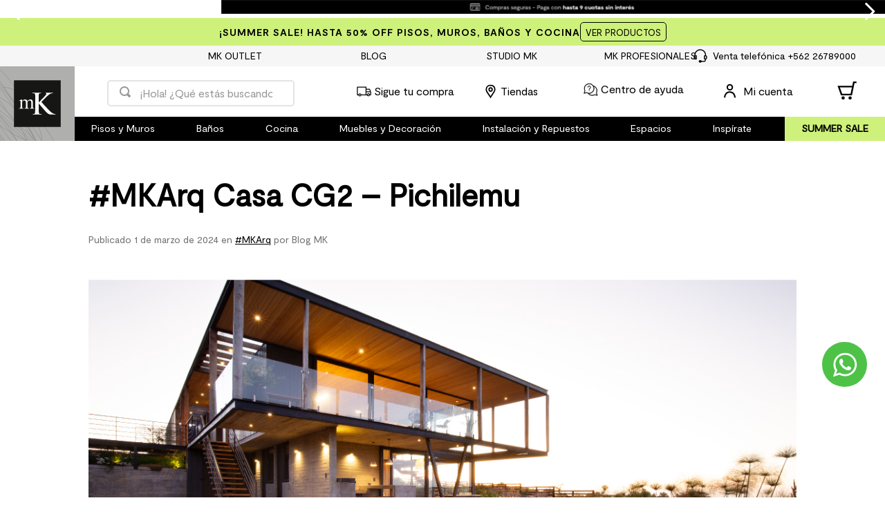

--- FILE ---
content_type: text/html; charset=utf-8
request_url: https://www.google.com/recaptcha/enterprise/anchor?ar=1&k=6LdV7CIpAAAAAPUrHXWlFArQ5hSiNQJk6Ja-vcYM&co=aHR0cHM6Ly93d3cubWsuY2w6NDQz&hl=es-419&v=N67nZn4AqZkNcbeMu4prBgzg&size=invisible&anchor-ms=20000&execute-ms=30000&cb=86mzgmf5tkm
body_size: 48767
content:
<!DOCTYPE HTML><html dir="ltr" lang="es-419"><head><meta http-equiv="Content-Type" content="text/html; charset=UTF-8">
<meta http-equiv="X-UA-Compatible" content="IE=edge">
<title>reCAPTCHA</title>
<style type="text/css">
/* cyrillic-ext */
@font-face {
  font-family: 'Roboto';
  font-style: normal;
  font-weight: 400;
  font-stretch: 100%;
  src: url(//fonts.gstatic.com/s/roboto/v48/KFO7CnqEu92Fr1ME7kSn66aGLdTylUAMa3GUBHMdazTgWw.woff2) format('woff2');
  unicode-range: U+0460-052F, U+1C80-1C8A, U+20B4, U+2DE0-2DFF, U+A640-A69F, U+FE2E-FE2F;
}
/* cyrillic */
@font-face {
  font-family: 'Roboto';
  font-style: normal;
  font-weight: 400;
  font-stretch: 100%;
  src: url(//fonts.gstatic.com/s/roboto/v48/KFO7CnqEu92Fr1ME7kSn66aGLdTylUAMa3iUBHMdazTgWw.woff2) format('woff2');
  unicode-range: U+0301, U+0400-045F, U+0490-0491, U+04B0-04B1, U+2116;
}
/* greek-ext */
@font-face {
  font-family: 'Roboto';
  font-style: normal;
  font-weight: 400;
  font-stretch: 100%;
  src: url(//fonts.gstatic.com/s/roboto/v48/KFO7CnqEu92Fr1ME7kSn66aGLdTylUAMa3CUBHMdazTgWw.woff2) format('woff2');
  unicode-range: U+1F00-1FFF;
}
/* greek */
@font-face {
  font-family: 'Roboto';
  font-style: normal;
  font-weight: 400;
  font-stretch: 100%;
  src: url(//fonts.gstatic.com/s/roboto/v48/KFO7CnqEu92Fr1ME7kSn66aGLdTylUAMa3-UBHMdazTgWw.woff2) format('woff2');
  unicode-range: U+0370-0377, U+037A-037F, U+0384-038A, U+038C, U+038E-03A1, U+03A3-03FF;
}
/* math */
@font-face {
  font-family: 'Roboto';
  font-style: normal;
  font-weight: 400;
  font-stretch: 100%;
  src: url(//fonts.gstatic.com/s/roboto/v48/KFO7CnqEu92Fr1ME7kSn66aGLdTylUAMawCUBHMdazTgWw.woff2) format('woff2');
  unicode-range: U+0302-0303, U+0305, U+0307-0308, U+0310, U+0312, U+0315, U+031A, U+0326-0327, U+032C, U+032F-0330, U+0332-0333, U+0338, U+033A, U+0346, U+034D, U+0391-03A1, U+03A3-03A9, U+03B1-03C9, U+03D1, U+03D5-03D6, U+03F0-03F1, U+03F4-03F5, U+2016-2017, U+2034-2038, U+203C, U+2040, U+2043, U+2047, U+2050, U+2057, U+205F, U+2070-2071, U+2074-208E, U+2090-209C, U+20D0-20DC, U+20E1, U+20E5-20EF, U+2100-2112, U+2114-2115, U+2117-2121, U+2123-214F, U+2190, U+2192, U+2194-21AE, U+21B0-21E5, U+21F1-21F2, U+21F4-2211, U+2213-2214, U+2216-22FF, U+2308-230B, U+2310, U+2319, U+231C-2321, U+2336-237A, U+237C, U+2395, U+239B-23B7, U+23D0, U+23DC-23E1, U+2474-2475, U+25AF, U+25B3, U+25B7, U+25BD, U+25C1, U+25CA, U+25CC, U+25FB, U+266D-266F, U+27C0-27FF, U+2900-2AFF, U+2B0E-2B11, U+2B30-2B4C, U+2BFE, U+3030, U+FF5B, U+FF5D, U+1D400-1D7FF, U+1EE00-1EEFF;
}
/* symbols */
@font-face {
  font-family: 'Roboto';
  font-style: normal;
  font-weight: 400;
  font-stretch: 100%;
  src: url(//fonts.gstatic.com/s/roboto/v48/KFO7CnqEu92Fr1ME7kSn66aGLdTylUAMaxKUBHMdazTgWw.woff2) format('woff2');
  unicode-range: U+0001-000C, U+000E-001F, U+007F-009F, U+20DD-20E0, U+20E2-20E4, U+2150-218F, U+2190, U+2192, U+2194-2199, U+21AF, U+21E6-21F0, U+21F3, U+2218-2219, U+2299, U+22C4-22C6, U+2300-243F, U+2440-244A, U+2460-24FF, U+25A0-27BF, U+2800-28FF, U+2921-2922, U+2981, U+29BF, U+29EB, U+2B00-2BFF, U+4DC0-4DFF, U+FFF9-FFFB, U+10140-1018E, U+10190-1019C, U+101A0, U+101D0-101FD, U+102E0-102FB, U+10E60-10E7E, U+1D2C0-1D2D3, U+1D2E0-1D37F, U+1F000-1F0FF, U+1F100-1F1AD, U+1F1E6-1F1FF, U+1F30D-1F30F, U+1F315, U+1F31C, U+1F31E, U+1F320-1F32C, U+1F336, U+1F378, U+1F37D, U+1F382, U+1F393-1F39F, U+1F3A7-1F3A8, U+1F3AC-1F3AF, U+1F3C2, U+1F3C4-1F3C6, U+1F3CA-1F3CE, U+1F3D4-1F3E0, U+1F3ED, U+1F3F1-1F3F3, U+1F3F5-1F3F7, U+1F408, U+1F415, U+1F41F, U+1F426, U+1F43F, U+1F441-1F442, U+1F444, U+1F446-1F449, U+1F44C-1F44E, U+1F453, U+1F46A, U+1F47D, U+1F4A3, U+1F4B0, U+1F4B3, U+1F4B9, U+1F4BB, U+1F4BF, U+1F4C8-1F4CB, U+1F4D6, U+1F4DA, U+1F4DF, U+1F4E3-1F4E6, U+1F4EA-1F4ED, U+1F4F7, U+1F4F9-1F4FB, U+1F4FD-1F4FE, U+1F503, U+1F507-1F50B, U+1F50D, U+1F512-1F513, U+1F53E-1F54A, U+1F54F-1F5FA, U+1F610, U+1F650-1F67F, U+1F687, U+1F68D, U+1F691, U+1F694, U+1F698, U+1F6AD, U+1F6B2, U+1F6B9-1F6BA, U+1F6BC, U+1F6C6-1F6CF, U+1F6D3-1F6D7, U+1F6E0-1F6EA, U+1F6F0-1F6F3, U+1F6F7-1F6FC, U+1F700-1F7FF, U+1F800-1F80B, U+1F810-1F847, U+1F850-1F859, U+1F860-1F887, U+1F890-1F8AD, U+1F8B0-1F8BB, U+1F8C0-1F8C1, U+1F900-1F90B, U+1F93B, U+1F946, U+1F984, U+1F996, U+1F9E9, U+1FA00-1FA6F, U+1FA70-1FA7C, U+1FA80-1FA89, U+1FA8F-1FAC6, U+1FACE-1FADC, U+1FADF-1FAE9, U+1FAF0-1FAF8, U+1FB00-1FBFF;
}
/* vietnamese */
@font-face {
  font-family: 'Roboto';
  font-style: normal;
  font-weight: 400;
  font-stretch: 100%;
  src: url(//fonts.gstatic.com/s/roboto/v48/KFO7CnqEu92Fr1ME7kSn66aGLdTylUAMa3OUBHMdazTgWw.woff2) format('woff2');
  unicode-range: U+0102-0103, U+0110-0111, U+0128-0129, U+0168-0169, U+01A0-01A1, U+01AF-01B0, U+0300-0301, U+0303-0304, U+0308-0309, U+0323, U+0329, U+1EA0-1EF9, U+20AB;
}
/* latin-ext */
@font-face {
  font-family: 'Roboto';
  font-style: normal;
  font-weight: 400;
  font-stretch: 100%;
  src: url(//fonts.gstatic.com/s/roboto/v48/KFO7CnqEu92Fr1ME7kSn66aGLdTylUAMa3KUBHMdazTgWw.woff2) format('woff2');
  unicode-range: U+0100-02BA, U+02BD-02C5, U+02C7-02CC, U+02CE-02D7, U+02DD-02FF, U+0304, U+0308, U+0329, U+1D00-1DBF, U+1E00-1E9F, U+1EF2-1EFF, U+2020, U+20A0-20AB, U+20AD-20C0, U+2113, U+2C60-2C7F, U+A720-A7FF;
}
/* latin */
@font-face {
  font-family: 'Roboto';
  font-style: normal;
  font-weight: 400;
  font-stretch: 100%;
  src: url(//fonts.gstatic.com/s/roboto/v48/KFO7CnqEu92Fr1ME7kSn66aGLdTylUAMa3yUBHMdazQ.woff2) format('woff2');
  unicode-range: U+0000-00FF, U+0131, U+0152-0153, U+02BB-02BC, U+02C6, U+02DA, U+02DC, U+0304, U+0308, U+0329, U+2000-206F, U+20AC, U+2122, U+2191, U+2193, U+2212, U+2215, U+FEFF, U+FFFD;
}
/* cyrillic-ext */
@font-face {
  font-family: 'Roboto';
  font-style: normal;
  font-weight: 500;
  font-stretch: 100%;
  src: url(//fonts.gstatic.com/s/roboto/v48/KFO7CnqEu92Fr1ME7kSn66aGLdTylUAMa3GUBHMdazTgWw.woff2) format('woff2');
  unicode-range: U+0460-052F, U+1C80-1C8A, U+20B4, U+2DE0-2DFF, U+A640-A69F, U+FE2E-FE2F;
}
/* cyrillic */
@font-face {
  font-family: 'Roboto';
  font-style: normal;
  font-weight: 500;
  font-stretch: 100%;
  src: url(//fonts.gstatic.com/s/roboto/v48/KFO7CnqEu92Fr1ME7kSn66aGLdTylUAMa3iUBHMdazTgWw.woff2) format('woff2');
  unicode-range: U+0301, U+0400-045F, U+0490-0491, U+04B0-04B1, U+2116;
}
/* greek-ext */
@font-face {
  font-family: 'Roboto';
  font-style: normal;
  font-weight: 500;
  font-stretch: 100%;
  src: url(//fonts.gstatic.com/s/roboto/v48/KFO7CnqEu92Fr1ME7kSn66aGLdTylUAMa3CUBHMdazTgWw.woff2) format('woff2');
  unicode-range: U+1F00-1FFF;
}
/* greek */
@font-face {
  font-family: 'Roboto';
  font-style: normal;
  font-weight: 500;
  font-stretch: 100%;
  src: url(//fonts.gstatic.com/s/roboto/v48/KFO7CnqEu92Fr1ME7kSn66aGLdTylUAMa3-UBHMdazTgWw.woff2) format('woff2');
  unicode-range: U+0370-0377, U+037A-037F, U+0384-038A, U+038C, U+038E-03A1, U+03A3-03FF;
}
/* math */
@font-face {
  font-family: 'Roboto';
  font-style: normal;
  font-weight: 500;
  font-stretch: 100%;
  src: url(//fonts.gstatic.com/s/roboto/v48/KFO7CnqEu92Fr1ME7kSn66aGLdTylUAMawCUBHMdazTgWw.woff2) format('woff2');
  unicode-range: U+0302-0303, U+0305, U+0307-0308, U+0310, U+0312, U+0315, U+031A, U+0326-0327, U+032C, U+032F-0330, U+0332-0333, U+0338, U+033A, U+0346, U+034D, U+0391-03A1, U+03A3-03A9, U+03B1-03C9, U+03D1, U+03D5-03D6, U+03F0-03F1, U+03F4-03F5, U+2016-2017, U+2034-2038, U+203C, U+2040, U+2043, U+2047, U+2050, U+2057, U+205F, U+2070-2071, U+2074-208E, U+2090-209C, U+20D0-20DC, U+20E1, U+20E5-20EF, U+2100-2112, U+2114-2115, U+2117-2121, U+2123-214F, U+2190, U+2192, U+2194-21AE, U+21B0-21E5, U+21F1-21F2, U+21F4-2211, U+2213-2214, U+2216-22FF, U+2308-230B, U+2310, U+2319, U+231C-2321, U+2336-237A, U+237C, U+2395, U+239B-23B7, U+23D0, U+23DC-23E1, U+2474-2475, U+25AF, U+25B3, U+25B7, U+25BD, U+25C1, U+25CA, U+25CC, U+25FB, U+266D-266F, U+27C0-27FF, U+2900-2AFF, U+2B0E-2B11, U+2B30-2B4C, U+2BFE, U+3030, U+FF5B, U+FF5D, U+1D400-1D7FF, U+1EE00-1EEFF;
}
/* symbols */
@font-face {
  font-family: 'Roboto';
  font-style: normal;
  font-weight: 500;
  font-stretch: 100%;
  src: url(//fonts.gstatic.com/s/roboto/v48/KFO7CnqEu92Fr1ME7kSn66aGLdTylUAMaxKUBHMdazTgWw.woff2) format('woff2');
  unicode-range: U+0001-000C, U+000E-001F, U+007F-009F, U+20DD-20E0, U+20E2-20E4, U+2150-218F, U+2190, U+2192, U+2194-2199, U+21AF, U+21E6-21F0, U+21F3, U+2218-2219, U+2299, U+22C4-22C6, U+2300-243F, U+2440-244A, U+2460-24FF, U+25A0-27BF, U+2800-28FF, U+2921-2922, U+2981, U+29BF, U+29EB, U+2B00-2BFF, U+4DC0-4DFF, U+FFF9-FFFB, U+10140-1018E, U+10190-1019C, U+101A0, U+101D0-101FD, U+102E0-102FB, U+10E60-10E7E, U+1D2C0-1D2D3, U+1D2E0-1D37F, U+1F000-1F0FF, U+1F100-1F1AD, U+1F1E6-1F1FF, U+1F30D-1F30F, U+1F315, U+1F31C, U+1F31E, U+1F320-1F32C, U+1F336, U+1F378, U+1F37D, U+1F382, U+1F393-1F39F, U+1F3A7-1F3A8, U+1F3AC-1F3AF, U+1F3C2, U+1F3C4-1F3C6, U+1F3CA-1F3CE, U+1F3D4-1F3E0, U+1F3ED, U+1F3F1-1F3F3, U+1F3F5-1F3F7, U+1F408, U+1F415, U+1F41F, U+1F426, U+1F43F, U+1F441-1F442, U+1F444, U+1F446-1F449, U+1F44C-1F44E, U+1F453, U+1F46A, U+1F47D, U+1F4A3, U+1F4B0, U+1F4B3, U+1F4B9, U+1F4BB, U+1F4BF, U+1F4C8-1F4CB, U+1F4D6, U+1F4DA, U+1F4DF, U+1F4E3-1F4E6, U+1F4EA-1F4ED, U+1F4F7, U+1F4F9-1F4FB, U+1F4FD-1F4FE, U+1F503, U+1F507-1F50B, U+1F50D, U+1F512-1F513, U+1F53E-1F54A, U+1F54F-1F5FA, U+1F610, U+1F650-1F67F, U+1F687, U+1F68D, U+1F691, U+1F694, U+1F698, U+1F6AD, U+1F6B2, U+1F6B9-1F6BA, U+1F6BC, U+1F6C6-1F6CF, U+1F6D3-1F6D7, U+1F6E0-1F6EA, U+1F6F0-1F6F3, U+1F6F7-1F6FC, U+1F700-1F7FF, U+1F800-1F80B, U+1F810-1F847, U+1F850-1F859, U+1F860-1F887, U+1F890-1F8AD, U+1F8B0-1F8BB, U+1F8C0-1F8C1, U+1F900-1F90B, U+1F93B, U+1F946, U+1F984, U+1F996, U+1F9E9, U+1FA00-1FA6F, U+1FA70-1FA7C, U+1FA80-1FA89, U+1FA8F-1FAC6, U+1FACE-1FADC, U+1FADF-1FAE9, U+1FAF0-1FAF8, U+1FB00-1FBFF;
}
/* vietnamese */
@font-face {
  font-family: 'Roboto';
  font-style: normal;
  font-weight: 500;
  font-stretch: 100%;
  src: url(//fonts.gstatic.com/s/roboto/v48/KFO7CnqEu92Fr1ME7kSn66aGLdTylUAMa3OUBHMdazTgWw.woff2) format('woff2');
  unicode-range: U+0102-0103, U+0110-0111, U+0128-0129, U+0168-0169, U+01A0-01A1, U+01AF-01B0, U+0300-0301, U+0303-0304, U+0308-0309, U+0323, U+0329, U+1EA0-1EF9, U+20AB;
}
/* latin-ext */
@font-face {
  font-family: 'Roboto';
  font-style: normal;
  font-weight: 500;
  font-stretch: 100%;
  src: url(//fonts.gstatic.com/s/roboto/v48/KFO7CnqEu92Fr1ME7kSn66aGLdTylUAMa3KUBHMdazTgWw.woff2) format('woff2');
  unicode-range: U+0100-02BA, U+02BD-02C5, U+02C7-02CC, U+02CE-02D7, U+02DD-02FF, U+0304, U+0308, U+0329, U+1D00-1DBF, U+1E00-1E9F, U+1EF2-1EFF, U+2020, U+20A0-20AB, U+20AD-20C0, U+2113, U+2C60-2C7F, U+A720-A7FF;
}
/* latin */
@font-face {
  font-family: 'Roboto';
  font-style: normal;
  font-weight: 500;
  font-stretch: 100%;
  src: url(//fonts.gstatic.com/s/roboto/v48/KFO7CnqEu92Fr1ME7kSn66aGLdTylUAMa3yUBHMdazQ.woff2) format('woff2');
  unicode-range: U+0000-00FF, U+0131, U+0152-0153, U+02BB-02BC, U+02C6, U+02DA, U+02DC, U+0304, U+0308, U+0329, U+2000-206F, U+20AC, U+2122, U+2191, U+2193, U+2212, U+2215, U+FEFF, U+FFFD;
}
/* cyrillic-ext */
@font-face {
  font-family: 'Roboto';
  font-style: normal;
  font-weight: 900;
  font-stretch: 100%;
  src: url(//fonts.gstatic.com/s/roboto/v48/KFO7CnqEu92Fr1ME7kSn66aGLdTylUAMa3GUBHMdazTgWw.woff2) format('woff2');
  unicode-range: U+0460-052F, U+1C80-1C8A, U+20B4, U+2DE0-2DFF, U+A640-A69F, U+FE2E-FE2F;
}
/* cyrillic */
@font-face {
  font-family: 'Roboto';
  font-style: normal;
  font-weight: 900;
  font-stretch: 100%;
  src: url(//fonts.gstatic.com/s/roboto/v48/KFO7CnqEu92Fr1ME7kSn66aGLdTylUAMa3iUBHMdazTgWw.woff2) format('woff2');
  unicode-range: U+0301, U+0400-045F, U+0490-0491, U+04B0-04B1, U+2116;
}
/* greek-ext */
@font-face {
  font-family: 'Roboto';
  font-style: normal;
  font-weight: 900;
  font-stretch: 100%;
  src: url(//fonts.gstatic.com/s/roboto/v48/KFO7CnqEu92Fr1ME7kSn66aGLdTylUAMa3CUBHMdazTgWw.woff2) format('woff2');
  unicode-range: U+1F00-1FFF;
}
/* greek */
@font-face {
  font-family: 'Roboto';
  font-style: normal;
  font-weight: 900;
  font-stretch: 100%;
  src: url(//fonts.gstatic.com/s/roboto/v48/KFO7CnqEu92Fr1ME7kSn66aGLdTylUAMa3-UBHMdazTgWw.woff2) format('woff2');
  unicode-range: U+0370-0377, U+037A-037F, U+0384-038A, U+038C, U+038E-03A1, U+03A3-03FF;
}
/* math */
@font-face {
  font-family: 'Roboto';
  font-style: normal;
  font-weight: 900;
  font-stretch: 100%;
  src: url(//fonts.gstatic.com/s/roboto/v48/KFO7CnqEu92Fr1ME7kSn66aGLdTylUAMawCUBHMdazTgWw.woff2) format('woff2');
  unicode-range: U+0302-0303, U+0305, U+0307-0308, U+0310, U+0312, U+0315, U+031A, U+0326-0327, U+032C, U+032F-0330, U+0332-0333, U+0338, U+033A, U+0346, U+034D, U+0391-03A1, U+03A3-03A9, U+03B1-03C9, U+03D1, U+03D5-03D6, U+03F0-03F1, U+03F4-03F5, U+2016-2017, U+2034-2038, U+203C, U+2040, U+2043, U+2047, U+2050, U+2057, U+205F, U+2070-2071, U+2074-208E, U+2090-209C, U+20D0-20DC, U+20E1, U+20E5-20EF, U+2100-2112, U+2114-2115, U+2117-2121, U+2123-214F, U+2190, U+2192, U+2194-21AE, U+21B0-21E5, U+21F1-21F2, U+21F4-2211, U+2213-2214, U+2216-22FF, U+2308-230B, U+2310, U+2319, U+231C-2321, U+2336-237A, U+237C, U+2395, U+239B-23B7, U+23D0, U+23DC-23E1, U+2474-2475, U+25AF, U+25B3, U+25B7, U+25BD, U+25C1, U+25CA, U+25CC, U+25FB, U+266D-266F, U+27C0-27FF, U+2900-2AFF, U+2B0E-2B11, U+2B30-2B4C, U+2BFE, U+3030, U+FF5B, U+FF5D, U+1D400-1D7FF, U+1EE00-1EEFF;
}
/* symbols */
@font-face {
  font-family: 'Roboto';
  font-style: normal;
  font-weight: 900;
  font-stretch: 100%;
  src: url(//fonts.gstatic.com/s/roboto/v48/KFO7CnqEu92Fr1ME7kSn66aGLdTylUAMaxKUBHMdazTgWw.woff2) format('woff2');
  unicode-range: U+0001-000C, U+000E-001F, U+007F-009F, U+20DD-20E0, U+20E2-20E4, U+2150-218F, U+2190, U+2192, U+2194-2199, U+21AF, U+21E6-21F0, U+21F3, U+2218-2219, U+2299, U+22C4-22C6, U+2300-243F, U+2440-244A, U+2460-24FF, U+25A0-27BF, U+2800-28FF, U+2921-2922, U+2981, U+29BF, U+29EB, U+2B00-2BFF, U+4DC0-4DFF, U+FFF9-FFFB, U+10140-1018E, U+10190-1019C, U+101A0, U+101D0-101FD, U+102E0-102FB, U+10E60-10E7E, U+1D2C0-1D2D3, U+1D2E0-1D37F, U+1F000-1F0FF, U+1F100-1F1AD, U+1F1E6-1F1FF, U+1F30D-1F30F, U+1F315, U+1F31C, U+1F31E, U+1F320-1F32C, U+1F336, U+1F378, U+1F37D, U+1F382, U+1F393-1F39F, U+1F3A7-1F3A8, U+1F3AC-1F3AF, U+1F3C2, U+1F3C4-1F3C6, U+1F3CA-1F3CE, U+1F3D4-1F3E0, U+1F3ED, U+1F3F1-1F3F3, U+1F3F5-1F3F7, U+1F408, U+1F415, U+1F41F, U+1F426, U+1F43F, U+1F441-1F442, U+1F444, U+1F446-1F449, U+1F44C-1F44E, U+1F453, U+1F46A, U+1F47D, U+1F4A3, U+1F4B0, U+1F4B3, U+1F4B9, U+1F4BB, U+1F4BF, U+1F4C8-1F4CB, U+1F4D6, U+1F4DA, U+1F4DF, U+1F4E3-1F4E6, U+1F4EA-1F4ED, U+1F4F7, U+1F4F9-1F4FB, U+1F4FD-1F4FE, U+1F503, U+1F507-1F50B, U+1F50D, U+1F512-1F513, U+1F53E-1F54A, U+1F54F-1F5FA, U+1F610, U+1F650-1F67F, U+1F687, U+1F68D, U+1F691, U+1F694, U+1F698, U+1F6AD, U+1F6B2, U+1F6B9-1F6BA, U+1F6BC, U+1F6C6-1F6CF, U+1F6D3-1F6D7, U+1F6E0-1F6EA, U+1F6F0-1F6F3, U+1F6F7-1F6FC, U+1F700-1F7FF, U+1F800-1F80B, U+1F810-1F847, U+1F850-1F859, U+1F860-1F887, U+1F890-1F8AD, U+1F8B0-1F8BB, U+1F8C0-1F8C1, U+1F900-1F90B, U+1F93B, U+1F946, U+1F984, U+1F996, U+1F9E9, U+1FA00-1FA6F, U+1FA70-1FA7C, U+1FA80-1FA89, U+1FA8F-1FAC6, U+1FACE-1FADC, U+1FADF-1FAE9, U+1FAF0-1FAF8, U+1FB00-1FBFF;
}
/* vietnamese */
@font-face {
  font-family: 'Roboto';
  font-style: normal;
  font-weight: 900;
  font-stretch: 100%;
  src: url(//fonts.gstatic.com/s/roboto/v48/KFO7CnqEu92Fr1ME7kSn66aGLdTylUAMa3OUBHMdazTgWw.woff2) format('woff2');
  unicode-range: U+0102-0103, U+0110-0111, U+0128-0129, U+0168-0169, U+01A0-01A1, U+01AF-01B0, U+0300-0301, U+0303-0304, U+0308-0309, U+0323, U+0329, U+1EA0-1EF9, U+20AB;
}
/* latin-ext */
@font-face {
  font-family: 'Roboto';
  font-style: normal;
  font-weight: 900;
  font-stretch: 100%;
  src: url(//fonts.gstatic.com/s/roboto/v48/KFO7CnqEu92Fr1ME7kSn66aGLdTylUAMa3KUBHMdazTgWw.woff2) format('woff2');
  unicode-range: U+0100-02BA, U+02BD-02C5, U+02C7-02CC, U+02CE-02D7, U+02DD-02FF, U+0304, U+0308, U+0329, U+1D00-1DBF, U+1E00-1E9F, U+1EF2-1EFF, U+2020, U+20A0-20AB, U+20AD-20C0, U+2113, U+2C60-2C7F, U+A720-A7FF;
}
/* latin */
@font-face {
  font-family: 'Roboto';
  font-style: normal;
  font-weight: 900;
  font-stretch: 100%;
  src: url(//fonts.gstatic.com/s/roboto/v48/KFO7CnqEu92Fr1ME7kSn66aGLdTylUAMa3yUBHMdazQ.woff2) format('woff2');
  unicode-range: U+0000-00FF, U+0131, U+0152-0153, U+02BB-02BC, U+02C6, U+02DA, U+02DC, U+0304, U+0308, U+0329, U+2000-206F, U+20AC, U+2122, U+2191, U+2193, U+2212, U+2215, U+FEFF, U+FFFD;
}

</style>
<link rel="stylesheet" type="text/css" href="https://www.gstatic.com/recaptcha/releases/N67nZn4AqZkNcbeMu4prBgzg/styles__ltr.css">
<script nonce="jWMUM462WoFCOj6w4B4faw" type="text/javascript">window['__recaptcha_api'] = 'https://www.google.com/recaptcha/enterprise/';</script>
<script type="text/javascript" src="https://www.gstatic.com/recaptcha/releases/N67nZn4AqZkNcbeMu4prBgzg/recaptcha__es_419.js" nonce="jWMUM462WoFCOj6w4B4faw">
      
    </script></head>
<body><div id="rc-anchor-alert" class="rc-anchor-alert"></div>
<input type="hidden" id="recaptcha-token" value="[base64]">
<script type="text/javascript" nonce="jWMUM462WoFCOj6w4B4faw">
      recaptcha.anchor.Main.init("[\x22ainput\x22,[\x22bgdata\x22,\x22\x22,\[base64]/[base64]/[base64]/ZyhXLGgpOnEoW04sMjEsbF0sVywwKSxoKSxmYWxzZSxmYWxzZSl9Y2F0Y2goayl7RygzNTgsVyk/[base64]/[base64]/[base64]/[base64]/[base64]/[base64]/[base64]/bmV3IEJbT10oRFswXSk6dz09Mj9uZXcgQltPXShEWzBdLERbMV0pOnc9PTM/bmV3IEJbT10oRFswXSxEWzFdLERbMl0pOnc9PTQ/[base64]/[base64]/[base64]/[base64]/[base64]\\u003d\x22,\[base64]\\u003d\\u003d\x22,\x22R3/CuMKmJ8KLfsKiO3gUwopEw6ocS8OAwobCssOqwq9/[base64]/ChMKtLMOOwrMBCAwwDcOiwrZcLcOSK8OEHsKcwpXDlMO6wqoEe8OEHg7CszLDtGXCsm7Ck3NdwoE3V2gOdsKOwrrDp0fDsjIHw7HCgFnDtsOMX8KHwqNPwrvDucKRwrwTwrrCmsKZw6hAw5hLwpjDiMOQw7jCpyLDlzfClcOmfQvCgsKdBMOUwq/ColjDqsKWw5JdesKYw7EZAMO9a8KrwoI8M8KAw5DDr8OuVAvCnG/DsVcYwrUAdn9+JSLDt2PCs8OOFT9Bw7Aowo17w7/DtcKkw5k0FsKYw7p9wqoHwrnCsjvDu33CvsKcw6XDv23CgMOawp7Cgj3ChsOjQcK4Lw7Cqw7CkVfDpsOMNFR6woXDqcO6w6J4SAN4wo3Dq3fDlcKtZTTCgMOIw7DCtsKlwp/CnsKrwroWwrvCrHbCmD3CrXnDmcK+OCjDpsK9CsO9dMOgG1xRw4LCnWbDnhMBw6TCnMOmwpV2M8K8LyZhHMK8w6sgwqfClsOsHMKXcTFBwr/Du1nDsEo4DgPDjMOIwqxxw4BcwoLCuGnCucODccOSwq4cDMOnDMKJw5TDpWE3AMODQ0nCtBHDpQsOXMOiw5fDon8ie8KOwr9ADsOMXBjCscKqIsKnRMOkCyjCkMO5C8OsO1cQaFHDtsKML8KrwrlpA09Cw5UNYcKNw7/DpcOZJsKdwqZhaU/Dom/CiUtdG8KOMcOdw4DDvjvDpsKvO8OACEfCrcODCX0ueDDCoBXCisOgw5HDqTbDl2dxw4x6RTI9An5CacK7wpbDug/CggvDjsOGw6c9wqpvwp4mX8K7YcOYw6V/DTUTfF7DgH4FbsOqwoxDwr/Ck8OnSsKdwqbCo8ORwoPCsMOlPsKJwolQTMOJwrnCnsOwwrDDjMOdw6s2M8KQbsOEw7PDscKPw5lMwpLDgMO7SxQ8EyByw7Z/blYNw7g8w40US3jCjMKzw7JTwp9BSg3CjMOAQy7CuQIKwoHCvsK7fRDDozoAwqDDgcK5w4zDr8K2wo8CwqRTBkQwKcOmw7vDhgTCj2NzXTPDqsORVMOCwr7DscK+w7TCqMK4w7LCiQBUwoFGD8K9WsOEw5fCv2AFwq8HXMK0J8O1w77Cn8O/wqtmFMK2wqcUJcKNXilQw6XChcObwqPDrBM3bV1CXMKowr/[base64]/[base64]/[base64]/Dv8KDw4XDhsKDw7RmwrXCq8OkAMKcC8KYdSLCoMKywoZOwrxSwqMZGV7CtQnCu3l9ZMKcSn3DlsKndMKRQF3DhcOYIsO5BWnDhsOAJgjDsjfCrcORGMKOZxPDlsKSdXYPcG5nT8OIID0Lw6VIQ8K8w65Yw5nCg3ALw6/DkMKPw5DDmsKVFMKdfXUXFC8GeQnDp8OnFmVYIMKqXmLCgsKqw7rDkE4bw4nCh8OUbQs4wp41H8KwV8K3bj3CvcKawogOOGzDr8OyGcK/w7k8wpfDtzfCtTHDhytpw5MlwrPDvMO8wpo8PlfDvcOmwrHDlDlZw4bDmcK9LcKIw7zDpDrDscOKwrvChcKAwo/DicO1wp7Dj3rDssO/w41/[base64]/CplxiOsOgbzHDg8KQwr55J2DDpkvDnVDCpcKSwrbDucKrw5JaCUrClB/ClkB9EMKnw7zDrnTCmzvCgnthQcOlwqh3cQQxP8Ktwrwvw6bCs8Osw7dbwpDDtw8Fwo7Co0/[base64]/wqfCvsOMfcKDw659wpA+wpfChMOWeBkyQnIGwoA0wp5bwo/CmsKCw47CkT3DrmjCscKYCQPDisKVRMOUY8OHa8KQXw3Dg8Ouwo1uwprCpmNHFz3CvcKmw7Q3T8K/[base64]/[base64]/ClgLDm8K/w5AlGEvDgsK1wojDocOvwpXCicKOw79ZUsOAYggnw43CsMOBRhfCtkRlcMKbfWXDpcKzwo9kFsKjwqFMw7bDocOfEjgww6rCv8KCax9swonDkSrDrhPDpMKZDMK0Nm0PwoLDhzzDrGXCtRBIwrBVGMOyw6jDvzt4w7Z8woALGMOswrgvQnnDii/CiMKawrZUccKYw6tiwrZ+wrdowqpfwoEVwpzCtsKLMHHCrVBBw5QdwrnDmX/DnQx9w7lMwo11w6xxwqHDoTglWsKHQsO9w43DusOxw6VPwozDl8OJwovDmlcowpMsw4zDsQrCvWzDqn7ChHnCl8OOw5XCgsKOQXsawoFhwqfDq3TCoMKewqbDjCNSEF/DgcOkG0MtGcOfbSYJw5vDljvCosOaMVPCrMK/G8O1w5bDicODw6/[base64]/DjsOpVsOawpDCuWtuwp9Dw4TCnMO+c8O/w6PCmgPCkSMaw5jDvj51wo3Do8KvwrPCoMKOZMO+w4HCt2jCmxfCmkFDwpjDtUXCvcKMQVgpaMOFw7bDiwxjBx/[base64]/[base64]/CpE/Dv8K4DGbDrEFvw63DjsOMwq9Jw7NOdMKHPxxxYmNPIsKDBcKJwrdAZR3Ct8OkWlrClMOUwqPDl8KUw7IiTsKKDcKpVsKsMVIHwoAgHyDCq8KLw50Mw5gDTg9TwqXDsz/DqMO+w65RwoNcSsOnM8KvwpM2w7Ugwp7DmQrDncKLMyUZwo3Dhz/CvEfCrnHDnXrDtDzCocOBwq9CasOvY2NtC8KQVcK7FDkGFATCuwXDkMO+w6LCoSJswrptcVI+wpAYwp9ow73CjCbDjQpBw507HmfCvcKYwprCvcOsZglrRcK6QX8swrw1b8KNc8KuXMK6wpEmw43DicK/woh/w6FyGcKOw6rCsibDtxpMwqPCncOlOsKtwqFhAU/ChRjCssKRP8O7JcK3NyTCvUwbIMKiw7rCocOlwpFSw4HCgcK4PcOmCnN4NMKvKzJNanDCg8K5w7QVwrTDkQLDncOfccK6w6FEXMK2w4nCgMOBYxXDkWTCi8OkMMOGw5/CoSfDpg5UAMOoA8KMwp7CujLDisOAwoHCr8KFwppWPznCgMOkJVw8Q8KcwpIJw6QewovCuXBgwpcjw5fCjy0sdl0gAFnDn8OTIsKIPg5Qw6dCdcKWwpEoUsOzwrA/w57CkCQ4XsOZSXpaZcOadkfDlnbClcK/NRfDsAp5wrpAV2gUw6jDiwrCtFlUDEg/w7DDkWlwwrB9wq1Kw7djJcOiw6DDr1nCrMOQw4DDjMOuw55OA8OvwrYowqAtwrgHW8OwOcO1wqbDs8K2w6rDmUzCpsO8wpnDhcOlw6IYUjIXw6TCnU/ClsKaOH8lOsOzR1AUw5/DocOew6DDvg9mwrU+w4VOwpjDqcKhCBESw53Dl8KveMOcw4hiGy7CoMO3KSQZw6ZwXMOswo3DmWXDkVPCn8OuQhDDhMKjwrTDmMOsNjHCiMOgw69bQ07CucOjwo1Mw4XDllEsZVHDpAHCgMO/XgLCq8KkI1x0JcOzd8KMIcONwqkEw7PChxpcCsKsF8OSL8KHI8Ond3zChFrCvG3DscKDP8OyF8Oqw6drMMK/KMO/w61xw58hI38LP8ODXBjCsMKVwrLDisKPw5jCkcOLJsKuR8KReMOhPMKRwr5kwqrDiRjCuEQqenHCncOVQx7DrnECcmjCkWcrwrBKVcKQakjDpwRGwqM1wo7ClQPDvcODw7Fnw7gBw5UaXxrCrcOQwo9pYUBRwrzCtSzDocODCsOpY8ORw4fCjVRYHQ1rWjDCkH/DviXCtUHDmkNuZ0gDN8KfLy7DmXrCr0bCo8OIwobDlsKmIsKIwr0WYcKcO8OCwo/CrmXCih8aD8ObwqIaWCZHRnBRY8KBWDfDi8OHw4Zkw5ETwpUcPXTClHjDksOdw57DqmsUw6/DiUV7w5LCjAHDrwV9bAfDu8OTw7fDrMKVw71mw5vCjE7CucKgw6vDqjzCgkXCuMOyfTZrBMOkwoRdwoPDp2dKw492w6x4FcOmw5MyUwLCpcKXw6lNw6cVIcOrTMKswq9lw6QEw612w5DCjy7DlcOnSHzDnBdKw6fDhMObwq9+KmfCk8Kcw7lUw41rUBvDhElKw7/[base64]/[base64]/CsmPCtMOwwoZlPMOewrxuAcOibD7CpylHwqx5UWbDkwjCrC/Ct8OdP8K5C1jCpsOPwrbDkVZ0w63Cv8O+wpLCnMOXWMKBJ3oXP8Kjw6giLSXCoVfCv1bDscO7J3w/wotqcgBPccKNwqfCnsOwY2TCkQwNGwAmATzDnXQEa2bCp33Dni9UBWrCnsOawrPDlMKGwq/CinAew73CpMKYwoERHMO2QMK/w4sCw5F1w4vDqMOAw7hYGAB3a8KOWA4xw7xrwrpDbmN8bxPCqFzChMKWwrBBHDMNwrHDtMOEw4gGwqHCmcOOwq80RcOUZWPDjwQte0DDoGrDnMOPwq1Wwrh4YwtDwoXDlDg0V10EZ8KSw4DDtT/DpsO2KsO5ATN1c17Ch13Cr8O3w6fCmDLCicKBJcKuw6YNwrvDtMOLwqxjGMOgB8OIwrDCrQ1CNRnDpA7DuXbCm8K/[base64]/w6xNw5fCg8OAwqcAUcOfw6XCii/CuTvDiV3ClsKXwoBnw5fDhMOjbMOPcMOKwr8twrsbFEXDqcO0wqfCpcOWDEbDucO7wrzDlDFIw7Ybw7F/w6x3M15xw6nDvcK5Sxpow79vVgUDPMKNeMKowow8bjDDusOuKyfCt340PcKiB2vCjsOGC8KyVR5SQUjDusKUQWZgw5nCshLCnMK9LR3DgMKKDnZiw6Bdwo48wq40w55PbsOnKUvCk8KqZ8OJI2wYwonDiS/Di8Olw55Zw5EcRcOxw6wzw7lQwrnDo8O7wpM1VFtTw7PDgMOmRMOIdzLCv2x6wpbCocO3w6VGAl1vw5/CtsKtQDx/[base64]/CqUFBwqfDo8OqwrNgw5Q6NcKHVsKjw7LCtQnCoW3Dlm/Dh8K5XsOsW8KuOMKvEMOBw51Iw7XCoMKrw6vCqMO7w5zDvsKNbScrw4R/[base64]/[base64]/DosKnfX7Dn8OuPi7CiDzDvHk5Y8KWwr0Nw4XDiDLCj8KFwrjDtsKkYcODwr9gwq3Cs8O5wrZawqXCjcKDRMKbwpUuY8K/dSIgwqDCg8KFwrJwCXPDvh3CrzwiJypsw4XCs8Oawq3CisK2W8Kjw5PDuXQYE8O/woRswrLDncKWGDbDucOUw6PChC83w4nCr2NJwqswD8Kcw6AQJMOAQcK7KsKWCMOVw4DDlzvDq8OzFkg/JELDnsOzUMOLPnY1XzwJw4xewo5JesOdw60XRTYkFMO8T8OYw7PDjzfCvsObwrrCkyfDizfDusK9KcOcwqBhccKuXsK6aT/Dl8Oswo/[base64]/S8Kyw7BBYm4MwpLDoHcdO8OSe0YEwrfDt8KOw4JEw5bCm8Ozc8O6w6jDviPCiMO9M8OKw4vDhE7ClxbCnsOJwpUwwo/[base64]/DkW/DlApAwrEQDcOrw6Zvw7hkCMO3chUWSlxnDcOyRT0UMsOBwp4oFhnChVnDpgFcVy4HwrbCrcKqbcOCw7lGTsO8wrE0UkzCsHHCg2l2wpRNw6fCuz3CmMKrw7/[base64]/CvsKwwoFYwrFKwqMLw5rCr8Okw4fDiiXDtAvDtcK5TMKXIj9AZV3DmSnDtcKdPkNwR2p1f2TCsz4te09Sw6TCjMKHE8KSLyMsw4jCnlfDogzCmcOEw6rCrBwxW8KwwogKcMKxTgnCin7DvsKYwrpTwrfDqVHCgsKOQVErw6bDnsO4TcOkNsOFwpLDumPCt1YrcV/Dp8Orw6fDu8KsPCnDjsK6w4XDtEJ0AzbCgMOpOMOjJUvDpMKJG8ODZQLDr8O5IcOQUTPDuMO7EcOkw7Mpw7sGwrnCp8OkQMKRw7kdw74IW3TCssONTsKCwovCusOBwotVw4PCk8OCaEoOwobDjMO6woFIw7bDtMK1w54Qwo/Cs0nDvlJEDTMNw7wjwrfClFXCgGDCnntsVk4iPsKeEMO9wq3CuzDDshTCn8OMfFMAfsKIUAEJw5AxezpdwqQZwpPCuMKXw4XDiMOZXQZjw7/[base64]/CkMKgwpvClCA1eXsJK0PCuMKxwonCiMOUwp1Iw5IIw4HDisOPw4ILcnvCjDjDoXYADGXDq8KXL8KXOE93w6TDh0gmdBfCuMK/woQhYcOxNjx8PmRUwplKwrXCiMOuw4HDkRg3w6zCq8Oxw4rCqxAqRSkawrbDi3V7woEFDsKcA8OtWDJWw7nDgcOGVzNtaSrCjMOyY1/Ck8Oqdw9oW0cCwp9BNnXCsMKyJcKuwoRhw7zDpMKcZ1fCoWFnKy5QOcKGw5/[base64]/d0bDpMO8AcOdw5UnwpgifBLCvsKuwrvCvMOqw7fDnMK9w7TCvMO9w5zCqcOiaMKVXVXDrzHCpMOKacK/[base64]/CihPDvRgjIsODecOIBMOiw6wYw7LDmSUXS8K1w6HDoH8YOcO2w5bDjcOyLMK6w4PDuMKbwoBvIGULwp8rV8Oqw4zCuDltwobDiHTDrkHCp8KIwp4hNsKyw4JXAgJUwp7Dm3dnDHAQXMKrcsOed1fCqXXCvit7CAYRw7nCiH5LNsKPD8OyTxPDkkheOMKNw4sAYMO/wqVQccKdwozDnEEjXX1pMWEhHcKAw4zDisKlWcKUw71Ow5zCvhDCnjJfw7/[base64]/CkcOqKXVqw63Dj8KBw7ZceCzCvDfDnMOjAsOuNDTDjjQdw4AyCiLDlcKPccK7JW5FIsKDS2d/[base64]/w6fClzl6D1PDmiLCn8Kmwqwkw44oKzE5U8KMwpxtw5ljw5tsVRQEH8O3wpYSw6nDlsONcsKJQ0ckRMOKNktDfBvDp8OoFMO9NMOWQsKvw4LClsOgw6saw559w73CiVl4cVoiwqHDk8K9w6lzw44yXlBzw4vDuWnDi8O0RG7DncO2wqrCmD/CrTrDt8KvK8OebMOhW8O9woVPw5EKJU/CisO/WcOyCiFtS8KefsKKw6PCoMOPw55BfTzCicOHwrQwe8KUw7vDkmzDkUknw70hw4k+wrbCoHh6w5DDnlzDnsOEY3MCIWsIw6nDikUpw5IbODprXSVPwoo+w5bChyfDlwjCplR/w4IWwo8Ew61TSsKfLFzDjl3DlcK8w49/[base64]/CqMKBw7LCqsK1w7sxAsOUWVxdchvDosKRwpNSKWHCnMKRwpdCRERmwp0eNFvDny3Cr0kSw6LDhDDCp8K8NsOHw4sjw7ckYBI9QxNJw6PDkxNvw6fDpV/DjnA4XD3Ck8KxdFDCmsK0dcOTwpxAwqXCk3g+wrsmw6gFw6TCuMO5KEPCmcKrwqzDqg/Ch8KKw7fDtMKTA8KXwqbDqWcvDsOsw75FNF4MwqzDpTPDmCknAB3CgUjCmRVWb8OOUBc4w4JIw6xxwpjDnETDtivChcOnR3VAccOiWRDDjFIMPnM/wrvDtcOEBTxId8O2a8KQw50Nw6jDkcO+w5BJPzc5MFNXN8KXdsKpecO+WgbDmVTClWrCm2ENJDN6wplGNkLDr11PJsKSwpEvaMKqw4RxwrRvw5/Cv8K5wqPDkD3Dh1LDrBV1w6ovwrzDoMOtw4zCgTkbwobDuU/CtcKjw7U/w6vDpxLCtRQWLWwCZRbCgsKywqxIwqbDmizDscODwoEDw6DDmsKIGMKKCMOgUxTCsC4+w4vCjMO/wpPDq8OpH8OrDCYBw61fX1jDg8Kywqt8wp7Dt3bDpHHCjMOUeMOQw7ICw5NeQ0DCtGLDlghWaiHCs2XDocKqGjXDm0N8w43ChsO0w7rCijdaw5NQAmHCvTJ/w77CicONHsOUUz8VJWTCumHCn8OhwrjDk8OLwpDDvsONwqdmw6jDuMOcYQYgwrxMwr/Cn1zDjcO+w65eRsOuw6MUCsKyw4N4w7cUBnHDusKPRMOIbcOTwp/Dn8OLwr5WXiE8w6DDgl5DaljCvcOrHTNPwozDjcKQwq8EV8OJAn9hP8KhHcOawo3CkcKpDcKswqXCtMKqVcKxYcOnQTEcw6IQWmNCHMKXfFxPXl/ChcKHw7xTbnpWZMK3w5bDhXQKdxoFN8KOwoXCs8O0wofCnsKqEsOsw6zCmsKOfFTDm8OXwr/CkMO1woZQXMKbwr/ConzCvGDDnsO2wqbDhmnDjio0MUYRw4wVIcO3e8K3w4Ndw4Nrwr/DiMOGw4w9w7LDtGwfw61RaMKzPhLCiBoHw79Mw7sobCPCuVchwoguN8KTwpgGEcOvwqoOw6V2TcKDWVU/JMKcR8KefBsew6JSOkjDp8OTVsKpw5vDtl/DjzjCk8KZw5LCmWEzNcOAw4PDt8OLNsO3w7Bkwq/DqsKKd8K8RMKMw7XDmcO+ZUQlwrl7I8KdQMKtw5XDksOmBRhOQMKTYsO6w6pVwpHCpsOhecKkVsKmW0nDssKWw69cTsOVYAp7AMKew6FgwqAVUcOBPcORwop/wrUFwp7DuMOrQg7DqsOMwq9VAyrDhMK4JsOjc3fCi0jCqsOeVVxgJ8O9M8OBMm8kIcOeB8OBCMOrA8OXVi0/KhgkWMKOXAA3RinCokdow4ZpcgdBHMO8QnjCmGN+w6ZTw5APd2hHw4bCnsOqSjFpw5Nww7l2w6rDjWPDoXPDlMKhf1TCkTnDkMOMB8K+wpFVYsK4XhXDnsKPw7fDpGnDjH/DkVQYwovChWXDl8KUPMORVGRDPX/DqcKvwrh9wqlkw5FEwo/DvsKPbcOxdsK6wq8hbAJTfcOAY0oxwoUDFmMHwqczw7FsU1pDVhwNw6bDoSbDhSvDrsKYwrgWw7/CtSbDg8OLa3PDlEBxwoDDvQtDQm7Dg0hWwrvDmkEBwpnCoMOHw4jDvl7CujPCmmFiZwIGwobCgBAmwqrCksOJwoXDr38AwqMMFRfChgBCwqTDv8OrLyrCssOlbAvCiRfCvMOuw5jCucKtwq/DpMKcd3XCmsKAGy0MDsKZwrDDlRRJXlInN8KORcKYQ3nCknbCsMOCdg7CsMKjd8OWaMKVwrBEIMO1N8ODM2JRL8K1w7NCCFLCosO0SMO/[base64]/[base64]/Dplgbw7JGw5DCrEvDjMKCw5LClcOMVUw8L8K8UWwSw5/DtMOjR3oCw4oswpjDucKrZF4SJcOGwqQAIcKjAywhw47DrcOowoFxYcK/e8Knwo4cw58mbsOew6sxw53CmMOeFmbCg8Kkw6Nowos8w7nCjsKjd0lFI8KOM8K1MijDvQPCh8OnwqwmwqA4wpTCp2p5dUvCvMO3wq/Cp8KjwrjCtgYaR2Qiw4N0w6rCrR0sUHnCl1HDhcOww7zDjAjCvsOgJXDCssKYHkjDisO3w5NaRcOQw7TCr2jDvsO/bMKve8OSwrnDskrCk8KKfMO4w5rDrSMNw6VUdMOhwrXDkXIgwoUawpDCjl3Csy0Ew5nCkF/[base64]/[base64]/CnB/Ci8O/[base64]/ZWjDoMODMwHCgE1Lwq/DhsOewpPDi8KzXSV8OAdvMVNKeVbDoMOaPwQbwoDDmAvDrsK4GHBOw48CwptEw4fCisKPw5sFXFpWW8OCZCoGw4wNZcKLCkjCtMKtw7FKwrzDocONNMK9w7PCi27Cq0dhw5zDu8OPw6fDtVbDnMOfwrXCucOHGcOiZcKFf8Kwwr/DrsO7IcKZw6nCpcOYwroeZCnCt0jCpXsyw7tpUcKWwqY+NMK1w7IDUcOEE8OAw6lew5RhWwfDi8OqRTbDhjzClDbCsMKbCMOywrEPwqnDryhvDTkmw6lCw7YFbsKSI2zDqSI/SFfDncOqw5lgXcKLZMKfwrwEUsOQw7BrGVYZwpLDscKsYV7CnMOiwpbDg8K6cwtbwqxDHwV+KVnDvyNDa11+w7PCmhUfdkILUsOUwq3DqsK0wr3DpGAgJy7ClMKJP8KYG8O3w5bCoTg1wqUedH/CnV4kwq/CnREdwqTDvRrCqMO/[base64]/Do8KwEDY6CGkpw5hgR8KDw5nCiRwpw53DuDoSW2DDrsOZw7bDv8OUwpYXw7LDpXJgw5vCh8OGLsKxwpslwp/DgjXCucOJNgZ1M8KjwqA7eUYew4gJG00ZHsO5JcOkw5HDh8K2NxM9Jiw3O8KWw5BOwrJ9bhfCjl4yw53Cql0Kw6FEw57ChGMyQVfCvsKFw7pkOcOUwojDs2/CkMKlwozDosO5TcOJw6/CqFk1wr1eWsK8w6rDnsO+B3wCw6nChHfCgsOTRRPDi8OAwojDi8OHwqHDohnDgcKBw5vCgXMzQ0sOew9vCcKNCkkacFVUAjXCkzvDqEVyw6zDoQE9PsOhwoAAwr7CqQPDug7DuMKrwodOA3YDQcO+SwHCp8OzABzDnMOew5pjwr41R8Kow5p/[base64]/w4HCmkUZwpsBw50Ww5d8UMKnFsOiwrQIR8KZwq4CajZJwoQGMkAPw5g8J8OuwpvDojzDtMOZwp/ClTLCjiLCr8KgUcODZ8OswqplwqkXM8Kywogue8Onw6wgwpjDsWLDpDtMMwDDhhRkHcKNwp3CicO4f0bDsWgowq9gw4s/[base64]/Cln8ew4XDocOZwq3Dl34cw5/Du1ADW0Rzw5N1YcKKw6rCrC/DuEDDhsKnw4MCwoMqdcOKw6fCuA4fw45/JnU2wpReDQIwa2ppwr5kV8ODGMODISgAUsKWMijCuXfCkzbDtcKwwrHCtMKcwqV9wro/RcOzTcOcBzA7wrRiwrxBASvDrcOpCnp6wp7DsU3CtzLCnxvDrSXDk8OIwpx2woVTwqFncDvDtzvDuS/Cp8OQXglEKMOaQToZTGfConwOMHPCqm5LXsOSwpsOWRgtUG3DmcKbARVewqDCsFXDuMKQw75OEGnDpcKLInvDmWUrasKaEWQWw6PCi2HDisKtwpF2w6wXfsOvf3PDqsKXwrs3Am7DqcOSNQ/DhsKoBcOiwozDmQYvwrbCoEdjw4AHP8OWHlbCs0/DvS7Cj8KCAsOSwqwEeMOEL8OPE8OZJ8KgR1vCoQtMV8K7UcK4fycTwqHDscOdwoALAMOESl/DtMOLw77Dt1w2asObwqRZw5Ehw6/CrW0RHsKtw7BTHcOqwogOVV1sw57DmsKFN8KewozDl8KBOMK/GhrDqcObwopKwr7Dl8KMwpvDmsKgbsOMChYfw582ZMKPU8OhQQMgwrc2KSXDn3waOXt4w5XCl8KRwr1mwqjDv8O/QQfCkCHDv8KOKcOIwpnCjE7Cq8O1CsOwFsOKdF96w6M5GsKTDsOxb8K/[base64]/[base64]/CtU5Qw7l3f8KTwrdDZFluwpnDm1oldyXDmQjChsOzdgdXw4DCsTnDsyoww5Nxw5jCkMKYwpA8ecK1CMOAXMO9w4gCwqjDmzMrJsKyNsKJw7nCocKmwq3DiMKwesKuw6/Cj8Ojw6jCqcOxw4gnwolYbC4xIcKFwoXDmcO5OnEHTwM1wpgBKzvCqcO5GcOaw5jCjcOYw6fDusOQPMOHB1LDmsKOHsOsYCDDqsKwwoJSwr/Dp8O6wrTDqhHCjXrDscKURCDDjUXCk19iwr/DpsOJw71ywpLCvsKXTMKawqDCm8KNwrp0c8Kew4DDhxjChFXDsT3ChCXDlcOHbMK0w5rDqcOAwqXDusO/w4LDhmnCuMOCIMOXdDrCosOgK8KOw6IUHVxyDsKjW8KGXSQ/W3vDjMKwwofCq8OYwr0Ow7hfCi7DtiTDvlbCrsKuw5vDkQ9Kw6RlW2Ysw5vDhxnDiA1YC07DqxN6w4XDvj7DpcOlwrPDrCrCgMOdw6Z9w6xywrZGwr/DqsOJw5TDoSZoD19vZzEpwrDDq8OWwr/CjMKXw5XDlHHCtxBpMg1rF8OMJ3/DpwkTw7LCvcKEK8ODw4UEEcKQwpnCusKXwpItw7HDjsOFw5TDmcKRZsKYZBLCocKew43CuyHDgT3DtMKzwpnDgxlRwoEuw51vwobDp8OffBpgSC7Dk8KCCHPCrMKcw4XDlz8hw7DDiRfDocKXwqzClGbDpDIQJHkww43Di1jCo2tufMO/wqd6NBDDtDoLZcORw63CiVY7wqPDr8OMdx/CuGzDtcKqb8OwJUXDrsOAEx4rak9SX0Bfw5zCrinCjh9ww63CiBLCght6OcKzw7vDkhjDgyc9w5fDr8KFNyLCuMO/XsOlIkgxcjTDpRdJwqMAw6bDmALDszAIwr/DssOzPcKBLMO2w7TDgcK7w6x7BcOSN8KUKnHClSrDrW8XIgjCgMOlwqMmUVBWw6DDs20UQCHCvHcEMMOxdlNew5HCqwnCv0cFw5hswpVyLDTDmsKzIlMvUmABw4/DpxgswqLDnsKrdx/[base64]/CqcODwqHDm2PCm0ILWmZZJMKYVsOwwp7DpSB6T13CscOuPsOvWx81Cx9Qw7PCuGI2O3ouw5HDr8O6w7lbw7jDv2U8HzQTw6/DlTcYwqPDkMOhw4oaw40mMVbChMOjWcOqw4UbCMKsw7tWT2vDjsKGeMOvZcKpZFPCvz3ChwjDgU3CvsO0BMKYcMOWUQ/CphvDvgfCksOiwr/[base64]/[base64]/CmsOew5/CjB/DocOQV8KoG8OKRRTCn8KXZMOFNMKPXxnDqTh4VXjCi8KZF8KFw4rCgcKzLsOiwpc9w4ZCwqvDlAVxZxnDnm/CrWJYE8O6KsKOUcOJOcKqBcKIwo4Aw4DDuDnClsOUYMOLwoHCs3fDksK6w5wSX20Ow4AUwpPCmAHCpizDmSI8VMOMH8KIw5NuDMK9w5xBVm7DmWF3wrvDjC/[base64]/[base64]/[base64]/Dkih6wrPCiMOtDBHCiVAVb8OHKMK7wo8FQ1/DohRWwoHDnS9XwrHDgE87T8KkF8OpQXfDqsOTw73DqX/DkWMGWMOrwpnDkcKuFDLDm8ONKsKEw6p9XEzDpChxw4LDkS4Bw5R6w7YFw77CmsOkwr/Cv15jwpfDsXRUA8K7DlAyccOvWk1hwrtDw6QofmjDtFHCqcO/woNew7nDjcOxw4lYw7JCw61ZwqfClcO5ZcK/OhseSDrCrMKDwrY3woPDqsKBwrUSUxxBZ0tnw51rT8KFwq1uS8OANxd/wpXCrsOXw5vDvX9WwqcNw4HChBDDvCZTEMKiwqzDusKAwqo1HgTDrA7DsMKowppKwoY/w6tjwqslwo1pWivCuHd1eyMFdMKpGSfDlcOpJVPCl2wbG1Vsw5kAwo3CsjIcwrEKBB3CripzwrTCmStqw4vDkEHDnBoFKsOzwqTDkl4tw77Dli1fw7FnAsKcV8KGTcKfGsKsBsK9AEFTw5NywrfDjSYrOGYCwrbClMKUMXFzwojDvEwtw68rw5fCvgjCpT/[base64]/CiMOFLcO6LcKBw5FpV3/CnRPCglotwrF1AMKXw57DqMKUJMK4QWLDuMOeXcOuN8KlAEPCm8Osw6LCuyjDqAh7wqIwZMKpwqJaw6nCn8OLEh7CjcOKw4IKOzZGw7YcRAJNw6VLSsOXwrXDscKoYFIXHhnDosKqw53DjUjCncOcWsKJCn/DqMKsI0zCrkxmYzYqZ8KVwrLDncKNwp/[base64]/DrRIbPMKqwogiwpRWw6d/EQtyDMKxw7AKJzFgwolOw5bDoS0AUsOeJgoKGmLCtmTDmyB/wp9Xw4rDkMOCHsKdC01BKcOWOMOTwoBHwpFFHgHDpBRlMsKTFT3CtB7DiMOBwo4ZdMKsQcOjwo1lwrhMw4rCvy5Bwod6wopNVMO0C1Ajw4jCqcK/BzrDr8OFw7lYwrdSwoIwNXfDinXDr1HDoQIGBwJhQ8K1dsOPw6EULUbDsMKTw6bDs8KDVEzCky7Cs8OxOsOpEDbClsK8w6cAw4sAwovDozcCwq/Cu07CjsO3wrQxOEJzwqlzwp7DpcKSTCDDhhvCjMKdV8OSaU9cwo/DhB/Dm3EYesOxwr1LfsODJ0pEw5lPdcK/XcOoJsO3El8jw5wYwqXDqcOSw77Dg8O8woBcwp3Cv8KKT8OBO8OKKnnCnl7Dj2LCn3EtwpDDh8ODw48ewq/CiMKELsOswpl8w5jCtMKEw5bCg8KdwoLDuETCiDXDr3paBsK3IMO+aip/woVcwoZKwr3DhcOEBUTDnnZ8GsKjMS3DrjIrKsOHwr/CgMOLwoLCvMOjA2XDhcKew5QKw6DDkl7DjBsswrjDil8iwrDDhsOBfMKVwprDvcK3IxMGwqjCqE8PNsOxwrUifcOEw488H2g1BsOqUsOiZGTCpw5JwpwMw4nDscKxw7EyZcOVw6/CtcOqwoTCgX7CrlNCwq/CtMKrw4bCmsOfS8KkwoUiA3BtTsOdw7vCpC0GIjbCuMO7XX4Zwq/DqDVxwqpbasKDGsKhXcOxfz4YKMOGw4DChG4fw5QeEsKiwr81UVvCjcOlwp7CtsKfesOdbA/DpGxTw6Axwoh1ZAvCr8KgXsOdw6EpP8OgaXTDtsOZwp7Cq1U8w6JPAMOJwr9KasK8R1FAw4YEwqvCjcOFwrN4wpl0w6VdYXjClsKUwpDCgcOVwpokAMOOw6XDljYJwoXDpcOPw7fDnkc3PcKNwowKPzFRE8KCw4LDkMKOw6hBVDdPw4sBw7jDhw/CnBd5cMO3w7fDvxDDiMKdZMONY8OVwq1IwrV9PwYbwprConDCtMOCGsKIw7BBw55YFsOswr1+wqPDpCFcLytWRHB2w6BdfsKWw6s0w6/DvMOew7oMwp7DmjXChsKMwqXCkCDDsAUew7BuAkTDr15gw7PDrFPCrjrCmsOmwpjCtsK8D8KQwqJkwpUqbiZGbEVUw5Rxw53DjkXDrMOiwojCssKVwpbDjMOfX1dYCRI6NFhVKE/DvcOWwqIhw4IMPsKXIcOqw7/[base64]/[base64]/CgMKBTMOMAh/Dp8KxwoEWwq3DjcKXwpDDukLCnnYDw5wSwqYTwpDCh8ObwoPCp8OBcMKJG8Oew5NiwoPDnsKmw5RQw4/CrzViYcKABcOneAnCqMK2DiPDjsOrw44sw4xSw6UNCsOPR8KBw6UXw7XCj1DDlcKuwp3Ch8OqDi8Fw40LR8K4d8KffcKPasOkaALCqAcDwp7Dk8OcwqvCu0h/[base64]/wrLCssOjw4J1w6U0w6LCrMO3FX0mc8OtMsOrw47CpcOLaMKBw7w/O8KTwobDmyVfK8KqacOpBcO5DMKkMwTCssOdeHUwNxduwp5GFj1lO8KMwqJ5ZExqw7cPw7/[base64]/ClsOIwrzCpBfDqj7CoMKwR8OdWChiwq98SDpoBMOVw441M8K/w4zDqMOGGGENY8OOwp/CmUROwq/CvT3DpDUaw400S2EVwp7CqHt4I0fCiTcww7TChXHDkGAdw541H8OXw4rCvRTDqMKQw4kQwrHCpFNRwo1HQcO/[base64]/woIvQmVfw6g+wpsGwpTDmsK+w5PDt0F/[base64]/wpp7w4h+SsOLw6jDhcKOESfCiMOLwpxow4zDvSBbw4fDlcKAf0EDTE7CtXkSPcOCRUHCocK+wojClXLCjcO0wp7DisKwwpwLfsKpVcKzKcO8wonDqm95wpxjwoXCp1E8CcKfYsKJeS7CtVseZsOFwqTDg8KpSiMAf1nCgW3Cm1XClEwrM8ODZsO6YGfCsyTDii/[base64]/wqwjDXTCosK2w6DDssKeJMOqJ0/[base64]/DvsKwcsOnwotqwqXCox/CusKlw5lAw4Nkw6TCo1h7V8KWD3ICwppSw54Swo3CsxV6V8KZwr9GwpXDnsKkw4PCrSl4FHXDr8KEwpoUw6/CjxxecsOwRsKhw4Vcw5YkbhbDgMKjwrTCvBtjw47DgVorwrHCkH42wobCmhp5w4Q4LxDDqRnDnMKHw5TDn8K/wrBvwoTCpcKHawbDosKJS8Okwox7wodywp7CuxZQw6IlwovDvTZHw67DsMOUwpJPXS3CrXpSw63Dl2nCjifCiMKOQ8KHVsKNw4zCpMKEwr/DicOZZsKXw43DksKIw6lxw7J8awI/S2g0BsOVeCTCocKLYMK5w69QDw16wqMLE8K/[base64]/[base64]/ZxPDtMObwp9fX8KgwqjCrcO6AMKfS8KSL8KMOWnCj8KtwpPChMOPLQxXXV3CmStgwrPCtFHCqsK9IcKTL8O7Chpcf8Kiw7LDqMORw4AJNcKBOMOBJ8OoLsKJwpcewqwWwq7CpUwKw5/[base64]\\u003d\\u003d\x22],null,[\x22conf\x22,null,\x226LdV7CIpAAAAAPUrHXWlFArQ5hSiNQJk6Ja-vcYM\x22,0,null,null,null,1,[16,21,125,63,73,95,87,41,43,42,83,102,105,109,121],[7059694,433],0,null,null,null,null,0,null,0,null,700,1,null,0,\[base64]/76lBhnEnQkZnOKMAhmv8xEZ\x22,0,0,null,null,1,null,0,0,null,null,null,0],\x22https://www.mk.cl:443\x22,null,[3,1,1],null,null,null,1,3600,[\x22https://www.google.com/intl/es-419/policies/privacy/\x22,\x22https://www.google.com/intl/es-419/policies/terms/\x22],\x22G2b0I7XMzIQbxa3DelnJusZS4f8FmpOSH5uYt3ywkto\\u003d\x22,1,0,null,1,1769489983885,0,0,[244,34,141,2],null,[50,246,177],\x22RC-vt-a4D78Z6L0KQ\x22,null,null,null,null,null,\x220dAFcWeA49LYMcGDuxTPMX9ymFjpT6qjCB_EJNHH8EiaegDRRtw-dzcCNwkshRbrsSdVa8o-BH9yXucTdH15C5GLSUMu0MGkQ4qQ\x22,1769572783826]");
    </script></body></html>

--- FILE ---
content_type: text/html; charset=utf-8
request_url: https://www.google.com/recaptcha/enterprise/anchor?ar=1&k=6LdV7CIpAAAAAPUrHXWlFArQ5hSiNQJk6Ja-vcYM&co=aHR0cHM6Ly93d3cubWsuY2w6NDQz&hl=es-419&v=N67nZn4AqZkNcbeMu4prBgzg&size=invisible&anchor-ms=20000&execute-ms=30000&cb=g2fl1lu1ic34
body_size: 48342
content:
<!DOCTYPE HTML><html dir="ltr" lang="es-419"><head><meta http-equiv="Content-Type" content="text/html; charset=UTF-8">
<meta http-equiv="X-UA-Compatible" content="IE=edge">
<title>reCAPTCHA</title>
<style type="text/css">
/* cyrillic-ext */
@font-face {
  font-family: 'Roboto';
  font-style: normal;
  font-weight: 400;
  font-stretch: 100%;
  src: url(//fonts.gstatic.com/s/roboto/v48/KFO7CnqEu92Fr1ME7kSn66aGLdTylUAMa3GUBHMdazTgWw.woff2) format('woff2');
  unicode-range: U+0460-052F, U+1C80-1C8A, U+20B4, U+2DE0-2DFF, U+A640-A69F, U+FE2E-FE2F;
}
/* cyrillic */
@font-face {
  font-family: 'Roboto';
  font-style: normal;
  font-weight: 400;
  font-stretch: 100%;
  src: url(//fonts.gstatic.com/s/roboto/v48/KFO7CnqEu92Fr1ME7kSn66aGLdTylUAMa3iUBHMdazTgWw.woff2) format('woff2');
  unicode-range: U+0301, U+0400-045F, U+0490-0491, U+04B0-04B1, U+2116;
}
/* greek-ext */
@font-face {
  font-family: 'Roboto';
  font-style: normal;
  font-weight: 400;
  font-stretch: 100%;
  src: url(//fonts.gstatic.com/s/roboto/v48/KFO7CnqEu92Fr1ME7kSn66aGLdTylUAMa3CUBHMdazTgWw.woff2) format('woff2');
  unicode-range: U+1F00-1FFF;
}
/* greek */
@font-face {
  font-family: 'Roboto';
  font-style: normal;
  font-weight: 400;
  font-stretch: 100%;
  src: url(//fonts.gstatic.com/s/roboto/v48/KFO7CnqEu92Fr1ME7kSn66aGLdTylUAMa3-UBHMdazTgWw.woff2) format('woff2');
  unicode-range: U+0370-0377, U+037A-037F, U+0384-038A, U+038C, U+038E-03A1, U+03A3-03FF;
}
/* math */
@font-face {
  font-family: 'Roboto';
  font-style: normal;
  font-weight: 400;
  font-stretch: 100%;
  src: url(//fonts.gstatic.com/s/roboto/v48/KFO7CnqEu92Fr1ME7kSn66aGLdTylUAMawCUBHMdazTgWw.woff2) format('woff2');
  unicode-range: U+0302-0303, U+0305, U+0307-0308, U+0310, U+0312, U+0315, U+031A, U+0326-0327, U+032C, U+032F-0330, U+0332-0333, U+0338, U+033A, U+0346, U+034D, U+0391-03A1, U+03A3-03A9, U+03B1-03C9, U+03D1, U+03D5-03D6, U+03F0-03F1, U+03F4-03F5, U+2016-2017, U+2034-2038, U+203C, U+2040, U+2043, U+2047, U+2050, U+2057, U+205F, U+2070-2071, U+2074-208E, U+2090-209C, U+20D0-20DC, U+20E1, U+20E5-20EF, U+2100-2112, U+2114-2115, U+2117-2121, U+2123-214F, U+2190, U+2192, U+2194-21AE, U+21B0-21E5, U+21F1-21F2, U+21F4-2211, U+2213-2214, U+2216-22FF, U+2308-230B, U+2310, U+2319, U+231C-2321, U+2336-237A, U+237C, U+2395, U+239B-23B7, U+23D0, U+23DC-23E1, U+2474-2475, U+25AF, U+25B3, U+25B7, U+25BD, U+25C1, U+25CA, U+25CC, U+25FB, U+266D-266F, U+27C0-27FF, U+2900-2AFF, U+2B0E-2B11, U+2B30-2B4C, U+2BFE, U+3030, U+FF5B, U+FF5D, U+1D400-1D7FF, U+1EE00-1EEFF;
}
/* symbols */
@font-face {
  font-family: 'Roboto';
  font-style: normal;
  font-weight: 400;
  font-stretch: 100%;
  src: url(//fonts.gstatic.com/s/roboto/v48/KFO7CnqEu92Fr1ME7kSn66aGLdTylUAMaxKUBHMdazTgWw.woff2) format('woff2');
  unicode-range: U+0001-000C, U+000E-001F, U+007F-009F, U+20DD-20E0, U+20E2-20E4, U+2150-218F, U+2190, U+2192, U+2194-2199, U+21AF, U+21E6-21F0, U+21F3, U+2218-2219, U+2299, U+22C4-22C6, U+2300-243F, U+2440-244A, U+2460-24FF, U+25A0-27BF, U+2800-28FF, U+2921-2922, U+2981, U+29BF, U+29EB, U+2B00-2BFF, U+4DC0-4DFF, U+FFF9-FFFB, U+10140-1018E, U+10190-1019C, U+101A0, U+101D0-101FD, U+102E0-102FB, U+10E60-10E7E, U+1D2C0-1D2D3, U+1D2E0-1D37F, U+1F000-1F0FF, U+1F100-1F1AD, U+1F1E6-1F1FF, U+1F30D-1F30F, U+1F315, U+1F31C, U+1F31E, U+1F320-1F32C, U+1F336, U+1F378, U+1F37D, U+1F382, U+1F393-1F39F, U+1F3A7-1F3A8, U+1F3AC-1F3AF, U+1F3C2, U+1F3C4-1F3C6, U+1F3CA-1F3CE, U+1F3D4-1F3E0, U+1F3ED, U+1F3F1-1F3F3, U+1F3F5-1F3F7, U+1F408, U+1F415, U+1F41F, U+1F426, U+1F43F, U+1F441-1F442, U+1F444, U+1F446-1F449, U+1F44C-1F44E, U+1F453, U+1F46A, U+1F47D, U+1F4A3, U+1F4B0, U+1F4B3, U+1F4B9, U+1F4BB, U+1F4BF, U+1F4C8-1F4CB, U+1F4D6, U+1F4DA, U+1F4DF, U+1F4E3-1F4E6, U+1F4EA-1F4ED, U+1F4F7, U+1F4F9-1F4FB, U+1F4FD-1F4FE, U+1F503, U+1F507-1F50B, U+1F50D, U+1F512-1F513, U+1F53E-1F54A, U+1F54F-1F5FA, U+1F610, U+1F650-1F67F, U+1F687, U+1F68D, U+1F691, U+1F694, U+1F698, U+1F6AD, U+1F6B2, U+1F6B9-1F6BA, U+1F6BC, U+1F6C6-1F6CF, U+1F6D3-1F6D7, U+1F6E0-1F6EA, U+1F6F0-1F6F3, U+1F6F7-1F6FC, U+1F700-1F7FF, U+1F800-1F80B, U+1F810-1F847, U+1F850-1F859, U+1F860-1F887, U+1F890-1F8AD, U+1F8B0-1F8BB, U+1F8C0-1F8C1, U+1F900-1F90B, U+1F93B, U+1F946, U+1F984, U+1F996, U+1F9E9, U+1FA00-1FA6F, U+1FA70-1FA7C, U+1FA80-1FA89, U+1FA8F-1FAC6, U+1FACE-1FADC, U+1FADF-1FAE9, U+1FAF0-1FAF8, U+1FB00-1FBFF;
}
/* vietnamese */
@font-face {
  font-family: 'Roboto';
  font-style: normal;
  font-weight: 400;
  font-stretch: 100%;
  src: url(//fonts.gstatic.com/s/roboto/v48/KFO7CnqEu92Fr1ME7kSn66aGLdTylUAMa3OUBHMdazTgWw.woff2) format('woff2');
  unicode-range: U+0102-0103, U+0110-0111, U+0128-0129, U+0168-0169, U+01A0-01A1, U+01AF-01B0, U+0300-0301, U+0303-0304, U+0308-0309, U+0323, U+0329, U+1EA0-1EF9, U+20AB;
}
/* latin-ext */
@font-face {
  font-family: 'Roboto';
  font-style: normal;
  font-weight: 400;
  font-stretch: 100%;
  src: url(//fonts.gstatic.com/s/roboto/v48/KFO7CnqEu92Fr1ME7kSn66aGLdTylUAMa3KUBHMdazTgWw.woff2) format('woff2');
  unicode-range: U+0100-02BA, U+02BD-02C5, U+02C7-02CC, U+02CE-02D7, U+02DD-02FF, U+0304, U+0308, U+0329, U+1D00-1DBF, U+1E00-1E9F, U+1EF2-1EFF, U+2020, U+20A0-20AB, U+20AD-20C0, U+2113, U+2C60-2C7F, U+A720-A7FF;
}
/* latin */
@font-face {
  font-family: 'Roboto';
  font-style: normal;
  font-weight: 400;
  font-stretch: 100%;
  src: url(//fonts.gstatic.com/s/roboto/v48/KFO7CnqEu92Fr1ME7kSn66aGLdTylUAMa3yUBHMdazQ.woff2) format('woff2');
  unicode-range: U+0000-00FF, U+0131, U+0152-0153, U+02BB-02BC, U+02C6, U+02DA, U+02DC, U+0304, U+0308, U+0329, U+2000-206F, U+20AC, U+2122, U+2191, U+2193, U+2212, U+2215, U+FEFF, U+FFFD;
}
/* cyrillic-ext */
@font-face {
  font-family: 'Roboto';
  font-style: normal;
  font-weight: 500;
  font-stretch: 100%;
  src: url(//fonts.gstatic.com/s/roboto/v48/KFO7CnqEu92Fr1ME7kSn66aGLdTylUAMa3GUBHMdazTgWw.woff2) format('woff2');
  unicode-range: U+0460-052F, U+1C80-1C8A, U+20B4, U+2DE0-2DFF, U+A640-A69F, U+FE2E-FE2F;
}
/* cyrillic */
@font-face {
  font-family: 'Roboto';
  font-style: normal;
  font-weight: 500;
  font-stretch: 100%;
  src: url(//fonts.gstatic.com/s/roboto/v48/KFO7CnqEu92Fr1ME7kSn66aGLdTylUAMa3iUBHMdazTgWw.woff2) format('woff2');
  unicode-range: U+0301, U+0400-045F, U+0490-0491, U+04B0-04B1, U+2116;
}
/* greek-ext */
@font-face {
  font-family: 'Roboto';
  font-style: normal;
  font-weight: 500;
  font-stretch: 100%;
  src: url(//fonts.gstatic.com/s/roboto/v48/KFO7CnqEu92Fr1ME7kSn66aGLdTylUAMa3CUBHMdazTgWw.woff2) format('woff2');
  unicode-range: U+1F00-1FFF;
}
/* greek */
@font-face {
  font-family: 'Roboto';
  font-style: normal;
  font-weight: 500;
  font-stretch: 100%;
  src: url(//fonts.gstatic.com/s/roboto/v48/KFO7CnqEu92Fr1ME7kSn66aGLdTylUAMa3-UBHMdazTgWw.woff2) format('woff2');
  unicode-range: U+0370-0377, U+037A-037F, U+0384-038A, U+038C, U+038E-03A1, U+03A3-03FF;
}
/* math */
@font-face {
  font-family: 'Roboto';
  font-style: normal;
  font-weight: 500;
  font-stretch: 100%;
  src: url(//fonts.gstatic.com/s/roboto/v48/KFO7CnqEu92Fr1ME7kSn66aGLdTylUAMawCUBHMdazTgWw.woff2) format('woff2');
  unicode-range: U+0302-0303, U+0305, U+0307-0308, U+0310, U+0312, U+0315, U+031A, U+0326-0327, U+032C, U+032F-0330, U+0332-0333, U+0338, U+033A, U+0346, U+034D, U+0391-03A1, U+03A3-03A9, U+03B1-03C9, U+03D1, U+03D5-03D6, U+03F0-03F1, U+03F4-03F5, U+2016-2017, U+2034-2038, U+203C, U+2040, U+2043, U+2047, U+2050, U+2057, U+205F, U+2070-2071, U+2074-208E, U+2090-209C, U+20D0-20DC, U+20E1, U+20E5-20EF, U+2100-2112, U+2114-2115, U+2117-2121, U+2123-214F, U+2190, U+2192, U+2194-21AE, U+21B0-21E5, U+21F1-21F2, U+21F4-2211, U+2213-2214, U+2216-22FF, U+2308-230B, U+2310, U+2319, U+231C-2321, U+2336-237A, U+237C, U+2395, U+239B-23B7, U+23D0, U+23DC-23E1, U+2474-2475, U+25AF, U+25B3, U+25B7, U+25BD, U+25C1, U+25CA, U+25CC, U+25FB, U+266D-266F, U+27C0-27FF, U+2900-2AFF, U+2B0E-2B11, U+2B30-2B4C, U+2BFE, U+3030, U+FF5B, U+FF5D, U+1D400-1D7FF, U+1EE00-1EEFF;
}
/* symbols */
@font-face {
  font-family: 'Roboto';
  font-style: normal;
  font-weight: 500;
  font-stretch: 100%;
  src: url(//fonts.gstatic.com/s/roboto/v48/KFO7CnqEu92Fr1ME7kSn66aGLdTylUAMaxKUBHMdazTgWw.woff2) format('woff2');
  unicode-range: U+0001-000C, U+000E-001F, U+007F-009F, U+20DD-20E0, U+20E2-20E4, U+2150-218F, U+2190, U+2192, U+2194-2199, U+21AF, U+21E6-21F0, U+21F3, U+2218-2219, U+2299, U+22C4-22C6, U+2300-243F, U+2440-244A, U+2460-24FF, U+25A0-27BF, U+2800-28FF, U+2921-2922, U+2981, U+29BF, U+29EB, U+2B00-2BFF, U+4DC0-4DFF, U+FFF9-FFFB, U+10140-1018E, U+10190-1019C, U+101A0, U+101D0-101FD, U+102E0-102FB, U+10E60-10E7E, U+1D2C0-1D2D3, U+1D2E0-1D37F, U+1F000-1F0FF, U+1F100-1F1AD, U+1F1E6-1F1FF, U+1F30D-1F30F, U+1F315, U+1F31C, U+1F31E, U+1F320-1F32C, U+1F336, U+1F378, U+1F37D, U+1F382, U+1F393-1F39F, U+1F3A7-1F3A8, U+1F3AC-1F3AF, U+1F3C2, U+1F3C4-1F3C6, U+1F3CA-1F3CE, U+1F3D4-1F3E0, U+1F3ED, U+1F3F1-1F3F3, U+1F3F5-1F3F7, U+1F408, U+1F415, U+1F41F, U+1F426, U+1F43F, U+1F441-1F442, U+1F444, U+1F446-1F449, U+1F44C-1F44E, U+1F453, U+1F46A, U+1F47D, U+1F4A3, U+1F4B0, U+1F4B3, U+1F4B9, U+1F4BB, U+1F4BF, U+1F4C8-1F4CB, U+1F4D6, U+1F4DA, U+1F4DF, U+1F4E3-1F4E6, U+1F4EA-1F4ED, U+1F4F7, U+1F4F9-1F4FB, U+1F4FD-1F4FE, U+1F503, U+1F507-1F50B, U+1F50D, U+1F512-1F513, U+1F53E-1F54A, U+1F54F-1F5FA, U+1F610, U+1F650-1F67F, U+1F687, U+1F68D, U+1F691, U+1F694, U+1F698, U+1F6AD, U+1F6B2, U+1F6B9-1F6BA, U+1F6BC, U+1F6C6-1F6CF, U+1F6D3-1F6D7, U+1F6E0-1F6EA, U+1F6F0-1F6F3, U+1F6F7-1F6FC, U+1F700-1F7FF, U+1F800-1F80B, U+1F810-1F847, U+1F850-1F859, U+1F860-1F887, U+1F890-1F8AD, U+1F8B0-1F8BB, U+1F8C0-1F8C1, U+1F900-1F90B, U+1F93B, U+1F946, U+1F984, U+1F996, U+1F9E9, U+1FA00-1FA6F, U+1FA70-1FA7C, U+1FA80-1FA89, U+1FA8F-1FAC6, U+1FACE-1FADC, U+1FADF-1FAE9, U+1FAF0-1FAF8, U+1FB00-1FBFF;
}
/* vietnamese */
@font-face {
  font-family: 'Roboto';
  font-style: normal;
  font-weight: 500;
  font-stretch: 100%;
  src: url(//fonts.gstatic.com/s/roboto/v48/KFO7CnqEu92Fr1ME7kSn66aGLdTylUAMa3OUBHMdazTgWw.woff2) format('woff2');
  unicode-range: U+0102-0103, U+0110-0111, U+0128-0129, U+0168-0169, U+01A0-01A1, U+01AF-01B0, U+0300-0301, U+0303-0304, U+0308-0309, U+0323, U+0329, U+1EA0-1EF9, U+20AB;
}
/* latin-ext */
@font-face {
  font-family: 'Roboto';
  font-style: normal;
  font-weight: 500;
  font-stretch: 100%;
  src: url(//fonts.gstatic.com/s/roboto/v48/KFO7CnqEu92Fr1ME7kSn66aGLdTylUAMa3KUBHMdazTgWw.woff2) format('woff2');
  unicode-range: U+0100-02BA, U+02BD-02C5, U+02C7-02CC, U+02CE-02D7, U+02DD-02FF, U+0304, U+0308, U+0329, U+1D00-1DBF, U+1E00-1E9F, U+1EF2-1EFF, U+2020, U+20A0-20AB, U+20AD-20C0, U+2113, U+2C60-2C7F, U+A720-A7FF;
}
/* latin */
@font-face {
  font-family: 'Roboto';
  font-style: normal;
  font-weight: 500;
  font-stretch: 100%;
  src: url(//fonts.gstatic.com/s/roboto/v48/KFO7CnqEu92Fr1ME7kSn66aGLdTylUAMa3yUBHMdazQ.woff2) format('woff2');
  unicode-range: U+0000-00FF, U+0131, U+0152-0153, U+02BB-02BC, U+02C6, U+02DA, U+02DC, U+0304, U+0308, U+0329, U+2000-206F, U+20AC, U+2122, U+2191, U+2193, U+2212, U+2215, U+FEFF, U+FFFD;
}
/* cyrillic-ext */
@font-face {
  font-family: 'Roboto';
  font-style: normal;
  font-weight: 900;
  font-stretch: 100%;
  src: url(//fonts.gstatic.com/s/roboto/v48/KFO7CnqEu92Fr1ME7kSn66aGLdTylUAMa3GUBHMdazTgWw.woff2) format('woff2');
  unicode-range: U+0460-052F, U+1C80-1C8A, U+20B4, U+2DE0-2DFF, U+A640-A69F, U+FE2E-FE2F;
}
/* cyrillic */
@font-face {
  font-family: 'Roboto';
  font-style: normal;
  font-weight: 900;
  font-stretch: 100%;
  src: url(//fonts.gstatic.com/s/roboto/v48/KFO7CnqEu92Fr1ME7kSn66aGLdTylUAMa3iUBHMdazTgWw.woff2) format('woff2');
  unicode-range: U+0301, U+0400-045F, U+0490-0491, U+04B0-04B1, U+2116;
}
/* greek-ext */
@font-face {
  font-family: 'Roboto';
  font-style: normal;
  font-weight: 900;
  font-stretch: 100%;
  src: url(//fonts.gstatic.com/s/roboto/v48/KFO7CnqEu92Fr1ME7kSn66aGLdTylUAMa3CUBHMdazTgWw.woff2) format('woff2');
  unicode-range: U+1F00-1FFF;
}
/* greek */
@font-face {
  font-family: 'Roboto';
  font-style: normal;
  font-weight: 900;
  font-stretch: 100%;
  src: url(//fonts.gstatic.com/s/roboto/v48/KFO7CnqEu92Fr1ME7kSn66aGLdTylUAMa3-UBHMdazTgWw.woff2) format('woff2');
  unicode-range: U+0370-0377, U+037A-037F, U+0384-038A, U+038C, U+038E-03A1, U+03A3-03FF;
}
/* math */
@font-face {
  font-family: 'Roboto';
  font-style: normal;
  font-weight: 900;
  font-stretch: 100%;
  src: url(//fonts.gstatic.com/s/roboto/v48/KFO7CnqEu92Fr1ME7kSn66aGLdTylUAMawCUBHMdazTgWw.woff2) format('woff2');
  unicode-range: U+0302-0303, U+0305, U+0307-0308, U+0310, U+0312, U+0315, U+031A, U+0326-0327, U+032C, U+032F-0330, U+0332-0333, U+0338, U+033A, U+0346, U+034D, U+0391-03A1, U+03A3-03A9, U+03B1-03C9, U+03D1, U+03D5-03D6, U+03F0-03F1, U+03F4-03F5, U+2016-2017, U+2034-2038, U+203C, U+2040, U+2043, U+2047, U+2050, U+2057, U+205F, U+2070-2071, U+2074-208E, U+2090-209C, U+20D0-20DC, U+20E1, U+20E5-20EF, U+2100-2112, U+2114-2115, U+2117-2121, U+2123-214F, U+2190, U+2192, U+2194-21AE, U+21B0-21E5, U+21F1-21F2, U+21F4-2211, U+2213-2214, U+2216-22FF, U+2308-230B, U+2310, U+2319, U+231C-2321, U+2336-237A, U+237C, U+2395, U+239B-23B7, U+23D0, U+23DC-23E1, U+2474-2475, U+25AF, U+25B3, U+25B7, U+25BD, U+25C1, U+25CA, U+25CC, U+25FB, U+266D-266F, U+27C0-27FF, U+2900-2AFF, U+2B0E-2B11, U+2B30-2B4C, U+2BFE, U+3030, U+FF5B, U+FF5D, U+1D400-1D7FF, U+1EE00-1EEFF;
}
/* symbols */
@font-face {
  font-family: 'Roboto';
  font-style: normal;
  font-weight: 900;
  font-stretch: 100%;
  src: url(//fonts.gstatic.com/s/roboto/v48/KFO7CnqEu92Fr1ME7kSn66aGLdTylUAMaxKUBHMdazTgWw.woff2) format('woff2');
  unicode-range: U+0001-000C, U+000E-001F, U+007F-009F, U+20DD-20E0, U+20E2-20E4, U+2150-218F, U+2190, U+2192, U+2194-2199, U+21AF, U+21E6-21F0, U+21F3, U+2218-2219, U+2299, U+22C4-22C6, U+2300-243F, U+2440-244A, U+2460-24FF, U+25A0-27BF, U+2800-28FF, U+2921-2922, U+2981, U+29BF, U+29EB, U+2B00-2BFF, U+4DC0-4DFF, U+FFF9-FFFB, U+10140-1018E, U+10190-1019C, U+101A0, U+101D0-101FD, U+102E0-102FB, U+10E60-10E7E, U+1D2C0-1D2D3, U+1D2E0-1D37F, U+1F000-1F0FF, U+1F100-1F1AD, U+1F1E6-1F1FF, U+1F30D-1F30F, U+1F315, U+1F31C, U+1F31E, U+1F320-1F32C, U+1F336, U+1F378, U+1F37D, U+1F382, U+1F393-1F39F, U+1F3A7-1F3A8, U+1F3AC-1F3AF, U+1F3C2, U+1F3C4-1F3C6, U+1F3CA-1F3CE, U+1F3D4-1F3E0, U+1F3ED, U+1F3F1-1F3F3, U+1F3F5-1F3F7, U+1F408, U+1F415, U+1F41F, U+1F426, U+1F43F, U+1F441-1F442, U+1F444, U+1F446-1F449, U+1F44C-1F44E, U+1F453, U+1F46A, U+1F47D, U+1F4A3, U+1F4B0, U+1F4B3, U+1F4B9, U+1F4BB, U+1F4BF, U+1F4C8-1F4CB, U+1F4D6, U+1F4DA, U+1F4DF, U+1F4E3-1F4E6, U+1F4EA-1F4ED, U+1F4F7, U+1F4F9-1F4FB, U+1F4FD-1F4FE, U+1F503, U+1F507-1F50B, U+1F50D, U+1F512-1F513, U+1F53E-1F54A, U+1F54F-1F5FA, U+1F610, U+1F650-1F67F, U+1F687, U+1F68D, U+1F691, U+1F694, U+1F698, U+1F6AD, U+1F6B2, U+1F6B9-1F6BA, U+1F6BC, U+1F6C6-1F6CF, U+1F6D3-1F6D7, U+1F6E0-1F6EA, U+1F6F0-1F6F3, U+1F6F7-1F6FC, U+1F700-1F7FF, U+1F800-1F80B, U+1F810-1F847, U+1F850-1F859, U+1F860-1F887, U+1F890-1F8AD, U+1F8B0-1F8BB, U+1F8C0-1F8C1, U+1F900-1F90B, U+1F93B, U+1F946, U+1F984, U+1F996, U+1F9E9, U+1FA00-1FA6F, U+1FA70-1FA7C, U+1FA80-1FA89, U+1FA8F-1FAC6, U+1FACE-1FADC, U+1FADF-1FAE9, U+1FAF0-1FAF8, U+1FB00-1FBFF;
}
/* vietnamese */
@font-face {
  font-family: 'Roboto';
  font-style: normal;
  font-weight: 900;
  font-stretch: 100%;
  src: url(//fonts.gstatic.com/s/roboto/v48/KFO7CnqEu92Fr1ME7kSn66aGLdTylUAMa3OUBHMdazTgWw.woff2) format('woff2');
  unicode-range: U+0102-0103, U+0110-0111, U+0128-0129, U+0168-0169, U+01A0-01A1, U+01AF-01B0, U+0300-0301, U+0303-0304, U+0308-0309, U+0323, U+0329, U+1EA0-1EF9, U+20AB;
}
/* latin-ext */
@font-face {
  font-family: 'Roboto';
  font-style: normal;
  font-weight: 900;
  font-stretch: 100%;
  src: url(//fonts.gstatic.com/s/roboto/v48/KFO7CnqEu92Fr1ME7kSn66aGLdTylUAMa3KUBHMdazTgWw.woff2) format('woff2');
  unicode-range: U+0100-02BA, U+02BD-02C5, U+02C7-02CC, U+02CE-02D7, U+02DD-02FF, U+0304, U+0308, U+0329, U+1D00-1DBF, U+1E00-1E9F, U+1EF2-1EFF, U+2020, U+20A0-20AB, U+20AD-20C0, U+2113, U+2C60-2C7F, U+A720-A7FF;
}
/* latin */
@font-face {
  font-family: 'Roboto';
  font-style: normal;
  font-weight: 900;
  font-stretch: 100%;
  src: url(//fonts.gstatic.com/s/roboto/v48/KFO7CnqEu92Fr1ME7kSn66aGLdTylUAMa3yUBHMdazQ.woff2) format('woff2');
  unicode-range: U+0000-00FF, U+0131, U+0152-0153, U+02BB-02BC, U+02C6, U+02DA, U+02DC, U+0304, U+0308, U+0329, U+2000-206F, U+20AC, U+2122, U+2191, U+2193, U+2212, U+2215, U+FEFF, U+FFFD;
}

</style>
<link rel="stylesheet" type="text/css" href="https://www.gstatic.com/recaptcha/releases/N67nZn4AqZkNcbeMu4prBgzg/styles__ltr.css">
<script nonce="s0lBfjvjbo_2NNvpmP4eXg" type="text/javascript">window['__recaptcha_api'] = 'https://www.google.com/recaptcha/enterprise/';</script>
<script type="text/javascript" src="https://www.gstatic.com/recaptcha/releases/N67nZn4AqZkNcbeMu4prBgzg/recaptcha__es_419.js" nonce="s0lBfjvjbo_2NNvpmP4eXg">
      
    </script></head>
<body><div id="rc-anchor-alert" class="rc-anchor-alert"></div>
<input type="hidden" id="recaptcha-token" value="[base64]">
<script type="text/javascript" nonce="s0lBfjvjbo_2NNvpmP4eXg">
      recaptcha.anchor.Main.init("[\x22ainput\x22,[\x22bgdata\x22,\x22\x22,\[base64]/[base64]/[base64]/ZyhXLGgpOnEoW04sMjEsbF0sVywwKSxoKSxmYWxzZSxmYWxzZSl9Y2F0Y2goayl7RygzNTgsVyk/[base64]/[base64]/[base64]/[base64]/[base64]/[base64]/[base64]/bmV3IEJbT10oRFswXSk6dz09Mj9uZXcgQltPXShEWzBdLERbMV0pOnc9PTM/bmV3IEJbT10oRFswXSxEWzFdLERbMl0pOnc9PTQ/[base64]/[base64]/[base64]/[base64]/[base64]\\u003d\x22,\[base64]\x22,\x22w7k4w6UpfcOAD3rDk3TCisOCwpZqf8KsWUMUw5HCncOkw4VNw4vDqcK4WcOnAgtfwoVHP314wrptwrTCtT/DjyPCvsKcwrnDssKQXCzDjMK7aH9Ew4TCtCYDwpkVXiNIw6LDgMOHw6XDqcKncsKgworCmcO3ecOfTcOgOsOBwqoscMO1LMKfLMOgA2/Cl2bCkWbCs8OsIxfCg8K/ZV/DusORCsKDd8KaBMO0wpPDqCvDqMOcwpkKHMKQdMOBF3gcZsOow5XCpsKgw7A6woPDqTfCqcOHICfDu8KQZ1NuwojDmcKIwoAgwoTCkjjCuMOOw693wrHCrcKsO8KZw48xd0AVBX/DqsK1FcKEworCoHjDi8Kwwr/Cs8KcwqbDlSUHGiDCnAXClm0IIQpfwqIdbMKDGWZEw4PCqC7DgEvCi8K1PMKuwrIBX8OBwoPCj2bDuyQ9w7bCucKxX1kVwpzCp39yd8KJGGjDj8ObF8OQwos9wrMUwoojw5DDtjLCvMKRw7Aow67Cn8Ksw4dYaynClh/[base64]/[base64]/w5Q3ezc+WsOTwpABwoLCusOiwoLDtMOsKAoOwqLCoMOyKEITw7rDvgM7csKrLldMfRjDj8OMw53Cg8OXZcO2LmM/[base64]/DhsOlIU8NBxdqAcK6w48dw7JOFmjCiSACwprDr1BawrkRw5DChR8DXyvDnsOuw79FKMOwwpPDnWvDksOYwrTDp8Ole8O4w6jCjF0xwrwZT8Kzw6PDg8OCJmMOw6vDlWDClcOdIwrDtMOLwqTDiMOmwofCmx/Do8K8w6zCmyguQVUWVzMyLcKlOhQWUTomdw3CvjPCnWF3w4rDshQ6PsKjw4UewrnCshjDgw/CusKCwrdrCEogVcO2WRjChsOjHQ7Dm8ORw5kXw60PRcOdwoltZcKqNQ1/Y8KVwqjDphs7w4XCiQvCvl3Ci3vCn8Oow4t1wonCtiPDv3d3w4V4w5vDr8OnwqkXWG3DlsKDVSRxUV9SwrF0NyvCusOgaMKmC3xWwq1hwr5kZcKmTsKRw7/DscKbw4fDhgYmUcK6KX/CvE4MEE8pwqZ7TUQVVsKOGWBEC3ZCZ29yUQY9NcOwHi1xwqnDo2zDhsKSw50ow5TDkDPDqFhxUMKtw7PCsmogJcK/[base64]/DnU9TVjfDjw4THMKJwpTDhMODdmPClHRHwr4ew7QYwrDCnzEIek7DkcOmwqQ4wpPDjsKEw6JnYHBvwqLDqMOFwq3DncKiw6IPTMKBw7/DocKNZsOfEcOsIDdyfsOmw6DCgCMAwpPDgXQYw6V/w6bDmxJfa8KqJMKabcOYTMOtw7c9P8OCNCfDmcO+FMKWw7M/XGjDusKcw4nDjgnDri8KWjFUPnUiwr/DmFnDkTjDnMOnI0TDox7DuUXCqQrCq8KkwpgJw6cxdEYawovCuU0Ww6bDqcOewpzDt3cGw6DDi14AXGRRw4AuZcKlwqzCiE3Dp0bCmMOJwrUFwooxBcK6w4bCvgZpw5J/PAYQw4gfUD0SUhxtwpVXD8K8S8ODWkY1fsOwbgrCg1HCtgHDrMKywpPCl8Kpwo9awrodMsOsc8KpNRILwqJRwqtTJzDDhsOFIAVNw4nDjzrCgRbCr2DDtDTDiMOEw41Mwo1Qw5pBdgPDrkTCni/[base64]/DocOww6PCkQErfsKvw7d3w5Unw7/Cjj8xCsOzwoN2HsOowolcTWx1w73Dg8KnCsKVwpTDlcKjJ8KXKTHDl8OYwo8dwrHDlMKfwojDicKVRMKcDCQzw7JLYsKoQsORawsowpgvdS3CqU4IE2kiwp/CpcKQwqU7wp7Do8O5HjzCgCzCrsKmMcO0w5nCnHPCocOdPsO1OcO9QUpaw65/RMKPBsOaMsKzw5HDgy/Dv8ODw5s0JsKwKGTDoFx5wrA/a8K8HwhGaMOVwo0NDXHDulvDt3PDtFPCpUQdwrMSw6bCnUHCsBhQwpxPw5rCribDsMO3TgPCs13Ci8O6wqXDvsKVTD/[base64]/MMO2MsO2UMKJMcKvwp1oM8OgGMOHfGrDpMOZVizCmirDrsOXUcODbmcQY8KYdhTCqMObOcOZw5hYPcOGVGnCpV9tScKYwpLDiVPDmcKkLS8AWEnChipIwo0eZMKRw43DmzYywrwfwqXDsyLCulPCqnrCs8ObwohMB8O4O8K5wr0tw4HDgw/CtcKJw7XDjMKBKsKlfMOsBRwPwrrCugPCiD/DjXxOw5N7w5vCn8OSw7phNMKUecOzw43DuMKkVsK0wqHCnnXCqFrCrRHDgUpUw6UGJMKQw6tYZ28GwoPDsXBZVR7Duw7Co8KyMlNawo7CqhvDsi8Hw49qw5TCo8KYwps7WsKTJcOCRsO5wrlwwqHCk0RKAcO2FMK6wovCi8KOwo/[base64]/[base64]/[base64]/[base64]/CqsKBw5wtT8Knw5IaLh/DgnzCtEnCil7DhCEUSQbDicOmw4zCvsK2wr3CpD5sVF/Dk3hTbcOjw7DClcK9w5/DvwPDmz45enIbEW1tdm3DoG/CicObwpfCiMKmVcO1wpDDu8OVV0jDvEDClHjDv8OsBMO4w5fDosO4w73Cv8K3PTYQwr8SwrTCgl9fwr3DpsOmw6M9w4lywrHCnMKQdx/[base64]/ChWQVTMKQBsO4w4QDMsKHw6A+UETDgTBuwrPDn3TDoE8+Fw/DvMKETcOMJcOwwoY+w58ZTsOiG1pmwqvDpMONw43CrMKBNGgBPcOpcsOOw4fDkcOJFcKIPMKNwplwOMOpXMKJX8OPYcOBQ8OhwrbDqhl1w6FCc8KtLnwMJcK2w5zDgR/[base64]/DsxvDi0fCp2LCoDsAwqE9w7gUw5x1wo3ChGsTw5Bbw5rChsONIMK8w7sVfcKJw4nChG/CgT0CQlJ2dMONYWvDnsK+w64jTifCjsKdLsODOR1twq5kQG1RCh4xw7R8SXtjw5Auw5lBTcOCw51wZMOYwqzCpGJ7UsKewqXCtsOaEsKzYsO/bkvDusKhwqwNw6lewoUkT8K3w6Ekw5DDvsKvS8O6bHfDo8Kcw4/DncKLVcKaJcO6wo5Iwq8DehsxwonDr8KCwofDgG/Cm8K8w7B7wprDu27Cp0Ese8OIwqjDjSxfMGbCpW01BMKbAcK7V8KSHAnDmEhVw7LCk8OwMBXCg0hnI8O2PMK0w7wbU3/CoxRowrHDnml8woXCkwldfcOiUcOyHSDCr8OUwpzCtDrDpyl0HcKpw4DCgsO4CRDDl8KjMcO0wrMFcVvCgG0SwpTCsi5Vw79BwpN0wpnDrMK3wrnCuyEUwq7Dj3gsH8KOfz4AcsKiNEt+w5wWwrcZcgbDtHrDlsOLw4dfw5/DqsO/w7Jpw5R3w4N4wrrChsOWaMO7FwJEMT3ClcKLwqo4wqHDk8KDwow2VhRqXkUZw6NNUMOrwqkBSMKmQSl0woXCjsOmw7/DvGFXwr4Bwr7CsQ3DvhN+McK5w5bDnsOfw68uG17CqA7DvsOGwqkowotmw6BBw5phwp4pU1PCngkGIDEDPsKPcWjDksOzF33CkHUzFll0w5wkwoHCuyIlwr9XFznCuwNXw4fDu3dAw6XDn27DgQoMfcOvw6TDoSYCwpDDqixww59uK8K/dsKqa8KRWsKAKsKze1p0w5tVw4HDgxsFFDoSwpDCgMKzKBl2wp/Dg1Inwpk2w4HCkAPCsQnCqxnDusOQRMK4w55XwowUw5NCIsO0wovCn10dZ8OCcWHDvUnDjcO8eRjDrSZKTWtFeMKkKz4uwosSwp7Dpip0w6bCu8Kww6TCn20fUcKiwrTDusOQwq8dwoQOCVgcRgzChA3DsQTDn1zCn8OHFMO5wr/[base64]/CrW5CcsKLemjDimcKwoVFwoPCvsKoBwp0asK1Y8Ordg/DlB7Do8OyeiJzfH8ywovDi1vDjXjCojTDvcO8O8O+DMKGwpTDv8OlEzlLwqrCkcOIERpiw77DiMOfwpbDrsOfWMK7SVJJw6sQwpoWwojDmMOIwo0PCX7CpcKgw6I8RBYowrkEJcKiQCLCmFxTczJzw5dEaMOhYsKTw6Avw5t/UcOXR2p1w69lwqDDs8OtQ2dAwpHChcOvwq7CpMOjEVbCoXUhwpLCjUQMZMKgTgwlMWfDogLDlyt3w7dpHHJsw6lrDsOuCzBKw5nCpQnDq8Kxw5txwrzDosOGwprCk2obE8KUwp7CtsKMTcKXWj/CjzrDh2/DtMOOU8K2w49BwqrDsD06wrl3worCiHs8w5DDvhjDksO4wqXCs8OsLsK+B3srw4HCvBh4TcOPwrIswroDw7ERLU42f8KTw5wTEhN6w4hmw63DhFYRIsOwZzkVJTbCq3PDpyF/wpNlw67DnMO/JMKIdlxyVcOgNMODwoIjwrg8PhHDkHp3P8KXE1PClzjCusOxwqYKEcK1T8Olw5hOwqxLwrXDuicEwos/woUnEMOvE2YHw7TCvcKrGgjDs8O1w6pmwpVjw59CfQPCilfCvFnClFgsL1h9QsOgd8KJwq4QcADDgsKuwrPDssK4NQnDrDvCt8KzGcONAlPCpcKEw7Ubw78HwqrDhzQ0wovCjg/Ck8K1wq5KPDx9w7gMwofDjMKLXgTDiHfCmsKoa8KGc3pWwo/[base64]/Dv8KZwrAvZsOiw5vCq8O6wrvCnVLCpl9KwrfCtsKZwrXDqsOzZsKZw5oOLHVBc8O/w7/[base64]/[base64]/Dj8Kbw78aEsK8w6XDvsOfc8OfwrsCWhTCsk7Dt0Jtw4/CtEBnXMOHNkDDsx1rw6N9UsKfC8KyEcKlXUQkwpYJwpR/w4cPw7ZIw5nDpiMpLHYReMKDw418EsOQwpPDgMOzC8OdwrnDklQcK8OUQsKDVWDCoyxUwrBjw4XDokZ/CEJpw5DCqiM6wqAoQMKceMOPQj0yMSRXwqXCpmIlwrjCu03CvXHDkMKAaF3CjXljG8Ouw49+w6EDH8KiS24DVsOZRsKqw4B9w7wfOQhLWsK/w4PCt8OpPcK/ByzDoMKfEcKWwp/[base64]/[base64]/[base64]/woDCu3HDuWV+wp/CmMKqHcOoE8O/ScOHYcOMbsK8Y8ODPwVbXMO7CFhtCHMywq9qGcOww7vCnMOCwrPCsEvDtjLDncKpbcKfelNEwrkkMxxWGsOMw5NPH8Ouw7HCncOlPnUKd8K1wovClmJ/w5zCni3DvQ59w61zSTttw5jCrkgcTUzCthpVw4HCkzfCkyIFw51SNMOqwprDrUDDscONw68ywpDCgAxjw55HRcOXXcKHWsKjc3PDqidjDXgUNMO0JyYbw5vCnmHDmsKbw7jCpcK9Czlpw4Ybw5JnRSEDw63DiGvCjsKXPQ3CqHfCqmPClMK/R0pjP3AdwpDCm8OSacOmwpPCtsOfKcKNbsOsfTDCicORBmfCtcOhESdVwq4BERRrwpdXwrBZOsOLwphNw5PCmMOPw4EeOhTDtwpDJljDgHfDnMKWw7TChMOED8OawpTDoAtvw5BXVcOcw7BxfE/CmcKcW8O7wqwgwoQHalcjfcOWw57DhsO9dMKWecOcw47Dr0cjwrfDo8KSA8K/EQnDgUEEwpvDucKZwo7CiMKrw59dUcKmw4YeY8KnTHRBwrrDp3oGenQYJhPDhELDkw5KQSnCg8Oxw7FmbMKTGQMNw6VpUsOGwoFpw4PCoAMje8O9wqNpD8K9wqxdbVtVw74Kwpw2wr7DusKMw6/Dryxnw6QqwpfDthNoEMOlwoZbAcKsZ0fDpW3CsUxLY8KvTFTCoyBSDcKPCMKLw67CkTrDgyAlw6QPw4wMw7Zpw5rDh8Okw6DDlcK0MzLDsRsFeE5qED4nwpJCwochwrVhw5R5W17CuxDChMKHwosbw6giw4jCgWQNw4nCtyXDpMKVw5jCnl/DqQ7CscOmGzxiAMOIw5dgwpfCu8O+wrMswrZkwpcOSMOwwobDjMKADknCt8OowrYFw6HDly01w4LDkMKgBwA+XhXCsTNLa8KFVWLCo8K3wqPCgjTCqMOWw4vDisOswpILd8K8acKAI8Kawo/DknlFwrxwwp7Cr1YdE8K1acKOZTHCvloBI8KVwrvDn8OMEChbeULCthnCq3nChzkhNMO9GcOxckHCk1fDngvDtnnDksOKdcOhwq/CvcKhw7V3OGDDoMOfDcOFw5XCvMKsC8KySykKYUDDrsOqJ8OVA1oCw7N8wqDCtBRpw7jDkMKYw64Ow6YLCU0ZGxxSwoJEwr/ClFYLa8KIw7LCngwIAwXDmip8AMKSMMO6fyTCl8OHwqEJDcKlLCl7w4kdw5XDpcO4IBXDpkPDqMKjG04Ow5/Ck8Kvw4rClMOqw6TDryIZw7XCjkbCmMONBiVBSwpXwr/Cn8OywpXCjcKMw5wmLDZTVGMmwo3CkA/DilvCpMOWw7nDs8KHaHDDt0XClsOUw4TDocKSwrEEFxjDjDJIAgTCmsKuK13Ctn7CusOywr7ClXI7bhZow6/DrnvCukhvM3NawoDDrVNPVSF/CsOfMcO+XVXCjcKfZMK/wrIhdmI/wrLCvcO1fMKiQBpQR8OAw6zCkjXCmFU8wqPCgcOXwoPCjsOVw63CmsKcwo4sw7fCrsKdPMKCwonDpwh+wrAYXWvCgMKbw73Dk8KMKsOGPlvDlcOmDB3DoHXCucK/[base64]/[base64]/wqdSwqTCq0pCZ8KETH0Iwrxyw7M+wqPDqz0iXsOAw7tJw67ChMOKw7HCmHA+E3fCmsKfwr8awrLCgDNZBcObKMOawoZVw7xYPFfDgcOsw7XDqmUawoLClB0LwrbDr2NiwrXDt2t8wrdeGWjCm3/Dg8KgwqzCg8KjwrpKw7vCqsKNSXvDoMKsaMK0w5Bdw6wcw5PCsUYDw7odw5fDqhB8w4bDhsObwpwBWnnDvlIlw6jCqhrDmH7CmcOPQsKUcMKpwprCnsKEwojCksKhI8KNw4vDtcKaw4FSw5cIRTkiakk6S8OLWALDlMKvesKtwpd6FC1xwoNJOsO1MsK/XMOHwosbwrxoOcOMwrNUPMKBw7gdw59zZ8KyWMO9IcOYEGYtwrbCq2PDv8KTwrbDh8KnZMKrTkgNA04VV1tMw7MiHn/[base64]/a2Qbwow8R359DcKzw5zCpS7DvMKLwosCTcK3LzMTw5HDsmTDtBnCkEjCtcOJwoZDXcOEwpzClMK/[base64]/DqcOmwqjDqUDCuUEQw70BMMO5IMOLwq3DtnQaB8OTw4bDrgNHw7fCssOCwpZFw4rCjcKhKDbCqcOLWl09w7XCj8OGwoo8wpAPw6XDiARYwpjDuF1ew4DDrcOSJ8KxwoEqRsKSwpxyw54Bw7vDvsO9wpRsA8ODw4fCh8Knw4BQwpHCqsO/w6TDuXDCjhsxEl7Dr0FGCiBPesObYMOMw6wGwo5yw57CihoHw6YSworDryDCmMK4wpjDn8OuCsOjw4ZXwrFhMnhkH8O+w7pEw7fDo8OxwpLCh2nDrMOXPyEgYsKRMTprAgkeeT/DsH0xw4DCkHYiKcKiM8OXw6nCvVLCumwWwq8XScOsFQpTwr46P2nDl8Klw6hMwpNFVQTDsG4qXMKVw5FIBMOXcG7DrsK6wrnDhg/DscOiwpt8w5duYsOnS8OWw6DDu8K1IDLDmMOJwovCo8OfMyrCjXrDvG91wro4w6rCqMKkam/DmA/DqsOgJQ/Dm8OIw5Vhc8OpwpIqwpwDXBR8CMKQJEzChMOTw5pXw7/ChsKAw7MYIgvCgEvDojctw6MpwoNDPCI+woJgdWnDgVI9w6XDm8KwYxhLwq1Vw4opwoPCrBDCnwjCrsOHw7PDqMKoACd/QcKIwp/DhC7DhQ4ZGsOSAcOPw6EKGsO8wpbCncK9wp7DlsOEDyt4ThnDl3PCssOJwr/[base64]/Ch8OZw79vA18gwrVlMMKiWMOpw5sJwppkJMKpw4jDocObGMK+w6BzOiLDk1tzGMK9WyfCvnIHwobCkkQvw59TGcK9OlrCqwrDs8OYJlTCnE9iw6F4S8KeJ8KuaFgMUU3CpUXDhcKUaGrDlB7DgHpzdsO2w7AcwpDCl8KQdXF+J21MRMK/w7vCrsOswpHDq1E+w45vbEPCqcOMFl3DscOuwqA1PcO7wrXCvCguQsKwKV3DrWzCtcKGSXRuwqZnBkHDswFOwq/CswfCpW5Xw4RswrLDrSQFL8ObAMKVwrEpw5tKwqsSw4bDpsOVwrLCjSbDpMO9W1fDhcOsCsKTTkfCshkVw5FYOMKfw6DCnsO0w7JPwptKwr4HQ2HDpHnDuVUvw4/CnsOWQcOTewR0woF9wo7CoMKuw7PDmcK6w6PDgMKAw4VIwpdgPnF0wqc0UMKUw7jDlT86FQ4DKMOmwpTDgsOMA27Dt0TCt1JcBsOLw4fCi8KZwo3Ch3orwqDCisOFc8Okwr06bS/CpMOGMTQzw63CtSDDszdEwo52LVdfaG/Dgm/Cr8KzAgfDssKQwoQCR8OuwqLDl8OUwofChsKjwpvCkXbDnX3Dt8O9VH3CtsOeTjPDg8OXwobCiD7Dn8OLNH7CscKzR8KlwpPCkinDuRl/[base64]/DqltSGzDCnC/CvhgMwqfChcO8bMORwrjDq8Kow5UKAlvCgwLCn8KhwqPCuDUMwr0cfsOow5zCp8K2w6vCncKVZ8O/PcK5w4PDtsKxw5/CtinCq1pgw4rCmRPCrk1Ew4TDowNQwozDthlNwoLDr0bDgGTDg8K4GMO0GMKfSsKrw4cZw4DDln7CnsOYw5Yrw64iEAcRwrd1HFlyw7w0wrZ1w7N3w77DjMOtV8O0wqPDtsKkCMOIC1J2PcKjcynDtnfCtg/Cg8KNGsOpOMOWwqw7w6jCgE/CpsO+wpvDnMK/alhNwowBwrjDvMKaw5UiFWAWBsKqbBLDjsOJPALCo8K/YMKvCnPCmRVQWcKKw7XCgnHCo8OtR2wgwq4owrI0wr1ZAl0Lwotww5/[base64]/CiGBpUcOoXAfDisO2w5olwobDkGAUDV48OMOXwrMsT8KKw58EUEHCkMKofm7DocOAw5MTw7vDgcK0w7h4USxsw4vCgiobw6VWRDsbw6rDocKrw6/Dk8KwwrodwoXCnA4xwrHCjsKsOMOAw5RFQcOnLh7CiX7CkMO2w4rComdfR8Kuw59MPFEyWk3DhMOGa0/[base64]/Dg8O1cAXCtcK9w4tww4skw7jCijdZUyjDrcOAw5PCtQp1ZcOnwqHCtsKZTB/Dv8OJw716dsKpw7hUFsKZw4ZuZMKKVx/CmsK9JMOeSGDDr3hVw7wAa0LCscOYwqTDj8Owwq/Di8OlVkwswonDgsK2wocQRXTDgsOza07DhsOeVE3Dl8Oaw7YhSsO4RcOawr8gQWDDqMKzw5vDuDfCtcKhw5rCu2nDjcKRwpkpXFl0ImYNwr3Dk8OLPDPDtiEfUcOww590w71Uw5MBCU/Cu8KLBXjCkMKtMMOLw4bDsSh+w4/Cn2AhwpJrworChSvCm8OKw498L8KSwo/Dn8O8w7DCksKXwqpxPCPDvg5KW8O8wqnCtcKAw5XDi8OAw5DCrMKdIcOmXU7CrsOcwpkcF3ZYIcO3ElrCtMK6wqzCr8Oaf8KnwrXDpGPDrMKlwq3Cmmsmw4bDgsKHbcOSKMOkcVZUMsKHQz1/KAXCo0kvw7VWDyVjF8O8w5rDnlXDh1fDkcKnKMOrZcOwwpPDpsK2wqvCrCcPw5R2w74lUFsuwrbCo8KbI08uRMOww5lRW8Knw5DCpATCgsKALcKhTsKteMKlX8K6w6ZpwrcOw5Qdw59ZwoJKeWLDs1bCni1dw64/wo0jHD3DicKywr7CucKhMC7DmFjDl8KBwp3DqTFtw4zDr8KCGcKrV8Omw6/Do0FcwqnCnVDDr8OpwpTCjMO4O8K8Jid1w5DChUhRwogNwo1HNXMZL1bDpsOQwodgYjdTw7/Chg/CihLDl1IaL0hIHVcSwoJEw5bCtcO0wqHCncKxecOZw6oHwoEvwpIbwqHDrsOxwo7DoMKVBsKSLAMBTEh2dcOew5trwqMiwqk8wrXDkA8eXwEJQ8K/XMO2C1DCqsOgUlhrwoHDosOBwozCpk/DlDTDmcO/wrrCq8KCw4Iwwo/[base64]/Chw/Ds2lsAmp8SsOlTMOvw59tMmXCuFhnCcKkaxVawr1Fw6PDtcKgNcKlwrPCs8Khw6ZFw6UAFcOGNEfDncO6UsO1w7jDmhLCj8OCwrw9DMOiGDfCqsOBf2ViMcOWw7zCjSTDksKHAUA5w4TDl0bCrsKLwoDDqcOvIi3CksKQwq/CgETCu0Ffw7fDscKvwpc/w5MVwrnCjcKtwr7DuHjDmsKMwo/Dml16wrpNw7guw5vDnsOYX8KRw70BDsO2S8KefBDCgMKSwoVJw5fCiznCmhIfQg7CviUKw43ClTJmSwPCnHPCv8ORRcOMwokUfkHDgsKtaEAfw4LCmcOnw7LCmsKyJMOwwrNCbG3ClsOdaCIzw7TCnWPCvcKzw6/DhjzDiWvDgsO1REt3OsKUw6JfJUvDrcKsw6ogAF3CgcK6dcKCIjYzDMKTTyAfMsKIbcOWA3FBdMK6w43Cr8KELsK7Niwnw5rCgCEHw4vDlHHDt8KCwoMtF3nDvcKmTcOYScOScsOKWAgLw4Brw5DCqSbCm8ObMl3Dt8KowqjDhMOtDsKeVRMmPsOIwqXDoV0/[base64]/DuMOLacKbwrXDtMKgw7wAbcKywrQbw6fDkypWwo9fw6cSw55iYyHCtGZ3wq8tdsOdSsKRYsKBw5ZiTsKZZMKDw6zCtcOrfcOaw6XClxgacAfCjCrCmBDCq8OGw4J2wqd1wq8bEMOqw7ETw5plK2DCs8KnwqPCo8OowrnDlcOlwqXDl1nCisKqw45iw686w6/Ds3HCrC/[base64]/Dv8K6wpEow6p7OcKgV3rCoGgiZcKJw5fDvW5xEG0Lw7bClD1kwqULwp3Ck0LDhEZDG8KISRzCrMKwwq51SjDDpGjCswoXwozDrcKcKsOBw5BqwrnCocK4BVwWNcO1wrPCjMKHZ8O3aRjDkRYZf8KhwpnCmC9Aw6gqwo8BXUbDu8OZQU/DvV5+KMOAw4ECNlXCikjDisKfw73DiQ/CmsOyw5hEwojDmxJjJEMUN3pww4Ixw4vCrwbCiyjDnGJBw7dIBmIIOzPCi8KwF8Kvw6gIB19fQz7DtcKbbkpPQVYMQsOVXcKJKDVhVxTDtcOgUsK8K0J6bFVNXyISw63DrStzJ8Ogwq7Dqw/CqwZGw6MIwrQIOmcCwqLCrFzCjxTDvMO8w5YEw6wqeMOTw6sDw6bCn8K2NkjCnMOfTcKjK8Kdw5fDo8O1w6fDnyXDpS8vUh/DixcnNUXCnMKjw7EYwpLCiMOiwpDDnlUYwogwHmbDjQl5wrHDozbDpnpdwp/CtVPDnDnClcK2w5QGA8O/MsKbw5fDm8KUWE4/w7HDvcOaKRMoVsOYVhLDtWAVw7/DoRJlYcONw75rNzXDj1xVw5TCksOhwpAawpZswoLDs8OgwoxhJWzDpzJOwpEzw57ChMKRXMKBw7nDlMKUFRBtw6weBcKGJjvDv3ZdcEnCucKHW1rDrcKdw43Dlj14wpLCocKFwpoBw4nChMO7w7LCmsKkZcKeUkp+SsOMwr4tXy/Cp8K4wojCoEzDkMOVw43Cj8OXSFdUUxHCuDLCtcKNBQPDrT/DkVfCrMOBw6h5wplyw6XCmcK/wpbCnMKTRWPDscKGw6NyKjkawooLO8O9EcKrKMKVwo1VwrfDuMONw6RzbMKkwqTDlDghwpHDhsOcccKcwpEYdMO9aMKUPsOUbsOow4DDtXLDkcKjMsKpVj7CtyfDvn00wqFWwpvDtCPCqm/[base64]/CncKpGDo1wqcyX1fDpnjCnizCk3rDmn7Du8OSbigPw5zCijbCgEQaagPCssODFMO/w73Cu8K3JcORw47Dq8Oqwoh0c0kgb0Qqaxoxw5fCj8OdwrLDsXMvVBECwr/[base64]/PMKHw45Jw45/[base64]/ChMOxw6bCqQHDhT8LwpFWeQpNw5HCvCFCwpoWw5/Du8KJw5HDncOET2AYwodCwoR+PMO6f1TCiRPCqyROw6jCj8K0BcKpPExgwoVwwo7CuD4Wbh0iJw9ywpTCncKgEcOWw6rCvcKsMQkNcChhNGLDtQHDrMONbH3CmsK4S8KuccODwpo3w5wuw5HCq3ldf8OPwr8GC8KDw5LCoMO6KMODZ0fCoMO/ISzCmMOCBMKJw5DDon3DjcOQw5LDjBnDgCjCoQjDmicPw6kow7IHEsOawrADBT13wqzClXHCtsOsOMK4OEnCvMKEw5XChTpewol4JsODw5E6woFrJsKUB8Ogwr9ufV0ECMKCw6lJFsK0w6LCiMOkXMKVO8OGwpXCtk0sYhQQw4YsYWbDuX/CoUxawonDt3NVesO4w7PDtsO2w5hXw7fCnB9CLMOSScKBwpwXw7nDvMOyw7vCpcKOw6DCsMOvf2vCjlxBYsKbOU96dcKNIMK9w7vCmcKpVFTCk2zCgV/[base64]/O8OxUzXCmsOjD8Ofw7I6OE8JwpTCmWbCqQjDqcO1NGXDnmApwp17N8KSwpM0w5FNYsKnbsO+BR86KAMEwp8/w4rDjC3Dh14Yw6PCgsOgRToSfsOWwqvCiWACw4IvfcO0w7TCn8KUwpfClH7Cg2VgekYNasKrA8K8UMOuXMKgwpRIw5Z9w6kOScOhw4x8JsOEfVBZW8OZwrYBw6vCkVJuDnxiw6AwwrzCtgp8wqfDk8OiRhVNCcKdD3XCl0/[base64]/ChBJuwoVVwr8+S8K3w5RvworDvcKHwqgnb0/[base64]/[base64]/CmTcHOCjDmsKzwroLw6rDhUl7H8K4wpvCpn/[base64]/Drh7CocKzTMKNwo3DiMKww4MOCB1yw64tHcOrwq/CqmfCucOXw48KwqPDncKywpLCqXpCwrXDp393LcOcag1SwqDClMO6w7fDlWpFQcOceMOfw4cCDcOFb1kZwpAMPcKcw5F/woVCw67Dsxpiw4DChMOiwo3Cl8O0OBw2EcOFWDLDoEjDiQFlwrrCosKLwq/DpTjDucKNJh/[base64]/DncO2w50EUMK2wpbDq8OkFh0mC2zDnnJTwopEfMOlFcOUwpZzwp1Yw5/Du8OTNcK8wqVZw5PCicKCwqs8w6PDiGbDtMOgVn1MwpPDtn4ACMOlQsO/wqnCgsOaw5HDr0PCrcKZWUA8w4/Dv03Cr1rDtHTDrsKywpouwoHClMOnwrgJUjhQIcKjQFEqwpPCqA8pcBp5GsObWcOxworDjS0wwoTDjRN9w4fDk8Oiwot9wojCu2TCi1zCncKFbcKQCsO/w7Ajwrx9wozCtsOjOAJNd2fCrsKnw51ew4jCtwMywqFCPsKAw6PCmcKrHcO/worDr8K6w5E4w4lrfn9AwpI9DS/CiRbDv8KmCXXCpBnDqTtuCcO1w77DpnlLwrzCs8K+OXMvw7fDtMOGWMKKLnLDliHClxwiw5dPRBXCusOsw5YxflfCrzLCrsO1OWDDrcKiFDpwDcKpHkNnwrrDuMO+HG0mw4EsVg4rwrorXh3CgcKWw7sRZsKYw4jCtMKHBRTCtsK/w4jDpDrCr8Obwpk9wowIJyjCusKNDcO+RhzCi8KZO2LCtMOdwopVYhg0wrU1FUtvdMOPwolEwq7CqcOqw6pyYB3CgGwDwo4KwooJw5Anw7sXw47DvsOlw50CJMKxGz/DscKwwqFtw5jDm33DgMKmw5M/O3Zgw6bDt8KXwoRyJDBsw7fCrz3CkMOQesKYw4rCj0YRwqdbw6ZNwqXCnMOhw7N+Mg3ClwzDolzCgMKoccOBw5g6w5nCuMONNFjDslDCmzLDjmzCvMOUAcORaMKvXWnDjsKbw5DCicOdWMK3w7XDl8OnS8KNPcK9IMO/[base64]/IsKzEQEHNcO7CMKhRQ3ChQ/[base64]/DtTvDicK8ImfCgiUeV8KaLsK7JD7DnBfCnF/CmwRQfcOKwqbDtWMTCW5sCQc7BDY1w7R7Xy7DsxbCqMKvwrfCgT9DYQ3CvhIiLSjCt8Obw4h6esOQbCc2wpJNLW17wpnCicOlw6LCiV5Xwp5aASYcwoMlw4nCnhANwp1VBcO+wrPDpcO3wr0hw69vH8OZwobDmMK8HcORw57DvXPDoiHCmcOiwr/DuBV2E15FwqfDvj3DssOOL3DCrSpvwqbDpiDCiDISwpptwrjCgcO1wrZyw5HCtRfDmMKmwpAWRlQBwpUfdcKaw6LCuDjDiFPCh0PDrcOgw6YmwoHDpMO9w6zCtSdJOcOHwo/Cl8O2wpRedxvDjMORwp9KVMK6w7/Dm8OQw6vDksO1w4PDvS/[base64]/DucO8w6Q5wqDDvVBbQ8K9QcKSPsKow4vDnW8Ad8KDH8OTUFHCqHvDvADDsHVpNnLCtzhow57Di2PDty8fV8OJw6fDgMOEw6XCqjFIBcO8TRZGwrNYw7bCiCjCjsK/[base64]/[base64]/[base64]/AMKQczk4w5IwZcOKw61zNxk/w4LCncKswoVscT7ClcKEGsORwoDCqMKQw7vDj2HClcK2AHrDp13CgGXCnT12d8KCwprCum/DpV8ZZyLDiQMRw6PDvMOMOxx9wpBcwpElwqjDg8Ohw7YFwpkBwqPDk8KtEsOyWMKLYcKywqLDv8Kiwrg+BsO+UD1ow5/ChMOdW31mWnFlehd5w4TDl0BwQA8KUE7DtBzDtRfClFkQwqLDoxoTw4zCrnjCuMKbwqFFRwMGQcKgKxrCpMKqwrI8OQTCmlNzw7LDksKCAsO1BwHDsTQ/w7QywpkmEsODJMOvw5nDicOTwq10ETx4al/DqArDrHjDsMOkw6R8VcK+wqrDqHsbBmLDhmzDrcK0w5jCoRM3w67DicOaD8OTcX97w7LDin1cwoUoRcKdwqbDqlfDusKIwrdtQ8O+w4PCglnCmiTDo8ODIQRBw4AKF2YbdcKCwpR3FjzCoMKRwo9nw7XChMKcHgBewr5xwpnCpMK3SkgHbsKzMRJswrYRw63Dk20/Q8OXw6gzfnZTJipnBgFPw7IdScKCKsOsZ3LCq8OKUC/CmFzCg8OXR8O+bSQrfcOBw7ZgQsOwdkfDocKHIMKLw78Iwr4/KnTDq8O0YMKXY3nDpMKMw7spw60Kw6HCrsOPw6J/Q2koX8KNwrI4aMOGw4QNw59NwqJMOMKDelDCpMOlDMKRcMOtPDvCh8ODwoXCkcOeRmtAw4bCrBgRHx3Cq2HDuhItw4PDkQ7DnDEAcE/CkGhDwpLDnsKBw4XDqDB1w4zCrsOLwoPCrScfZsK2w7pPwr88dcOrfA7Ck8OLF8KFJGTDj8KjwrwAwq8EA8KJw7DDlgAJwpbDn8OpI3nCsEEXwpR8wq/DlcKGw6ttwp7DjUVOw5lnw58pYy/CuMOvI8KxCsOwBcOfIsKAIGVbYCt0dljCpcOPw4HCtUZ0wrBWworDtsOvYcK+wpHCpTgcwr1mdH7DhDvDuwU3w5J1BhbDlgEWwp5Yw79cJ8KDOn5Qw58yZcO3aHkew7U7wrTCiBEcw7pcwqFlw4vDhG4PBiE3C8KqesOXEMOrfmsocMOmwqrCh8O3w7MWLsKXO8K+w4/DtMOWCsOcw7DDkGdgDsKWTEkAUsKywoxzZW/Co8OwwqFTEDBOwrRVU8O0wqB5SMOzwozDo2N3T2Myw58Vwp84Smh1esKHesK6AjjDh8OSwq3CiEhJJsKrVhg+w4bDgsKtFMKdf8OAwqV/wrXCqDEnwrE1XFfDvkciwp00AUbCkcOnTB5WYhzDn8KkSAbCqGLDvAJUARdMwo/[base64]/w6Auwqoiw47CgsKPwpTDlFvDlmDDo1dTYMONc8OrwoxFw7LDgQ3DtsONTcOJwoIsRTUgw44Nw68WN8O+wpwFfhhpw7PDmlpPQMOCSxTCogZmw60ybG3CnMOXTcOKwqbClkYgw7/Ck8K+T1PDu3ZYw5AMPMKhBsOcRy82NsK0w6/CoMOLIio4ehxvw5TCsjPCmB/Dn8O4SmgCK8KLN8OOwrx9c8OSwrzCsBHDrCzCpW3CnHxRw4ZsdAQvw6TDtcKfNwXDqcOKw7jCnWl9wo8Ww5rDhBfCq8K4C8Kdw7HDmsKAw5nCoXzDnsO0wrRgGUjDocOfwqPDjnZ3w7VMAT/DujtgQMORw4rDkndNw7l4BVXDvsKFUW1/S1QVw4nCnMOBZkbDrwFfwq4sw5nCm8OBZcKuHsKZw5l4w4BiEcK/wo3CncKlZQzCoRfDiU8xwrTCtT9VU8KbZyMQH2hKwpnCncKBKVJ+cT3CjMKxwqt9w5XCpMOjU8ObYMKWw47ChgBYaEHDvR9Jwrspw7jCjcObcjsiwpDDmVpHw57Cg8OYT8ODV8KNZS5Qw4rCkD/Ck2/DoXlSdMOuw7dzdzUNwqlRYSPCuwMLb8Kcwq/CskFmw43CgiDDn8OGwrbDjizDs8KzHcKIw7vCpiXDh8OUwpPCiUnCvCJYw44xwoNLIVTCuMOaw5rDtMOyY8OHHjTCicONaSYHw4kOX2rDmjnChHAPFsK+NHvDrVLDo8K7wpPCg8K7ZGkmwoLDlMKjwpkyw50zw7nCtyfCu8Knw4JKw6F/w7FGwrNcGMKrNmTDuMKhwqzDncOgGMK5w7rDvUEsd8KiXXrDr3NMRsKBKsONw6RDUlxdwocRwqrDlcOmTFnDkcKScsOSKcOZwp7CoRR/f8KTwohuVFHCsTzCvhLDnMKVwo8LGj3CvsKswpHDmCRjRMKCw7nDisKTaH3Dq8O8w6keQG51w4A3w6/DhsOIKMOJw5PDgcKUw64bw75rwoUWw5bDpcKOTcOCTmLClMKwakc4G1zClQpPMAbChMKMZMO3woNJw79Ew5d/w6vCgcKdwqxCw5TCoMKow7h/w63DvMO8wrYlHMOhdsO4dcOrC3xsLSTDlcO0acK+wpTDucOuw5jCv3hpwqbCnV08KHfCpnHDkXDCu8OeWx7CgMOLHRATw5fDgMKwwpVNDcKLw6AMwpsDwr8UNTtKR8KzwqkGwprCjwDDlsOPUybCnB/Dq8OMwrYaa2d6ETvDoMO7QcKyPsKrEcOew4oVwpDDkcKzKsO6wocbCcOxCS3DuD0Zw7/CqMO5wpglw6DCjcKew6gPYcKIRcK6M8K+KMOoGwTCgxptwq4bwq/[base64]/[base64]/wrvCkFDDnHnDpzfDslHCmgzChXU9wqURfh7CpcKKw6zCiMK/woZqJ27Cm8KKw4LCphpdGsORw7DCvxIDwrVIKA80wqZ/e1vDjFZuw4dXNg9Nwr3CgQc4wphDTsK6cTvCviDCn8OgwqLDjcKZRMOuwo0Uwq/DoMKNwrd5dsO0woDCrcKEAsKregbDo8O5AQbChVthK8KowpLCm8OaasOVR8KGwozCqUDDvgjDikXCphzCt8OfLTgkwptsw4nDiMOnJlfDinLCiAMMw5fCsMKcGMOHwp8Xw60tw5HDh8OoVcK1O2/Ck8Kfw7LDmgHCp3XDuMKsw5VLJcOCT1gcdsKpKcKuJMK0P2ZwAMKrwqRyT2PDlcK/HsOXw684w6wJbS4gwpxdwqzCiMKmfcOXw4Mzw4vDs8O6wr/[base64]/w6ExFsKfF8O/wqTDgMOjai19wovCixPDtMOFI8KswqXCmRPDtR9KZcKnOXNKJ8O6w6YUw7wwwpXDq8OKNyt4w5vChSnDosK2czh6wqbChj3CisO/woHDtEbDmT09DlbDsis2UcKQwq/CkUzDqsOnED3CmRNUe0VeVsKoGETDp8O9wrJXw5sWw75NWcKswp3DssKzwpTDuBvCigEVe8K8IMOzACLCksONOHsaLsKqAHp/Em3Dk8KXwofCslXDusKSwrFXw6Aow6M4woQoE17CvsOhZsKRM8OLWcK2RMO/wrc8w6ZYdnktREI6w7DDi1vDkEJgwrvDqcOYVTwgHSjDlcKtMTcqCcK3Jh7Cg8KjAVkWwpIyw6rChsKaalPCmRDDp8KEwqbCoMKdPhvCr3bDrHzClMO/R0TDkBRaAijCim8hw5XDgMK2Rj3CuGEWw5XCrMObw6vClcKLO0wRa1QdC8K3wpVFFcOMKXp1w7QPw4TCqxLCg8OxwrMeGFFbwqdtw6hDwrs\\u003d\x22],null,[\x22conf\x22,null,\x226LdV7CIpAAAAAPUrHXWlFArQ5hSiNQJk6Ja-vcYM\x22,0,null,null,null,1,[21,125,63,73,95,87,41,43,42,83,102,105,109,121],[7059694,433],0,null,null,null,null,0,null,0,null,700,1,null,0,\[base64]/76lBhnEnQkZnOKMAhmv8xEZ\x22,0,0,null,null,1,null,0,0,null,null,null,0],\x22https://www.mk.cl:443\x22,null,[3,1,1],null,null,null,1,3600,[\x22https://www.google.com/intl/es-419/policies/privacy/\x22,\x22https://www.google.com/intl/es-419/policies/terms/\x22],\x22rJWWOTOIJri+dnmJqNgCaYQiWkpoWjC9rrye5Hy5444\\u003d\x22,1,0,null,1,1769489990546,0,0,[161,19],null,[75,24,6,251,205],\x22RC-IYzwrp3STUh4uQ\x22,null,null,null,null,null,\x220dAFcWeA4EyLAKB-cQEYfVnArzcwkyWKRvx5QsAy6_-S5Kab8m0l1SkN68CuB66nEnHz5imMiRzGoqYL91KohteFRYXdMHLOW_eQ\x22,1769572790536]");
    </script></body></html>

--- FILE ---
content_type: text/css
request_url: https://mkchile.vteximg.com.br/arquivos/blog_v12.css?v=20211104-1814
body_size: -814
content:
.vtex-wordpress-integration-2-x-postFlex h1,
.vtex-wordpress-integration-2-x-postFlex h2 {
    color      : #434343;
    font-family: "Moderat";
}

.vtex-wordpress-integration-2-x-postFlex h3 {
    color          : #747474;
    font-family    : "Moderat";
    max-width      : 860px;
    margin         : 0 auto;
    margin-top     : 50px;
    text-decoration: n;
}

.vtex-wordpress-integration-2-x-postFlex h4 {
    font-family: "Moderat";
    max-width  : 850px;
    margin     : 1.33rem auto;
}

.vtex-wordpress-integration-2-x-postFlex .mw9.pb8 {
    display: none;
}

.vtex-wordpress-integration-2-x-postFlex a {
    color: #ba4016;
}

.vtex-wordpress-integration-2-x-postFlex a:hover {
    color: #000000;
}

.vtex-wordpress-integration-2-x-postFlex p,
.vtex-wordpress-integration-2-x-postFlex span {
    color      : #000;
    font-size  : 1rem;
    max-width  : 100%;
    font-family: 'Moderat';
}

.vtex-wordpress-integration-2-x-postTitle {
    margin-bottom: 0;
}

.vtex-wordpress-integration-2-x-gallery {
    display        : flex;
    flex-direction : row;
    justify-content: center;
}

.vtex-wordpress-integration-2-x-gallery img {
    width          : 230px;
    max-width      : 230px;
    justify-content: center;
}

.vtex-wordpress-integration-2-x-postFlex ul,
.vtex-wordpress-integration-2-x-postFlex ol {
    width : 70%;
    margin: 0 auto;
}

.vtex-wordpress-integration-2-x-postFlex ul>li,
.vtex-wordpress-integration-2-x-postFlex ol>li {
    list-style-type       : none;
    /* list-style-position: inside; */
}

.hideTitle {
    display: none;
}

iframe {
    max-width: 1024px;
}

table {
    font-family    : "Moderat";
    border-collapse: collapse;
    width          : 100%;
    max-width      : 900px;
    margin         : 0 auto;
}

table td,
table th,
table td p,
table th p {
    padding    : 8px;
    color      : #757575;
    font-size  : 14px;
    font-family: "Moderat";
    text-align : left;
}

table th:first-child {
    width     : 60%;
    text-align: center;
}

h3>table {
    font-family    : "Moderat";
    border-collapse: collapse;
    width          : 100%;
}

h3>table td,
h3>table th {
    border     : 1px solid #ddd;
    padding    : 8px;
    color      : #757575;
    font-size  : 14px;
    font-family: "Moderat";
}

h3>table th:first-child {
    width: auto;
}

h3>table tr:nth-child(even) {
    background-color: #f2f2f2;
}

h3>table tr:hover {
    background-color: #ddd;
}

h3>table th {
    padding-top     : 12px;
    padding-bottom  : 12px;
    background-color: #acbbc2;
    color           : #000000;
    font-size       : 16px;
    font-family     : "Moderat Bold";
    text-align      : center;
}

h3>table th p {
    color      : #000000;
    font-size  : 16px;
    font-family: "Moderat Bold";
    text-align : center;
}

.MultiCarousel {
    float   : left;
    overflow: hidden;
    padding : 15px;
    width   : 100%;
    position: relative;
}

.MultiCarousel .MultiCarousel-inner {
    transition: 1s ease all;
    float     : left;
}

.MultiCarousel .MultiCarousel-inner .item {
    float: left;
}

.MultiCarousel .MultiCarousel-inner .item>div {
    text-align: center;
    padding   : 10px;
    margin    : 10px;
    background: #f1f1f1;
    color     : #666;
}

.MultiCarousel .leftLst,
.MultiCarousel .rightLst {
    position     : absolute;
    border-radius: 50%;
    top          : calc(50% - 20px);
}

.MultiCarousel .leftLst {
    left: 0;
}

.MultiCarousel .rightLst {
    right: 0;
}

.MultiCarousel .leftLst.over,
.MultiCarousel .rightLst.over {
    pointer-events: none;
    background    : #ccc;
}

blockquote {
    background : #f5f5f5;
    text-align : center;
    padding    : 30px;
    font-family: "Moderat Medium Italic";
}

.vtex-wordpress-integration-2-x-postFlex ul,
.vtex-wordpress-integration-2-x-postFlex ol {
    width     : 70%;
    margin    : 0 auto;
    text-align: center;
}

@media screen and (min-width: 481px) and (max-width: 780px) {
    .vtex-wordpress-integration-2-x-gallery {
        display       : flex;
        flex-direction: column;
    }

    iframe {
        max-width: 450px;
    }

    table {
        max-width: 90%;
    }

    table tr {
        display       : flex;
        flex-direction: column;
    }

    table th,
    table td {
        width: 100%;
    }

    .vtex-wordpress-integration-2-x-postTitle {
        font-size    : 24px;
        margin-bottom: 10px;
    }
}

@media screen and (max-width: 480px) {
    .vtex-wordpress-integration-2-x-gallery {
        display       : flex;
        flex-direction: column;
    }

    iframe {
        max-width: 300px;
    }

    table {
        max-width: 90%;
    }

    table tr {
        display       : flex;
        flex-direction: column;
    }

    table th,
    table td {
        width: 100%;
    }

    .vtex-wordpress-integration-2-x-postTitle {
        font-size    : 24px;
        margin-bottom: 10px;
    }
}

--- FILE ---
content_type: application/javascript;charset=utf-8
request_url: https://cdn.roomvo.com/static/scripts/b2b/mkcl.js
body_size: 21179
content:
var roomvoExport=(()=>{var fe=e=>{for(let t in e)if(Object.prototype.hasOwnProperty.call(e,t))return!1;return w(e)===w({})};var N=(e,t,o)=>{let r;return function(){let n=this,s=arguments,i=o&&!r;clearTimeout(r),r=setTimeout(function(){r=null,o||e.apply(n,s)},t),i&&e.apply(n,s)}};var w=e=>!JSON.stringify&&JSON.serialize?JSON.serialize(e):JSON.stringify(e),q=e=>!JSON.parse&&JSON.deserialize?JSON.deserialize(e):JSON.parse(e);var Ge={animation:"none","animation-delay":"0","animation-direction":"normal","animation-duration":"0","animation-fill-mode":"none","animation-iteration-count":"1","animation-name":"none","animation-play-state":"running","animation-timing-function":"ease","backface-visibility":"visible",background:"0","background-attachment":"scroll","background-clip":"border-box","background-color":"transparent","background-image":"none","background-origin":"padding-box","background-position":"0 0","background-position-x":"0","background-position-y":"0","background-repeat":"repeat","background-size":"auto auto",border:"0","border-style":"none","border-width":"medium","border-color":"inherit","border-bottom":"0","border-bottom-color":"inherit","border-bottom-left-radius":"0","border-bottom-right-radius":"0","border-bottom-style":"none","border-bottom-width":"medium","border-collapse":"separate","border-image":"none","border-left":"0","border-left-color":"inherit","border-left-style":"none","border-left-width":"medium","border-radius":"0","border-right":"0","border-right-color":"inherit","border-right-style":"none","border-right-width":"medium","border-spacing":"0","border-top":"0","border-top-color":"inherit","border-top-left-radius":"0","border-top-right-radius":"0","border-top-style":"none","border-top-width":"medium",bottom:"auto","box-shadow":"none","box-sizing":"content-box","caption-side":"top",clear:"none",clip:"auto",color:"inherit",columns:"auto","column-count":"auto","column-fill":"balance","column-gap":"normal","column-rule":"medium none currentColor","column-rule-color":"currentColor","column-rule-style":"none","column-rule-width":"none","column-span":"1","column-width":"auto",content:"normal","counter-increment":"none","counter-reset":"none",cursor:"auto",direction:"ltr",display:"inline","empty-cells":"show",float:"none",font:"normal","font-family":"inherit","font-size":"medium","font-style":"normal","font-variant":"normal","font-weight":"normal",height:"auto",hyphens:"none",left:"auto","letter-spacing":"normal","line-height":"normal","list-style":"none","list-style-image":"none","list-style-position":"outside","list-style-type":"disc",margin:"0","margin-bottom":"0","margin-left":"0","margin-right":"0","margin-top":"0","max-height":"none","max-width":"none","min-height":"0","min-width":"0",opacity:"1",orphans:"0",outline:"0","outline-color":"invert","outline-style":"none","outline-width":"medium",overflow:"visible","overflow-x":"visible","overflow-y":"visible",padding:"0","padding-bottom":"0","padding-left":"0","padding-right":"0","padding-top":"0","page-break-after":"auto","page-break-before":"auto","page-break-inside":"auto",perspective:"none","perspective-origin":"50% 50%",position:"static",right:"auto","tab-size":"8","table-layout":"auto","text-align":"inherit","text-align-last":"auto","text-decoration":"none","text-decoration-color":"inherit","text-decoration-line":"none","text-decoration-style":"solid","text-indent":"0","text-shadow":"none","text-transform":"none",top:"auto",transform:"none","transform-style":"flat",transition:"none","transition-delay":"0s","transition-duration":"0s","transition-property":"none","transition-timing-function":"ease","unicode-bidi":"normal","vertical-align":"baseline",visibility:"visible","white-space":"normal",widows:"0",width:"auto","word-spacing":"normal","z-index":"auto"},Oo=600;var Be=(e,t=[/^https?:\/\/.*\.roomvo\.com$/,/^https?:\/\/.*\.leaptools\.com$/])=>{let o=(...i)=>t.some(c=>c.test(i[0].origin))?e(...i):null,r=window.addEventListener?"addEventListener":"attachEvent",n=window[r],s=r=="attachEvent"?"onmessage":"message";n(s,o,!1)},Ye=()=>{try{let e=document.createElement("canvas");if((e.getContext("webgl")||e.getContext("experimental-webgl"))==null)throw"nowebgl"}catch{return!1}return!0},V=(e,t=document)=>{let o=t.querySelector(e);return o&&o.innerText?o.innerText.trim():""},v=(e,t,o)=>{He(e,t,o)};var Eo=function(e,t){if(!e)return!1;for(let o=0;o<t.length;++o)if(!e.querySelector(t[o]))return!1;return!0},He=function(e,t,o){Eo(e,t)?o():setTimeout(He,60,e,t,o)};function K(e,t,o,r=!1,n=30){if(!e)return;let s=Array.from(e.querySelectorAll(t));if(s.length>0&&(o(s)===!0||r))return;let i=new Set,c=new MutationObserver(m=>{for(let f of m)for(let h of f.addedNodes){h.matches?.(t)&&i.add(h);let l=h.querySelectorAll?.(t);l?.length&&l.forEach(u=>i.add(u))}i.size>0&&d()}),a=()=>{let m=Array.from(i);(o(m)||r)&&c.disconnect(),i.clear()},d=n===0?a:N(a,n,!1);c.observe(e,{childList:!0,subtree:!0})}var To=function(){let e=()=>Array.prototype.slice.call(document.styleSheets).every(t),t=o=>!o.roomvo;if(e()){let o=document.createElement("style");o.appendChild(document.createTextNode("")),document.head.appendChild(o);let r=o.sheet;return r.roomvo=!0,r}},Io=function(){let e=To();return e||[...document.styleSheets].find(t=>t.roomvo)},Ee=(e,t)=>{t||(t=Io());for(let o of Te(e))t.insertRule(o,t.cssRules.length);return t},Te=e=>{let t=[];for(let o=0;o<e.length;o++){let r=1,n=e[o],s=n[0],i="";Array.isArray(n[1][0])&&(n=n[1],r=0);for(let c=n.length;r<c;r++){let a=n[r];i+=`${a[0]}: ${a[1]}${a[2]?" !important":""};
`}t.push(`${s}{${i}}`)}return t},j=e=>{Object.keys(Ge).forEach(t=>{e.style.setProperty(t,Ge[t],"important")})};var $e=(e,t)=>{if(typeof t!="function"||!e||typeof e!="object")throw new Error("Invalid Arguments");document.querySelector('meta[name="viewport"][content*="device-width"][content*="initial-scale=1"]')||document.head.insertAdjacentHTML("beforeend",'<meta name="viewport" content="width=device-width, initial-scale=1, minimum-scale=1" />'),t(e),e?.isListenedTo!==!0&&(e.isListenedTo=!0,"addEventListener"in e?e.addEventListener("change",t):e.addListener(t))},go=e=>{let t=e.parentElement;for(;t&&t!==document.body;)t.dataset.originalTransform=getComputedStyle(t).transform,t.style.transform="none",t=t.parentElement},Po=e=>{let t=e.parentElement;for(;t;)t.style.transform=t.dataset.originalTransform||"",delete t.dataset.originalTransform,t=t.parentElement};var Ro=e=>{let t=e.parentElement;for(;t;)t.dataset.originalZIndex=getComputedStyle(t).zIndex,t.style.zIndex="2147483647",t=t.parentElement},So=e=>{let t=e.parentElement;for(;t;)t.style.zIndex=t.dataset.originalZIndex||"",delete t.dataset.originalZIndex,t=t.parentElement},Oe=class{constructor(){this.transitionProperty="all",this.transitionTimeInMs=Oo,this.transitionTimingFunction="cubic-bezier(0,1,.25,1)",this.isTransitioning=!1,this.isFullScreen=!1,this.location={width:0,height:0,left:0,top:0,scrollY:0,scrollX:0}}get transition(){return[this.transitionProperty,this.transitionTimeInMs/1e3+"s",this.transitionTimingFunction].join(" ")}},he=new WeakMap,We=e=>(he.has(e)||he.set(e,new Oe),he.get(e)),qe=e=>{let t=We(e);if(t.isTransitioning||t.isFullScreen)return;t.isTransitioning=!0;let[o,r]=[e.scrollWidth,e.scrollHeight];[e.style.width,e.style.height]=[o+"px",r+"px"];let{left:n,top:s}=e.getBoundingClientRect();e.style.setProperty("left",n+"px","important"),e.style.setProperty("top",s+"px","important"),e.style.setProperty("z-index","2147483647","important"),t.contentRect={scrollY:window.scrollY,scrollX:window.scrollX,width:o,height:r,left:n,top:s},e.style.setProperty("position","fixed","important"),go(e),Ro(e),window.requestAnimationFrame(()=>{e.style.setProperty("transition",t.transition,"important"),e.style.setProperty("left","0px","important"),e.style.setProperty("top","0px","important"),e.style.setProperty("width","100%","important"),e.style.setProperty("height","100%","important"),t.isFullScreen=!0,t.isTransitioning=!1})},ze=e=>{let t=We(e);if(t.isTransitioning||!t.isFullScreen)return;t.isTransitioning=!0;let{width:o,height:r,left:n,top:s,scrollY:i,scrollX:c}=t.contentRect;window.requestAnimationFrame(()=>{let a=c-window.scrollX;e.style.setProperty("left",n+a+"px","important");let d=i-window.scrollY;e.style.setProperty("top",s+d+"px","important"),e.style.setProperty("width",o+"px","important"),e.style.setProperty("height",r+"px","important")}),setTimeout(()=>{e.style.setProperty("width","100%","important"),e.style.setProperty("height","100%","important"),e.style.setProperty("position","unset","important"),e.style.setProperty("transition","unset","important"),Po(e),So(e),t.isFullScreen=!1,t.isTransitioning=!1},t.transitionTimeInMs)},Co=e=>{let{display:t,visibility:o,opacity:r}=getComputedStyle(e);return t!=="none"&&o!=="hidden"&&o!=="collapse"&&r!=="0"&&r!==0},yo=(e,t)=>{let o;return t?o=e.nodeName==="DETAILS"&&t.nodeName!=="SUMMARY"?e.hasAttribute("open"):!0:o=e.nodeName==="DETAILS"?e.hasAttribute("open"):!0,!e.hasAttribute("hidden")&&o},Ke=e=>{let t=0,o=0,r=0,n=0;if(e===window)o=window.innerWidth,r=window.innerHeight;else if(e===document)o=document.documentElement.clientWidth,r=document.documentElement.clientHeight;else if(e instanceof HTMLElement){let s=e.getBoundingClientRect();t=s.top,o=s.right,r=s.bottom,n=s.left}return{top:t,right:o,bottom:r,left:n}},z=({elementTop:e,elementRight:t,elementBottom:o,elementLeft:r,containerTop:n,containerRight:s,containerBottom:i,containerLeft:c,minimumContainedPercentage:a=1})=>{if(o-e<=0||t-r<=0||e>=i||o<=n||r>=s||t<=c)return!1;let d=Math.max(e,n),m=Math.min(o,i),f=Math.round((m-d)*100/(o-e))/100,h=Math.max(r,c),l=Math.min(t,s),u=Math.round((l-h)*100/(t-r))/100;return f>=a&&u>=a},Ao=(e,t=1)=>{let{top:o,right:r,bottom:n,left:s}=e.getBoundingClientRect(),i=e.parentElement;for(;i&&i!==document.body;){let{overflowX:c,overflowY:a}=getComputedStyle(i),d=!0,{top:m,right:f,bottom:h,left:l}=Ke(i);if(c!=="visible"&&a!=="visible"?d=z({elementTop:o,elementRight:r,elementBottom:n,elementLeft:s,containerTop:m,containerRight:f,containerBottom:h,containerLeft:l,minimumContainedPercentage:t}):c!=="visible"&&a==="visible"?d=z({elementTop:o,elementRight:r,elementBottom:n,elementLeft:s,containerTop:o,containerRight:f,containerBottom:n,containerLeft:l,minimumContainedPercentage:t}):c==="visible"&&a!=="visible"&&(d=z({elementTop:o,elementRight:r,elementBottom:n,elementLeft:s,containerTop:m,containerRight:r,containerBottom:h,containerLeft:s,minimumContainedPercentage:t})),!d)return!1;i=i.parentElement}return!0},je=(e,t)=>Co(e)&&yo(e,t)&&(!e.parentElement||je(e.parentElement,e)),F=(e,t=1)=>{let{top:o,right:r,bottom:n,left:s}=e.getBoundingClientRect(),{top:i,right:c,bottom:a,left:d}=Ke(window);return z({elementTop:o,elementRight:r,elementBottom:n,elementLeft:s,containerTop:i,containerRight:c,containerBottom:a,containerLeft:d,minimumContainedPercentage:t})&&je(e)&&Ao(e,t)};var vo=e=>{let t=document.createElement("a");t.href=e;let o=t.pathname;return o.length>0&&o[0]!="/"&&(o="/"+o),o},Ie=e=>{let t=document.createElement("a");return t.href=e,t.hostname},C=()=>window.roomvoLocation?window.roomvoLocation:window.location,ge=e=>vo(decodeURIComponent(e.href)),Pe=e=>ge(e).replace(/(^\/)|(\/$)/g,"").split("/");var Ze=(e,t)=>new URL(e.href).searchParams.get(t);var g=new class{getUrl(){return new URL(window.location.href)}getNextLevelUrl(){try{return new URL(window.parent.location.href)}catch{}return window.location.ancestorOrigins&&window.location.ancestorOrigins.item(0)?new URL(window.location.ancestorOrigins.item(0)):document.referrer?new URL(document.referrer):null}getTopLevelUrl(){try{return new URL(window.top.location.href)}catch{}return window.location.ancestorOrigins&&window.location.ancestorOrigins.length>0?new URL(window.location.ancestorOrigins[window.location.ancestorOrigins.length-1]):document.referrer?new URL(document.referrer):null}getHostname(){let e=this.getUrl();return e?e.hostname:""}getNextLevelHostname(){let e=this.getNextLevelUrl();return e?e.hostname:""}getTopLevelHostname(){let e=this.getTopLevelUrl();return e?e.hostname:""}};var Xe="roomvo-button",D="roomvo-lite-iframe";var Z="roomvo-product-display-button",Je="roomvo-measure-my-room-button";var E="ffPopup",xo="roomvoMeasurement";var I="roomvo-stimr",Qe="roomvo-designer";var X="roomvo_add_to_cart",G="en-us";var et="full",tt="lite";var ot="Product Detail",rt="Product List",nt="Home";var st="Shopping Cart",it="Checkout";var at="Other",Re="ffvendorids",Se="ffvisitorids";var Ce="ffvendorurlpath",B="fftrackingcode",J="ffagreedtermsofuse",ye="roomvoLaunchSequenceRecentUseFlag",Y="roomvoLaunchSequence";var Q="roomvoLite",ct="surfaceDesigner";var H="visualizer",dt=[xo,E],ee={0:"unknown",1:"floor",2:"rug",3:"furniture",4:"countertop",5:"wall",6:"cabinet",7:"wall_decor",8:"ceiling",9:"door",10:"trim",11:"furniture_coating",12:"roof",13:"radiator"},lt={"en-us":{"Embed this Roomvo share link on your website":"Embed this Roomvo share link on your website","Share Product":"Share Product",Copy:"Copy",Close:"Close","Loading...":"Loading..."}};var ut="Viewed Host Page";var pt="ffSaveVisitor",mt="roomvoAddToCart",_t="ffTrack",ft="ffFocusPopup",Ae="roomvoFocusIframe";var ht="roomvoAgreeToTermsOfUse",Ot="roomvoOpenProductVisualizer";var Et="roomvoDownloadVisualizedRoomImage";var Tt="roomvoRoomPageLiteExpand",It="roomvoRoomPageLiteShrink",gt="roomvoRoomPageLiteSwipe",Pt="roomvoRoomPageLiteChangeProduct",Rt="roomvoNotifyRoomPageLiteLoaded",St="roomvoRoomPageLiteProductUpdated",Ct="roomvoTrackProductImpressionEventForLite",yt="roomvoTrackProductUsageEventForLite",At="roomvoTrackRoomPageViewForLite";var bo=["roomvo","googlebot","bingbot","ahrefsbot","semrushbot","siteauditbot","facebookexternalhit","twitter","linkedin","pinterest"],Lo=e=>e&&/iPad|iPhone|iPod/.test(e.userAgent),Uo=e=>e&&e.userAgent.includes("Macintosh; Intel Mac OS X");var Do=e=>!!(e&&(e.platform==="MacIntel"||e.platform==="iPad"||e.platform==="iPhone"||e.platform==="iPod"||Uo(e)));var Mo=e=>!!(Do(e)&&e.maxTouchPoints>1),ko=e=>!!(!window.MSStream&&(Lo(e)||Mo(e)));var vt=e=>e?e.userAgent.indexOf("MSIE")>0||e.userAgent.indexOf("Trident/")>-1:!1;var xt=e=>!e||RegExp(bo.join("|"),"i").test(e.userAgent)?!1:new RegExp(["bot|googlebot|googleweblight|spider|robot|crawl|baidu|bing|msn","|duckduckgo|teoma|slurp|yandex|lighthouse|sitecrawl|linguee","|schemabot|indeedbot|opendi|optimizer|nssprerendersproxy","|headlesschrome|ghostsinspector|restsharp|woorankreview|screamingfrogseospider"].join(""),"i").test(e.userAgent);var Vo=()=>{let e=window.navigator;if(e.userAgentData?.mobile)return!0;let t="ontouchstart"in window||e.maxTouchPoints>0,o=window.matchMedia("(pointer: coarse)").matches;if(t&&o)return!0;let r=e.userAgent||"";return(r?/Android|iPhone|iPad/i.test(r):!1)?!0:ko(e)},ve=()=>Vo()?1:0;var te=e=>Fo()[e],Fo=()=>{let e={},t=document.cookie.split(";");for(let o=0;o<t.length;++o){let r=t[o].trim(),n=r.indexOf("=");if(n!==-1){let s=r.substring(0,r.indexOf("=")),i=r.substring(n+1);e[s]=i}}return e},Nt=e=>te(e)!==void 0,xe=(e,t,o={})=>{let r=o.cookieExpiration?o.cookieExpiration:"Fri, 31 Dec 9999 23:59:59 GMT",n=[`${e}=${t}`,`expires=${r}`,"path=/",o.sameSitePolicy||`${Go()}`];o.domain&&n.push(`domain=${o.domain}`),document.cookie=n.join("; ")};var Go=()=>g.getUrl().protocol==="https:"?"SameSite=None; Secure":"SameSite=Lax";var b=e=>["number","string"].includes(typeof e)?!isNaN(e)&&Number.isInteger(parseFloat(e))?e in ee?parseInt(e):0:parseInt(Object.keys(ee).find(o=>ee[o]===e))||0:0;var O=e=>{try{if(!e||!(e instanceof Element))return"[invalid element]";let t=[],o=e.tagName?e.tagName.toLowerCase():"unknown";return t.push(o),e.id?.trim()&&t.push(`#${e.id.trim()}`),e.className&&typeof e.className=="string"&&e.className.trim()&&t.push(`.${e.className.trim().replace(/\s+/g,".")}`),t.join("")||"[empty element]"}catch{return"[error getting element info]"}},oe=e=>{if(!e)return"[no elements]";try{let t=Array.isArray(e)?e:Array.from(e||[]);return t.length?t.map(o=>O(o)).join(", "):"[empty list]"}catch{return"[error processing elements]"}},re=(e,{emptyValueReplacement:t="",removeEmptyValues:o=!0,trimValues:r=!0}={})=>{if(!Array.isArray(e))return[];let n=e.map(s=>{if(s==null||Number.isNaN(s))return t;let i=String(s);return r?i.trim():i});return o?n.filter(s=>s!==t):n};var Bo=50,Yo=4e3,L=async(e,t,o)=>{if(!t)return Promise.resolve();if(e.queuedProductCodeRequests??={},e.productCodeMap?.[t])try{return e.productCodeMap[t].length>0&&await o?.(),Promise.resolve()}catch(r){return Promise.reject(r)}return new Promise((r,n)=>{e.queuedProductCodeRequests[t]??=[],e.queuedProductCodeRequests[t].push({callback:o,resolve:r,reject:n}),e.debouncedFetchProductCodeMappings??=N(Ho,Bo,!1),e.debouncedFetchProductCodeMappings(e)})},Ho=async e=>{let t=e.queuedProductCodeRequests||{};e.queuedProductCodeRequests={};let o=Object.keys(t);if(o.length===0)return;let r=0,n=[];n[r]=[];for(let a of o){let d=[...n[r],a];encodeURIComponent(w(d)).length>Yo?n[++r]=[a]:n[r].push(a)}let s=`?vendor=${await e.getVendorId()}`,i=e._registeredModules.has(ct)?"&has_designer_products=1":"",c=e.shouldIncludeUpstreamProductMappings()?"&include_upstream_product_mappings=1":"";for(let a=0;a<=r;++a){let d="&product_code__in="+encodeURIComponent(w(n[a])),m=e.serverUrl+"/services/product/product_mappings/"+s+d+i+c;try{let f=await fetch(m);if(!f.ok)throw new Error(`Network response was not ok. Status: ${f.status}`);let h=await f.json();for(let l of h)e.productCodeMap[l.productCode]??=[],e.productCodeMap[l.productCode].push(l);for(let l of n[a]){e.productCodeMap[l]??=[];let u=e.productCodeMap[l].length>0,_=t[l]||[];await Promise.allSettled(_.map(async R=>{try{u&&await R.callback?.(),R.resolve?.()}catch(x){R.reject?.(x)}}))}}catch(f){p(e,`Failed to fetch product mappings for product codes ${n[a]}: ${f}`);for(let h of n[a])(t[h]||[]).forEach(u=>u.reject?.(f))}}},Ne=(e,t,o="")=>e.productCodeMap?.[t]?.find(n=>!o||n.productType===o)?.product,k=(e,t,o)=>{let r=e?.productCodeMap?.[t];if(!r?.length)return;let n=[],s=[];for(let i of r)i.product&&(i.productType===o?n.push(i.product):s.push(i.product));return[...n,...s].join(",")},ne=(e,t,o,r)=>e.productCodeMap[o]===void 0?(p(e,`ERROR: Unknown product code ${o} on ${O(t)}`),!1):e.productCodeMap[o].length===0?(/\u200b/.test(o)?p(e,`No product code mappings available for ${o.replace(/\u200b/,"\u200B")}. Zero space character detected on ${O(t)}`):p(e,`No product code mappings available for ${o} on ${O(t)}`),!1):r?e.productCodeMap[o].some(s=>s.productType===r)?(p(e,`Product code mappings available for ${o} with product type ${r} on ${O(t)}`),!0):(p(e,`No product code mappings available for ${o} with product type ${r} on ${O(t)}`),!1):(p(e,`Product code mappings available for ${o} (no product type provided) on ${O(t)}`),!0);var p=function(e,t){try{e.log.length+t.length<1e6?e.log+=t+`
`:e.log.endsWith(`.....
`)||(e.log+=`.....
`)}catch(o){e.log=o.toString()}},wt=async function(e){console.group("Debug Information"),e._registeredModules&&console.log(`%cRegistered modules:%c ${Array.from(e._registeredModules).join(", ")}`,"font-weight: bold",""),$(e),console.groupEnd()},bt=async function(e){let t=document.querySelectorAll("."+I),o=Array.from(t).filter(n=>n.style.visibility==="hidden").length;console.group("Debug Information"),console.log(`%cSTIMRs:%c ${t.length} total, ${o} hidden`,"font-weight: bold",""),e._registeredModules&&console.log(`%cRegistered modules:%c ${Array.from(e._registeredModules).join(", ")}`,"font-weight: bold","");let r=e.getProductCode();r?(console.log(`%cProduct code:%c ${r}`,"font-weight: bold",""),L(e,r,()=>{e.productCodeMap[r]&&e.productCodeMap[r].length!==0?console.log(`%cAvailable:%c ${r}`,"font-weight: bold",""):console.log(`%cNot available:%c ${r}`,"font-weight: bold",""),$(e),console.groupEnd()})):($(e),console.groupEnd())},$=function(e){console.group(`Log:%c ${e.log.split(`
`).length} lines`,"font-weight: normal"),console.log(e.log),console.groupEnd()};var T=(e,t,o)=>{if(!e.isRoomvoCookieDisabled()){let r={cookieExpiration:e.getCookieExpiration(),domain:e.getCookieDomain()},{cookieName:n,cookieValue:s,config:i={}}=o,c=Object.assign({},r,i);switch(t.toLowerCase()){case"write":return xe(n,s,c);case"read":return te(n);case"read/rewrite":{let a=te(n);return a&&xe(n,a,c),a}case"check":return Nt(n)}}return p(e,"Accessing cookies is not permitted."),null};var Lt=(e,t)=>{T(t,"check",{cookieName:B})||(Math.random()<.5?T(t,"write",{cookieName:B,cookieValue:"dontshow",config:{cookieExpiration:e}}):T(t,"write",{cookieName:B,cookieValue:"show",config:{cookieExpiration:e}}))},U=e=>T(e,"read",{cookieName:B})||"";var se=e=>e.toString()==="[object RoomvoIntegrator]",P=e=>{let t=Object.values(window._roomvo).filter(o=>o.toString().endsWith("Integrator]"));return e?window._roomvo[e]||t.find(o=>o.toString()==="[object AssistantIntegrator]")||t.find(se)||t[0]:t.find(se)||t[0]};var ie=class{constructor(){this.serverUrl="https://www.roomvo.com",this.visitorIds={},this.vendorUrlPath=void 0,this.vendorIds={},this.productCodeMap={},this.productShareLinkMap={},this.queuedProductCodeRequests={},this.queuedProductCodeRequestObjs=[],this._registeredModules=new Set,this.prefilter="",this.log="",this.popupLoaders={},this._pendingAutolauncherConfigs=[],this.standaloneAutolauncherConfigs=[],this.trackPageViewDelay=5*1e3,this.launchSequenceTimeoutDuration=15*1e3,this.launchSequenceLoaderBaseColor="#818C98";let t=T(this,"read/rewrite",{cookieName:Se});t&&(this.visitorIds=q(t));let o=T(this,"read/rewrite",{cookieName:Re});o&&(this.vendorIds=q(o));let r=T(this,"read/rewrite",{cookieName:Ce});r&&(this.vendorUrlPath=r),this.agreedTermsOfUse=!!T(this,"read",{cookieName:J}),this.isInAbExperimentMode()&&Lt(this.getCookieExpiration(),this),Object.defineProperty(this,"getRoomvoListeners",{value:()=>window._roomvo.roomvoListeners,writable:!1,configurable:!1})}get[Symbol.toStringTag](){return"RoomvoIntegrator"}getVendorUrlPath(){return""}shouldCommitVisitorToDb(){return!1}getProductCode(t){return"code1"}set autolauncherConfig(t){let o=r=>{let n=r.standaloneFnName||"startStandaloneVisualizer";this._pendingAutolauncherConfigs.push({...r,standaloneFnName:n})};Array.isArray(t)?t.forEach(o):o(t)}_finalizeAutolauncherConfigs(){if(this._pendingAutolauncherConfigs.length===0)return;let t={};for(let s of this.standaloneAutolauncherConfigs){let i=s.standaloneFnName;t[i]||(t[i]=[]),t[i].push(s)}let o=[];for(let s of this._pendingAutolauncherConfigs){let i=s.standaloneFnName;if(!t[i]||t[i].length===0){p(this,`Standalone function '${i}' is not registered by any module. Make sure the corresponding module is registered in registerModules().`);continue}let c=t[i],a=null;a=c.find(m=>m.urlRegexObj&&s.urlRegexObj&&m.urlRegexObj.toString()===s.urlRegexObj.toString()),a||(a=c[0]);let d={...a,...s};o.push(d)}let r=new Set(this._pendingAutolauncherConfigs.map(s=>s.standaloneFnName)),n=this.standaloneAutolauncherConfigs.filter(s=>!r.has(s.standaloneFnName));this.standaloneAutolauncherConfigs=[...n,...o],this._pendingAutolauncherConfigs=[]}getAppropriateAutolauncherConfig(t){let o=ge(C());return this.standaloneAutolauncherConfigs.find(r=>{let{urlRegexObj:n,requiredUrlParameters:s,autolaunchConfirmationUrlParameter:i,vendorSlugUrlParameter:c,requireConfirmation:a}=r;if(!n||!n.test(o))return!1;let d=t.get(i)||"";if(a&&d.toLowerCase()!=="true")return!1;let m=t.get(c)||"";return m&&m!==this.getVendorUrlPath()?!1:!s||s.every(f=>(t.get(f)||"").toLowerCase()==="true")})}processAutolaunchVisualizer(){let t=new URL(C().href).searchParams,o=this.getAppropriateAutolauncherConfig(t);if(o){let{productCodeUrlParameter:r,supplierUrlPathParameter:n,productTypeUrlParameter:s,prefilterUrlParameter:i,perProductTypePrefilterUrlParameter:c,roomIdUrlParameter:a,roomvoVisitorIdUrlParameter:d,hasRoomStyleTransferListUrlParameter:m,standaloneFnName:f}=o,h=b(t.get(s)),l=t.get(r),u=n&&t.get(n),_=c&&t.get(c),R=m&&t.get(m),x=u&&l?`&supplier_url_path=${u}`:"";_&&(x+=`&per_product_type_prefilter=${_}`),R==="1"?x+="&has_room_style_transfer_list=1":R==="0"&&(x+="&has_room_style_transfer_list=0");let S={};[i,a,d].forEach(A=>{let W=A&&t.get(A);W&&(S[A]=W)}),this[f](h,l,x,S)}}onBodyLoaded(){}isWebGlNeeded(){return!0}getLaunchSequenceClass(){return null}getVendorUrlPathForStimr(){return this.getVendorUrlPath()}getLocale(){return"en-us"}getLocalizedStringOverrides(){return{}}getStimrButtonText(t){return"See It In My Room"}getCookieExpiration(){return"Fri, 31 Dec 9999 23:59:59 GMT"}getCookieDomain(){return""}getStimrTabIndex(t){return 0}shouldIncludeUpstreamProductMappings(){return!1}addToCart(t,o){}shouldPadHistory(){return!0}isInAbExperimentMode(){return!1}isRoomvoCookieDisabled(){return!!window.isRoomvoCookieDisabled}shouldShowStimrButtons(){return!this.isInAbExperimentMode()||U(this)!=="dontshow"}handleMeasureResult(t){}handleRoomPageLiteSwipe(t){}getRoomPageLiteRoomId(t,o){return""}trackActionInHostAnalytics(t,o,r){try{let{ga4Ids:n}=$o();window.roomvoGtag("event",t,{event_category:"Roomvo",event_label:o,send_to:n})}catch{}}async recordEvent(t,o=!1){let r={visitor_id:await this.getVisitorId(),vendor_id:await this.getVendorId(),device_type:ve(),entry_type:0};t=Object.assign({},r,t);let n=new FormData;for(let s in t)t[s]!==void 0&&t[s]!==null&&n.append(s,t[s]);o&&this.trackActionInHostAnalytics(t.event_name,"",t);try{await fetch(`${this.serverUrl}/services/event/events/`,{method:"POST",body:n,keepalive:!0})}catch{}}convertProductType(t){return b(t)}setVisitorId(t,o,{overwriteExisting:r=!1}={}){Ut(this,t,"visitorIds",Se,o,r)}setVendorId(t,o,{overwriteExisting:r=!1}={}){Ut(this,t,"vendorIds",Re,o,r)}async getVisitorId({vendorUrlPath:t=this.getVendorUrlPath()}={}){try{return this.visitorIds[t]||await ae(this,{vendorUrlPath:t}),this.visitorIds[t]??""}catch{return""}}async getVendorId({vendorUrlPath:t=this.getVendorUrlPath()}={}){try{return this.vendorIds[t]||await ae(this,{vendorUrlPath:t}),this.vendorIds[t]??""}catch{return""}}get vendorLogoUrl(){return null}get shouldShowLaunchSequence(){return!0}getHostPageInfo(){let t=g.getUrl(),o=document.querySelectorAll(`.${I}`),r=document.querySelector(`.${D}`),n=document.querySelector(`.${Z}`),s=document.querySelector(`.${Je}`),i=Array.from(o).some(c=>F(c,0));return{event_name:ut,event_model_name:"ViewedHostPageEvent",integration_type:r?tt:et,url:t.href.substring(0,256),referrer_url:document.referrer.substring(0,256),page_type:"",product_id:"",utm_source:t.searchParams.get("utm_source")||"",utm_medium:t.searchParams.get("utm_medium")||"",utm_campaign:t.searchParams.get("utm_campaign")||"",utm_content:t.searchParams.get("utm_content")||"",utm_term:t.searchParams.get("utm_term")||"",has_stimr:i,has_lite_integration:!!r,has_3d_display_integration:!!n,has_measure_integration:!!s}}trackPageView(){setTimeout(()=>{this.recordEvent(this.getHostPageInfo())},this.trackPageViewDelay)}debug(){return wt(this)}logPretty(){return $(this)}registerModules(){}},kt=async e=>{if(xt(window.navigator)||vt(window.navigator))return null;let t=document.currentScript,o=t&&!t.async;o&&console.warn(`[Roomvo Script] Script loaded without async attribute. For better page performance, add the async attribute to the script tag:
<script async src="..."><\/script>`),window._roomvo||(window._roomvo={},Object.defineProperty(window._roomvo,"roomvoListeners",{value:{}})),window.roomvo||(window.roomvo={},window.ffViz=window.roomvo);let r=new e;if(r._isScriptMissingAsync=o,r.getVendorUrlPath())return Dt(r);try{let s=await ae(r);return r.vendorUrlPath=s.vendorUrlPath,T(r,"write",{cookieName:Ce,cookieValue:r.vendorUrlPath}),Dt(r)}catch{return null}},we=new WeakMap,ae=async(e,{timeout:t=null,vendorUrlPath:o}={})=>{let r=o||e.getVendorUrlPath()||void 0,n;if(r)n=r;else{let c=g.getTopLevelHostname(),a=g.getNextLevelHostname();n=`${c}|${a}`}we.has(e)||we.set(e,new Map);let s=we.get(e);if(s.has(n))return s.get(n);let i=(async()=>{let c=new AbortController,a=t?setTimeout(()=>c.abort(),t):null;try{let d=await fetch(`${e.serverUrl}/services/visitor/visitors/`,{method:"POST",headers:{"Content-Type":"application/json;charset=UTF-8"},body:JSON.stringify({vendor_url_path:r,locale:e.getLocale(),tracking_code:U(e),top_level_domain:g.getTopLevelHostname(),next_level_domain:g.getNextLevelHostname(),device_type:ve(),commit_to_db:e.shouldCommitVisitorToDb()===!0?!0:void 0}),signal:c.signal});if(a&&clearTimeout(a),!d.ok)throw new Error(`HTTP error! Status: ${d.status}`);let m=await d.json();return e.setVisitorId(m.vendorUrlPath,m.id,{overwriteExisting:!1}),e.setVendorId(m.vendorUrlPath,m.vendorId,{overwriteExisting:!1}),m}catch(d){throw a&&clearTimeout(a),p(e,`${d.name} while retrieving visitor data. Message: ${d.message}`),d}})();return s.set(n,i),i.finally(()=>{s.delete(n)})},Ut=(e,t,o,r,n,s)=>{fe(e[o])&&(e[o]={});let i=T(e,"read",{cookieName:r});i&&(e[o]=q(i)),n&&(s||!(t in e[o]))&&(e[o][t]=n),T(e,"write",{cookieName:r,cookieValue:w(e[o])})},Dt=async e=>{if(e.getVendorUrlPath()in window._roomvo){let t=window._roomvo[e.getVendorUrlPath()];if(e.toString()===t.toString())return e}if(window._roomvo[e.getVendorUrlPath()]=e,p(e,"Roomvo log begins..."),e.registerModules(),e._finalizeAutolauncherConfigs(),fe(e.visitorIds)||!(e.getVendorUrlPath()in e.visitorIds))try{return await ae(e,{timeout:1e4}),be(e)}catch(t){return t.name==="AbortError"?be(e):null}else return be(e)},be=async e=>{if(!e.vendorIds[e.getVendorUrlPath()])throw new Error(`Failed to obtain vendor IDs for ${e.getVendorUrlPath()}`);e._isScriptMissingAsync&&e.recordEvent({event_name:"Script Loaded Without Async",event_model_name:"GenericEvent"});let t=()=>{se(e)&&e._registeredModules.has(H)&&e.processAddToCartUrlParameter(),e.processAutolaunchVisualizer(),e.onBodyLoaded(),e.trackPageView()};return await new Promise(o=>document.readyState==="loading"?document.addEventListener("DOMContentLoaded",o,{once:!0}):o()),t(),e},$o=()=>{window.dataLayer=window.dataLayer||[],window.roomvoGtag||(window.roomvoGtag=function(){window.dataLayer.push(arguments)},window.roomvoGtag("js",new Date));let e=[...document.querySelectorAll("head > script[src*='gtag']")].map(t=>new URL(t.src).searchParams.get("id")||"").filter(t=>t.startsWith("G-"));return{roomvoGtag:window.roomvoGtag,ga4Ids:e}},Vt=(...e)=>(e.length===1&&e[0]instanceof Object&&Object.prototype.toString.call(e[0])==="[object Object]"&&(e=[e[0].productType,e[0].productCode,e[0].vendorUrlPath,e[0].extraParams,e[0].options]),e);var ce=(e,t,o=!1)=>{let r=e.getLocale();if(r in e._localizedStrings&&t in e._localizedStrings[r])return e._localizedStrings[r][t];let n=Object.keys(e._localizedStrings),s=c=>c.split("-")[0],i=n.map(s).indexOf(s(r));if(i!==-1){let c=e._localizedStrings[n[i]]?.[t];if(c)return c}return o?"":t in e._localizedStrings[G]?e._localizedStrings[G][t]:t},Ft=e=>{let t=Object.assign({},lt),o=e.getLocalizedStringOverrides();for(let[r,n]of Object.entries(o))r===G?Object.assign(t[G],n):t[r]=n;return e._localizedStrings=t,null};var Wo=`
<svg
class="loader-cubes__cube loader-cubes__one"
width="82"
height="76"
viewBox="0 0 82 76"
fill="none"
xmlns="http://www.w3.org/2000/svg"
>
<g opacity="0.6" filter="url(#filter0_f_557_14053)">
  <path
    class="cube__shadow"
    d="M41.0002 32.0018L62.0001 43.9996L41.0002 56.0002L20.0315 43.9994L41.0002 32.0018Z"
  ></path>
</g>
<path
  class="cube__left-side"
  d="M41 12.1838L62 12.0002L62 20.9651L41 33L19.9999 20.9652L19.9999 12.0003L41 12.1838Z"
></path>
<path
  class="cube__right-side"
  d="M41.0002 23.9998L62.0004 12.0054L62.0004 20.9594L40.9998 33L41.0002 23.9998Z"
></path>
<path
  class="cube__top"
  d="M41.0002 0.00178922L62.0001 11.9996L41.0002 24.0002L20.0315 11.9994L41.0002 0.00178922Z"
></path>
<defs>
  <filter
    id="filter0_f_557_14053"
    x="0.03125"
    y="12.002"
    width="81.9688"
    height="63.998"
    filterUnits="userSpaceOnUse"
    color-interpolation-filters="sRGB"
  >
    <feFlood flood-opacity="0" result="BackgroundImageFix"></feFlood>
    <feBlend
      mode="normal"
      in="SourceGraphic"
      in2="BackgroundImageFix"
      result="shape"
    ></feBlend>
    <feGaussianBlur
      stdDeviation="10"
      result="effect1_foregroundBlur_557_14053"
    ></feGaussianBlur>
  </filter>
</defs>
</svg>
<svg
class="loader-cubes__cube loader-cubes__three"
width="82"
height="76"
viewBox="0 0 82 76"
fill="none"
xmlns="http://www.w3.org/2000/svg"
>
<g opacity="0.6" filter="url(#filter0_f_557_14053)">
  <path
    class="cube__shadow"
    d="M41.0002 32.0018L62.0001 43.9996L41.0002 56.0002L20.0315 43.9994L41.0002 32.0018Z"
  ></path>
</g>
<path
  class="cube__left-side"
  d="M41 12.1838L62 12.0002L62 20.9651L41 33L19.9999 20.9652L19.9999 12.0003L41 12.1838Z"
></path>
<path
  class="cube__right-side"
  d="M41.0002 23.9998L62.0004 12.0054L62.0004 20.9594L40.9998 33L41.0002 23.9998Z"
></path>
<path
  class="cube__top"
  d="M41.0002 0.00178922L62.0001 11.9996L41.0002 24.0002L20.0315 11.9994L41.0002 0.00178922Z"
></path>
<defs>
  <filter
    id="filter0_f_557_14053"
    x="0.03125"
    y="12.002"
    width="81.9688"
    height="63.998"
    filterUnits="userSpaceOnUse"
    color-interpolation-filters="sRGB"
  >
    <feFlood flood-opacity="0" result="BackgroundImageFix"></feFlood>
    <feBlend
      mode="normal"
      in="SourceGraphic"
      in2="BackgroundImageFix"
      result="shape"
    ></feBlend>
    <feGaussianBlur
      stdDeviation="10"
      result="effect1_foregroundBlur_557_14053"
    ></feGaussianBlur>
  </filter>
</defs>
</svg>
<svg
class="loader-cubes__cube loader-cubes__two"
width="82"
height="76"
viewBox="0 0 82 76"
fill="none"
xmlns="http://www.w3.org/2000/svg"
>
<g opacity="0.6" filter="url(#filter0_f_557_14053)">
  <path
    class="cube__shadow"
    d="M41.0002 32.0018L62.0001 43.9996L41.0002 56.0002L20.0315 43.9994L41.0002 32.0018Z"
  ></path>
</g>
<path
  class="cube__left-side"
  d="M41 12.1838L62 12.0002L62 20.9651L41 33L19.9999 20.9652L19.9999 12.0003L41 12.1838Z"
></path>
<path
  class="cube__right-side"
  d="M41.0002 23.9998L62.0004 12.0054L62.0004 20.9594L40.9998 33L41.0002 23.9998Z"
></path>
<path
  class="cube__top"
  d="M41.0002 0.00178922L62.0001 11.9996L41.0002 24.0002L20.0315 11.9994L41.0002 0.00178922Z"
></path>
<defs>
  <filter
    id="filter0_f_557_14053"
    x="0.03125"
    y="12.002"
    width="81.9688"
    height="63.998"
    filterUnits="userSpaceOnUse"
    color-interpolation-filters="sRGB"
  >
    <feFlood flood-opacity="0" result="BackgroundImageFix"></feFlood>
    <feBlend
      mode="normal"
      in="SourceGraphic"
      in2="BackgroundImageFix"
      result="shape"
    ></feBlend>
    <feGaussianBlur
      stdDeviation="10"
      result="effect1_foregroundBlur_557_14053"
    ></feGaussianBlur>
  </filter>
</defs>
</svg>
<svg
class="loader-cubes__cube loader-cubes__four"
width="82"
height="76"
viewBox="0 0 82 76"
fill="none"
xmlns="http://www.w3.org/2000/svg"
>
<g opacity="0.6" filter="url(#filter0_f_557_14053)">
  <path
    class="cube__shadow"
    d="M41.0002 32.0018L62.0001 43.9996L41.0002 56.0002L20.0315 43.9994L41.0002 32.0018Z"
  ></path>
</g>
<path
  class="cube__left-side"
  d="M41 12.1838L62 12.0002L62 20.9651L41 33L19.9999 20.9652L19.9999 12.0003L41 12.1838Z"
></path>
<path
  class="cube__right-side"
  d="M41.0002 23.9998L62.0004 12.0054L62.0004 20.9594L40.9998 33L41.0002 23.9998Z"
  fill="#828BA4"
></path>
<path
  class="cube__top"
  d="M41.0002 0.00178922L62.0001 11.9996L41.0002 24.0002L20.0315 11.9994L41.0002 0.00178922Z"
></path>
<defs>
  <filter
    id="filter0_f_557_14053"
    x="0.03125"
    y="12.002"
    width="81.9688"
    height="63.998"
    filterUnits="userSpaceOnUse"
    color-interpolation-filters="sRGB"
  >
    <feFlood flood-opacity="0" result="BackgroundImageFix"></feFlood>
    <feBlend
      mode="normal"
      in="SourceGraphic"
      in2="BackgroundImageFix"
      result="shape"
    ></feBlend>
    <feGaussianBlur
      stdDeviation="10"
      result="effect1_foregroundBlur_557_14053"
    ></feGaussianBlur>
  </filter>
</defs>
</svg>
`,Gt=Wo;var Bt=e=>{let t={alpha:255};if(e=e.replace("#",""),e.length===3){let o=r=>parseInt(r+r,16);t.red=parseInt(o(e.slice(0,1))),t.green=parseInt(o(e.slice(1,2))),t.blue=parseInt(o(e.slice(2,3)))}else if(e.length===6)t.red=parseInt(e.slice(0,2),16),t.green=parseInt(e.slice(2,4),16),t.blue=parseInt(e.slice(4,6),16);else return;return t},qo=e=>{let t=e.toString("16");return t.length===1?"0"+t:t};var Yt=(e,t,o=50)=>(e=Bt(e),t=Bt(t),"#"+["red","green","blue"].map(r=>qo(Math.round(t[r]+(e[r]-t[r])*(o/100)))).join("")),Ht=(e,t)=>Yt("#FFFFFF",e,t),$t=(e,t)=>Yt("#000000",e,t);var zo=`
/***
 The new CSS reset - version 1.7.3 (last updated 7.8.2022)
 GitHub page: https://github.com/elad2412/the-new-css-reset
***/

/*
 Remove all the styles of the "User-Agent-Stylesheet", except for the 'display' property
 - The "symbol *" part is to solve Firefox SVG sprite bug
*/
*:where(:not(html, iframe, canvas, img, svg, video, audio):not(svg *, symbol *)) {
 all: unset;
 display: revert;
}

/* Preferred box-sizing value */
*,
*::before,
*::after {
 box-sizing: border-box;
}

/* Reapply the pointer cursor for anchor tags */
a, button {
 cursor: revert;
}

/* Remove list styles (bullets/numbers) */
ol, ul, menu {
 list-style: none;
}

/* For images to not be able to exceed their container */
img {
 max-width: 100%;
}

/* removes spacing between cells in tables */
table {
 border-collapse: collapse;
}

/* Safari - solving issue when using user-select:none on the <body> text input doesn't working */
input, textarea {
 -webkit-user-select: auto;
}

/* revert the 'white-space' property for textarea elements on Safari */
textarea {
 white-space: revert;
}

/* minimum style to allow to style meter element */
meter {
 -webkit-appearance: revert;
 appearance: revert;
}

/* reset default text opacity of input placeholder */
::placeholder {
 color: unset;
}

/* fix the feature of 'hidden' attribute.
display:revert; revert to element instead of attribute */
:where([hidden]) {
 display: none;
}

/* revert for bug in Chromium browsers
- fix for the content editable attribute will work properly.
- webkit-user-select: auto; added for Safari in case of using user-select:none on wrapper element*/
:where([contenteditable]:not([contenteditable="false"])) {
 -moz-user-modify: read-write;
 -webkit-user-modify: read-write;
 overflow-wrap: break-word;
 -webkit-line-break: after-white-space;
 -webkit-user-select: auto;
}

/* apply back the draggable feature - exist only in Chromium and Safari */
:where([draggable="true"]) {
 -webkit-user-drag: element;
}
`,Wt=zo;var Le=class extends HTMLElement{constructor(){super(),this.attachShadow({mode:"open"}),this.cssRules=Wt,this.shouldHide=void 0,this.styleNode=void 0,this.contentNode=void 0,this.logoNode=void 0,this.src=void 0,this.textNode=void 0,this.text=void 0,this.color=void 0}applyCssRules(){this.styleNode||(this.styleNode=document.createElement("style")),this.styleNode.textContent=this.cssRules,this.shadowRoot.appendChild(this.styleNode)}addCssRules(t){this.cssRules+=Te(t).join(`
`)}connectedCallback(){this.isConnected&&(this.color=this.getAttribute("color"),this.src=this.getAttribute("src"),this.text=this.getAttribute("text"),this.shouldHide=this.getAttribute("hide"),this.create(),this.applyCssRules(),this.updateDisplay(!0))}static get observedAttributes(){return["color","hide","src","text"]}attributeChangedCallback(t,o,r){if(this.isConnected)switch(t){case"color":this.color=r,this.updateLoaderColor();break;case"hide":this.shouldHide=r,this.updateDisplay();break;case"src":this.src=r,this.updateOrInsertLogo();break;case"text":this.text=r,this.updateOrInsertText();break}}updateDisplay(t){let o=this.shadowRoot?.firstChild;if(o)if(this.shouldHide!==null){if(!t){let r=n=>{n.target.classList.contains("roomvo-launch-sequence--hide")&&(o.style.display="none",this.shadowRoot.removeEventListener("transitionend",r))};this.shadowRoot.addEventListener("transitionend",r)}o.classList.add("roomvo-launch-sequence--hide")}else o.style.display="grid",window.requestAnimationFrame(()=>o.classList.remove("roomvo-launch-sequence--hide"))}create(){let t=this.createModal();t.append(this.createContent()),t.append(this.createRoomvoBranding());let o=this.createContainer();return o.append(t),this.shadowRoot.append(o),o}createModal(){let t=document.createElement("div");t.classList.add("roomvo-launch-sequence__modal");let o=[[`.${t.className}`,["width","80%"],["max-width","640px"],["border-radius","16px"],["background-color","white"],["box-shadow","0px 40px 40px rgba(57, 59, 68, 0.20)"],["opacity","1"],["transform","translateY(0%)"],["transition","all 0.25s cubic-bezier(0,0.25,0.29,1) 1s"],["transition-delay","0.25s"]],[`.roomvo-launch-sequence--hide .${t.className}`,["transform","translateY(5%)"],["opacity","0"],["transition-delay","0s"]]];return this.addCssRules(o),t}createContent(){this.contentNode=document.createElement("div"),this.contentNode.classList.add("roomvo-launch-sequence__content");let t=[[`.${this.contentNode.className}`,[["display","grid"],["place-items","center"],["gap","32px"],["grid-gap","32px"],["max-width","80%"],["margin-left","auto"],["margin-right","auto"]]]];this.addCssRules(t);let o=window.matchMedia("(min-width: 600px)");$e(o,s=>{this.contentNode.style.setProperty("padding",s.matches?"12.5vh 0":"7.5vh 0","important")}),this.logoNode=this.createLogo(),this.logoNode&&this.contentNode.append(this.logoNode),this.textNode=this.createText(),this.textNode&&this.contentNode.append(this.textNode);let n=this.createLoader();return n&&this.contentNode.append(n),this.contentNode}createLogo(){if(!this.src)return null;let t=document.createElement("div");t.style.setProperty("max-width","70%");let o=document.createElement("img");return o.src=this.src,o.alt="",o.style.setProperty("opacity","0"),o.onload=()=>o.style.opacity="1",o.style.setProperty("transition","opacity 0.2s ease-in"),o.style.setProperty("object-fit","contain"),o.style.setProperty("height","175px"),o.style.setProperty("width","100%"),t.append(o),t}updateOrInsertLogo(){this.logoNode&&this.src?this.logoNode.firstChild.src=this.src:this.logoNode?(this.logoNode.remove(),this.logoNode=null):this.src&&(this.logoNode=this.createLogo(),this.contentNode.prepend(this.logoNode))}createText(){if(!this.text)return null;let t=document.createElement("p");return t.append(this.text),t.style.setProperty("font","normal normal normal 16px/24px Sans-Serif"),t.style.setProperty("color","#373C40"),t.style.setProperty("text-align","center"),t.style.setProperty("margin","0"),t}updateOrInsertText(){this.textNode&&this.text?this.textNode.innerText=this.text:this.textNode?(this.textNode.remove(),this.textNode=null):this.text&&(this.textNode=this.createText(),this.logoNode?this.logoNode.insertAdjacentElement("afterend",this.textNode):this.contentNode.prepend(this.textNode))}createLoader(){let t=document.createElement("div");t.classList.add("roomvo-launch-sequence__loader-cubes");let o=[[`.${t.className}`,["position","relative"],["min-width","96px"],["min-height","48px"],["padding-top","24px"]]];return this.addCssRules(o),t.insertAdjacentHTML("afterbegin",Gt),this.colorLoader(),this.animateLoader(t.className),t}colorLoader(){let t=this.color??"#818C98",o=$t.bind(null,t),r=Ht.bind(null,t),[n,s,i,c]=[r(10),o(10),o(42),o(30)],a=[["path.cube__top",["fill",n]],["path.cube__left-side",["fill",s]],["path.cube__shadow",["fill",i]],["path.cube__right-side",["fill",c]]];this.addCssRules(a)}updateLoaderColor(){this.cssRules.replaceAll(/path\.cube.*?}/gs,""),this.colorLoader(),this.applyCssRules()}animateLoader(t){let o=[[`.${t}>.loader-cubes__cube`,["position","absolute"]],[["loader-cubes__four","loader-cubes__one","loader-cubes__three","loader-cubes__two"].map(r=>`.${t}>.${r}`).join(","),["animation-duration",".85s"],["animation-iteration-count","infinite"],["animation-timing-function","ease-in-out"]],[`.${t}>.loader-cubes__one`,["transform","translate(-36%,-16%)"],["animation-name","loader-cubes__one"]],[`.${t}>.loader-cubes__two`,["transform","translate(-10%,0)"],["animation-name","loader-cubes__two"]],[`.${t}>.loader-cubes__three`,["transform","translate(16%,-16%)"],["animation-name","loader-cubes__three"]],[`.${t}>.loader-cubes__four`,["transform","translate(42%,0)"],["animation-name","loader-cubes__four"]]];this.addCssRules(o),[`@keyframes loader-cubes__one {
                0% {
                  transform: translate(-36%, -16%);
                }
                50% {
                  transform: translate(-10%, -32%);
                }
                100% {
                  transform: translate(16%, -16%);
                }
            }
            `,`@keyframes loader-cubes__two {
                0%,
                50% {
                  transform: translate(-10%, 0);
                }
                100% {
                  transform: translate(-36%, -16%);
                }
              }
              `,`@keyframes loader-cubes__three {
                0%,
                50% {
                  transform: translate(16%, -16%);
                }
                100% {
                  transform: translate(42%, 0);
                }
              }
              `,`@keyframes loader-cubes__four {
                0% {
                  transform: translate(42%, 0);
                }
                50% {
                  transform: translate(16%, 16%);
                }
                100% {
                  transform: translate(-10%, 0);
                }
              }
              `].forEach(r=>this.cssRules+=r)}createRoomvoBranding(){let t=document.createElement("p");t.style.setProperty("font","normal normal normal 14px/20px Sans-Serif"),t.style.setProperty("text-align","center"),t.style.setProperty("color","#818C98"),t.style.setProperty("margin-bottom","4.8px"),t.innerText="Powered by ";let o=document.createElement("strong");return o.style.setProperty("font-weight","500"),o.style.setProperty("color","#FF3D00"),o.innerText="roomvo",t.append(o),t}createContainer(){let t=document.createElement("div");t.classList.add("roomvo-launch-sequence__container");let o=[[`.${t.className}`,["position","fixed"],["top","0"],["left","0"],["backdrop-filter","blur(8px)"],["height","100%"],["width","100%"],["background-color","rgba(255,255,255,0.7)"],["z-index","2147483647"],["place-items","center"],["display","grid"],["opacity","1"],["transition","opacity 0.5s"],["transition-delay","0s"]],[`.${t.className}.roomvo-launch-sequence--hide`,["opacity","0"],["transition-delay","1s"]]];return this.addCssRules(o),t}},qt=e=>{let t=document.getElementById(Y)||Xo(e);t.hasAttribute("hide")&&window.requestAnimationFrame(()=>t.removeAttribute("hide")),t.dataset?.closingTimerId||(t.dataset.closingTimerId=setTimeout(Ue,e.launchSequenceTimeoutDuration,e)),t.dataset.startTime=Date.now()},Ko=()=>{let e=document.getElementById(Y);e&&(e.setAttribute("hide",""),e.dataset?.closingTimerId!=="null"&&(clearTimeout(e.dataset.closingTimerId),delete e.dataset.closingTimerId))},de=e=>{e.classList.contains("roomvo-popup--loading")&&(e.classList.remove("roomvo-popup--loading"),e.ariaHidden=!1,window.requestAnimationFrame(()=>{e.classList.add("roomvo-popup--show")}))},Ue=(e,t=E)=>{let o=document.getElementById(t);o.addEventListener("transitionend",Ko,{once:!0}),Zo(e)?setTimeout(()=>de(o),jo()):de(o)},jo=(e=1500)=>{let t=Number(document.getElementById(Y).dataset?.startTime)||0;return Math.max(t+e-Date.now(),0)},Zo=(e,t=1)=>{let o=!T(e,"check",{cookieName:ye}),r=new Date;r.setTime(r.getTime()+t*60*60*1e3);let n=r.toUTCString();return T(e,"write",{cookieName:ye,cookieValue:"",config:{cookieExpiration:n}}),o},Xo=e=>{window.customElements.get("launch-sequence")===void 0&&window.customElements.define("launch-sequence",e.getLaunchSequenceClass()||Le);let t=document.createElement("launch-sequence");return t.id=Y,t.setAttribute("src",Jo(e)||e.vendorLogoUrl),t.setAttribute("text",Qo(e)),t.setAttribute("color",e.launchSequenceLoaderBaseColor),t.setAttribute("hide",""),document.body.append(t),t},Jo=e=>{let t=new URL("/services/vendor/themes/asset/",e.serverUrl);return t.searchParams.append("vendor_url_path",e.getVendorUrlPath()),t.searchParams.append("asset_name","my_landing_page_logo_background_image"),t.searchParams.append("locale",e.getLocale()),t},Qo=e=>(Ft(e),ce(e,"Loading..."));var le={LEFT:"left",RIGHT:"right"},er=(e=E)=>{if(!document.getElementById(e)){let t=document.createElement("iframe");j(t),t.style.setProperty("display","none","important"),t.style.setProperty("position","fixed","important"),t.style.setProperty("top","0","important"),t.style.setProperty("left","0","important"),t.style.setProperty("width","100%"),t.style.setProperty("height","100%"),t.style.setProperty("z-index","2147483647","important"),t.style.setProperty("border","none","important"),t.id=e,t.type="text/html",t.allow="clipboard-write;xr-spatial-tracking;fullscreen";let o="Roomvo Visualizer, Powered by Roomvo";t.title=o,t.ariaLabel=o,t.tabIndex="-1",document.body.appendChild(t)}},Kt=e=>{e.style.setProperty("background-color",""),e.style.setProperty("box-shadow",""),e.style.setProperty("transform",""),e.style.setProperty("transition",""),e.style.setProperty("transition-delay",""),e.style.setProperty("transition-duration",""),e.style.setProperty("transition-property",""),e.style.setProperty("transition-timing-function","");let t=`popupStylized_${e.id.replace(/[^a-zA-Z0-9_]/g,"_")}`;if(document.head.dataset?.[t]!=="true"){let o=[[`#${e.id}`,["background-color","white",!0],["box-shadow","0px 0px 120px rgba(57, 59, 68, 0.30)",!0],["transition","transform .75s cubic-bezier(0.95, 0, 1, 0.94)"],["transform","translateY(110%)"]],[`#${e.id}.roomvo-popup--show`,["transform","translateY(0%) translateX(0%)",!0],["transition-timing-function","cubic-bezier(0,.25,.29,1)",!0]],[`#${e.id}.roomvo-popup--loading`,["width","1px",!0],["height","1px",!0]]];Ee(o),document.head.dataset[t]="true"}e.classList.add("roomvo-popup--loading"),e.ariaHidden=!0},tr=(e,t=le.RIGHT)=>{if(Kt(e),e.style.setProperty("right",""),e.style.setProperty("left",""),document.head.dataset?.isDrawerPopupStylized!=="true"){let o=[[`#${E}.roomvo-drawer.roomvo-drawer--${le.RIGHT}`,["transform","translateX(110%)"],["right","0"]],[`#${E}.roomvo-drawer.roomvo-drawer--${le.LEFT}`,["transform","translateX(-110%)"],["left","0"]]],r=Ee(o);document.head.dataset.isDrawerPopupStylized="true",r.insertRule(`@media (min-width: 600px) {
                #${E}.roomvo-drawer { width: 500px !important; }
            }`)}e.classList.add("roomvo-drawer",`roomvo-drawer--${t}`)},or=(e,t)=>{t?.addEventListener("load",()=>Ue(e,t.id),{once:!0})},jt=(e=E)=>{let t=document.getElementById(e);t&&t.classList.contains("roomvo-popup--show")?(t.addEventListener("transitionend",()=>t.parentNode.removeChild(t)),t.classList.remove("roomvo-popup--show")):t&&t.parentNode&&t.parentNode.removeChild(t),setTimeout(sr,10)},Zt=e=>{let t=document.getElementById(e);return t&&t.dataset.previousBodyStyleOverflow},De=(e,t)=>{let o=document.getElementById(e);return o&&o.dataset[t]},Xt=e=>{try{let t=window.getComputedStyle(document.body).getPropertyValue("overflow");t!=="hidden"&&(e.dataset.previousBodyStyleOverflow=t,document.body.style.overflow="hidden")}catch{}},zt=(e,t,o)=>{try{let r=window.getComputedStyle(e).getPropertyValue("overscroll-behavior");["contain","none"].includes(r)||(t.dataset[o]=r,e.style.overscrollBehavior="contain")}catch{}},Jt=e=>e?e&&e.src&&e.contentWindow:!1,Qt=(e,t,o="",r=E,n=!0)=>{if(e.isWebGlNeeded()&&!Ye())return alert("Your browser or device does not support WebGL. Please try a different browser or device."),null;if(t=new URL(t),t.pathname+=t.pathname.endsWith("/")?"":"/",window.location.href=="about:srcdoc")return t.searchParams.delete("visitor_id"),window.open(t.href),null;t.searchParams.set("domain",g.getTopLevelHostname()),t.searchParams.set("version","1"),n&&e.shouldPadHistory()&&!(window.history.state&&window.history.state.roomvoPopupUrl)&&(t.searchParams.set("use_history_padding",0),window.history.pushState({roomvoPopupUrl:t.href,integratorVendorUrlPath:e.getVendorUrlPath(),loadPopupFunctionName:o},"")),er(r);let s=document.getElementById(r);return s&&s.parentNode==document.body&&document.body.removeChild(s),s.style.display="block",{popup:s,popupUrl:t}},ue=(e,t)=>{let{popup:o,popupUrl:r}=Qt(e,t,"loadPopupWithUrl");o&&(e.shouldShowLaunchSequence?(Kt(o),qt(e),or(e,o)):o.style.background=`white url("${e.serverUrl}/static/images/loading.gif") no-repeat center`,o.src=r.href,o.dataset.openerVendorUrlPath=e.getVendorUrlPath(),document.body.appendChild(o),Xt(o),zt(document.body,o,"previousBodyOverscrollBehavior"),zt(document.documentElement,o,"previousRootOverscrollBehavior"),setTimeout(to,10,E))},eo=(e,t,o=le.RIGHT)=>{let{popup:r,popupUrl:n}=Qt(e,t,"loadDrawerPopupWithUrl");r&&(tr(r,o),r.addEventListener("load",s=>de(s.target),{once:!0}),r.src=n.href,r.dataset.openerVendorUrlPath=e.getVendorUrlPath(),document.body.appendChild(r),Xt(r),setTimeout(to,10,E))};var rr=()=>Ze(C(),"originator")??"";var nr=async(e,t,o,r,n,s)=>{(r===void 0||r==="")&&(r="/"),n===void 0&&(n=""),s==null&&(s="");let i=await e.getVisitorId({vendorUrlPath:t}),c=e.serverUrl+"/my/"+t+r+"?visitor_id="+encodeURIComponent(i)+"&tracking_code="+encodeURIComponent(U(e))+"&locale="+encodeURIComponent(e.getLocale())+"&prefilter="+encodeURIComponent(e.prefilter)+n+"&iframe_id="+E+"&originator="+encodeURIComponent(rr());e.agreedTermsOfUse&&(c+="&agreed_terms_of_use=1");let a=k(e,o,s);a?c+="&product_ids="+encodeURIComponent(a):c+="&product_code="+encodeURIComponent(o)+"&product_type="+encodeURIComponent(s),ue(e,c),e.trackActionInHostAnalytics("see this in my room",o)},Me=async(e,t,o,r,n,s)=>{try{s=s||e.getProductCode(t)}catch{s=""}await nr(e,e.getVendorUrlPathForStimr(),s,o,r,n)};var to=(e,t=2147483647)=>{let o=Array.from(document.querySelectorAll("*")).filter(function(r){return window.getComputedStyle(r).getPropertyValue("z-index")==t});for(let r=0;r<o.length;++r){let n=o[r];n.id!=e&&(n.style.setProperty("z-index",t-1,"important"),n.dataset.trampled="1")}},sr=(e=2147483647)=>{let t=Array.from(document.querySelectorAll("*")).filter(function(o){return o.dataset.trampled=="1"});for(let o=0;o<t.length;++o)t[o].style.setProperty("z-index",e)};var oo=(e,t,o,r,n,s,i,c)=>{n==null&&(n=function(l,u){l.appendChild(u)}),i=i||Xe;let a=function(l){p(e,`About to add buttons to containers: ${oe(l)}`);for(let u of l){let _="";try{_=e.getProductCode(u)}catch(R){p(e,`Exception getting product code on ${O(u)}: ${R.toString()}`);continue}e.productCodeMap[_]===void 0?(p(e,`Checking unknown: "${_}" on ${O(u)}`),L(e,_,()=>d(u,_,s))):d(u,_,s)}},d=function(l,u,_){let R=()=>{let S=ne(e,l,u,_);if(S){if(i===Z&&e.productCodeMap[u].every(y=>!y.is3dProductDisplayable))return p(e,`3D product display not available for ${u}`),!1;if(i===Qe&&e.productCodeMap[u].every(y=>!y.isDesignerCompatible))return p(e,`Designer not available for ${u}`),!1}return S},x=function(S){let y=S.querySelectorAll("."+i);for(let A=0;A<y.length;++A){let W="productType"in y[A].dataset?_==y[A].dataset.productType:!0;if(window.getComputedStyle(y[A]).visibility!=="hidden"&&W)return y[A]}return null};if(R()){let S=x(l);S?S.dataset.roomvoProductCode!==u&&(S.dataset.roomvoProductCode=u):m(l,u)}else f(l)},m=function(l,u){let _=null;t?(_=t(e,s),n(l,_)):_=l.querySelector("."+i),_?(_.style.visibility="visible",_.classList.add(i),_.dataset.active="true",_.dataset.roomvoProductCode=u,s&&(_.dataset.productType=s),_.onclick=c,ir(e.getStimrTabIndex(_),_),p(e,`Added button to ${O(l)}`)):p(e,`Could not create or find existing button in ${O(l)}`)},f=function(l){let u=l.querySelectorAll("."+i);for(let _=0;_<u.length;++_)t?(!("productType"in u[_].dataset)||s==u[_].dataset.productType)&&(u[_].parentNode.removeChild(u[_]),p(e,`Removed button from ${O(l)}`)):(u[_].style.visibility="hidden",u[_].dataset.active="false",p(e,`Hid button inside ${O(l)}`))},h=[o];r&&h.push(r),p(e,`Waiting for: ${h}`),v(document,h,function(){K(document,o,a)})},ir=(e,t)=>{(t.tabIndex===void 0||t.tabIndex===null||t.tabIndex<0)&&(t.tabIndex=e),t.onkeydown=o=>{(o.key==="Enter"||o.key===" "||o.key==="Space")&&(o.preventDefault(),t.click())}};var pe=(e,t)=>{for(let o in t)o in e||(Be(r=>{!r||!r.data||!r.data.action||r.data.action===o&&t[o](r)}),e[o]=t[o])};function io(e){if(e._registeredModules.has(H)){p(e,"Visualizer is already registered.");return}e.startStandaloneVisualizer=async function(r,n,s="",{prefilter:i,room_id:c}={}){let a=this.prefilter;i&&(this.prefilter=i);let d=c?`/rooms/${c}/`:void 0,m=b(r);await Me(this,void 0,d,s,m===0?"":m,n),i&&(this.prefilter=a)},e.debug=()=>bt(e),e.addFavoriteProduct=(r,n)=>cr(e,r,n),e.removeFavoriteProduct=(r,n)=>dr(e,r,n),e.processAddToCartUrlParameter=()=>{let r=new URL(C().href);if(r.searchParams.has(X)&&Ie(document.referrer)===Ie(e.serverUrl)){let n=r.searchParams.get(X);r.searchParams.delete(X),window.history.replaceState(null,"",r.href),e.addToCart({productCode:n})}},window.roomvo.startStandaloneVisualizer||(window.roomvo.startStandaloneVisualizer=(...r)=>{r=Vt(...r),P(r.splice(2,1)[0]).startStandaloneVisualizer(...r)}),window.roomvo.addFavoriteProduct||(window.roomvo.addFavoriteProduct=(r,n,s)=>P(s).addFavoriteProduct(r,n)),window.roomvo.removeFavoriteProduct||(window.roomvo.removeFavoriteProduct=(r,n,s)=>P(s).removeFavoriteProduct(r,n));let t=[{urlRegexObj:/\/roomvo\/?$/i,autolaunchConfirmationUrlParameter:"roomvoAutoStart",productCodeUrlParameter:"sku",supplierUrlPathParameter:null,vendorSlugUrlParameter:"vendor_slug",productTypeUrlParameter:"product_type",prefilterUrlParameter:"prefilter",perProductTypePrefilterUrlParameter:"per_product_type_prefilter",roomIdUrlParameter:"room_id",standaloneFnName:"startStandaloneVisualizer",requireConfirmation:!1},{urlRegexObj:/.*/i,requiredUrlParameters:["roomvoStartVisualizer"],autolaunchConfirmationUrlParameter:"roomvoAutoStart",productCodeUrlParameter:"sku",supplierUrlPathParameter:"supplier",productTypeUrlParameter:"product_type",prefilterUrlParameter:"prefilter",perProductTypePrefilterUrlParameter:"per_product_type_prefilter",roomIdUrlParameter:"room_id",vendorSlugUrlParameter:"vendor_slug",hasRoomStyleTransferListUrlParameter:"has_room_style_transfer_list",standaloneFnName:"startStandaloneVisualizer",requireConfirmation:!1}];e.standaloneAutolauncherConfigs.push(...t);let o=e.getRoomvoListeners();o.onKeydownInWindow||(window.addEventListener("keydown",ro),o.onKeydownInWindow=ro),o.handleHostNavigation||(window.addEventListener("popstate",no),o.handleHostNavigation=no),pe(o,Or),e.popupLoaders.loadDrawerPopupWithUrl=eo,e.popupLoaders.loadPopupWithUrl=ue,e._registeredModules=e._registeredModules||new Set,e._registeredModules.add(H),p(e,"Visualizer is registered.")}var ao=(e,t,o,r,n,s,i)=>{e.shouldShowStimrButtons()&&oo(e,t,o,r,n,s,I,function(a){return a.stopPropagation(),Me(e,this,"",i,s),e.recordEvent(ar(e,{appPath:"/",productType:a.currentTarget.dataset.productType,productCode:e.getProductCode(this)})),!1})};var ar=(e,t)=>{let{appPath:o,productCode:r,productType:n}=t,s={event_model_name:"ClickedStimrButtonEvent",event_name:"Clicked Stimr Button",app_path:o||"",locale:e.getLocale(),page_type:e.getHostPageInfo().page_type||""};return s.product_type=n||0,r&&(s.product_code=r),s};var cr=async(e,t,o)=>{let r=new FormData;r.append("visitor",await e.getVisitorId()),r.append("vendor",await e.getVendorId()),r.append("sku",t),r.append("product_type",b(o)),fetch(`${e.serverUrl}/services/visitor/visitor_favorites/by_sku/`,{method:"post",body:r})},dr=async(e,t,o)=>{let r=new FormData;r.append("visitor",await e.getVisitorId()),r.append("vendor",await e.getVendorId()),r.append("sku",t),r.append("product_type",b(o)),fetch(`${e.serverUrl}/services/visitor/visitor_favorites/by_sku/`,{method:"delete",body:r})},lr=e=>{P(e.data.integratorVendorUrlPath).addToCart(e.data.customData,e.data.eventExtra)},ur=()=>{let e=P(event.data.integratorVendorUrlPath);T(e,"write",{cookieName:J,cookieValue:!0}),e.agreedTermsOfUse=!0},pr=async e=>{let t=e.data.filters?JSON.stringify(e.data.filters):"",o=e.data.integratorVendorUrlPath,r=P(o),n=await r.getVisitorId({vendorUrlPath:o}),s=new URL(`${r.serverUrl}/my/${o}`);s.searchParams.set("visitor_id",n),s.searchParams.set("locale",r.getLocale()),s.searchParams.set("product_id",e.data.productId),s.searchParams.set("iframe_id",E),s.searchParams.set("raw_prefilter",t),r.toString()==="[object AssistantIntegrator]"&&s.searchParams.set("is_dealer","1"),ue(r,s.href)},ro=e=>{let t=document.getElementById(E);if(e.key==="Tab"&&t&&t.style.display!=="none"&&document.activeElement!=t){let o={action:Ae};window.postMessage(o,"*")}},mr=e=>{let t=P(e.data.integratorVendorUrlPath);t.setVisitorId(e.data.vendorUrlPath,e.data.visitorId,{overwriteExisting:!0}),t.setVendorId(e.data.vendorUrlPath,e.data.vendorId,{overwriteExisting:!0})},_r=e=>{P(e.data.integratorVendorUrlPath).trackActionInHostAnalytics(e.data.eventAction,e.data.eventLabel,e.data.eventExtra)},no=()=>{let{roomvoPopupUrl:e,integratorVendorUrlPath:t,loadPopupFunctionName:o}=window.history.state||{};if(e&&t&&o){let r=P(t),n=r.popupLoaders[o];n&&n(r,e)}else{let r=hr(),n=Zt(r);n&&(document.body.style.overflow=n);let s=De(r,"previousBodyOverscrollBehavior");s&&(document.body.style.overscrollBehavior=s);let i=De(r,"previousRootOverscrollBehavior");i&&(document.documentElement.style.overscrollBehavior=i),jt(r)}},fr=e=>{let t=document.createElement("a");t.download=e.data.fileName,t.href=e.data.href,t.style.display="none",document.body.appendChild(t),t.dispatchEvent(new MouseEvent("click",{bubbles:!1})),document.body.removeChild(t)},so=e=>{let t=document.getElementById(E);t&&t.focus()},hr=()=>{for(let e of dt)if(document.getElementById(e)&&document.body.contains(document.getElementById(e)))return e;return E},Or=Object.freeze({[mt]:lr,[ht]:ur,[Ot]:pr,[pt]:mr,[Et]:fr,[ft]:so,[Ae]:so,[_t]:_r});var co=async(e,{transactionId:t="",total:o=null,currency:r="",productCodes:n=[],quantities:s=[],prices:i=[],additionalVendorUrlPaths:c=[]}={})=>{if(!Array.isArray(n)||!Array.isArray(s)||!Array.isArray(i)){p(e,"notifyConversionRequest Error: Product codes, quantities, and prices must be arrays");return}let a={transaction_id:t||"",total:o??"",currency:r||"",product_codes:re(n,{removeEmptyValues:!1}).join(","),quantities:re(s,{removeEmptyValues:!1}).join(","),prices:re(i,{removeEmptyValues:!1}).join(",")},d=new Set([e.getVendorUrlPath()]);Array.isArray(c)&&c.length>0&&c.forEach(f=>d.add(f));let m=Array.from(d).map(async f=>{let h=new FormData;Object.entries(a).forEach(([l,u])=>{h.append(l,u)}),h.append("visitor_id",await e.getVisitorId({vendorUrlPath:f})),h.append("vendor_url_path",f);try{let l=await fetch(`${e.serverUrl}/services/ecommerce/orders/notify_conversion/`,{method:"POST",body:h,keepalive:!0});if(!l.ok){let u=await l.json();throw new Error(u?.nonFieldErrors||"HTTP error")}}catch(l){p(e,`Error during order conversion notification: ${l.message}`)}});await Promise.all(m)};var ke=e=>{e=e.replace(/[^0-9.,-]+/g,"");let t=e.match(/,/g)?.length??0;if((e.match(/[.]/g)?.length??0)>1)e=e.replaceAll(".","").replace(",",".");else if(t==1){let r=e.lastIndexOf(","),n=e.lastIndexOf("."),s=e.length;(n>-1&&r>n||n<0&&s-r===3)&&(e=e.replaceAll(".","").replace(",","."))}return e=e.replaceAll(",",""),Number(e)};var lo=.75,Er=.75,Tr=3e3,Ir=300,gr=100,Pr=100;function mo(e){if(e._registeredModules.has(Q)){p(e,"Roomvo Lite is already registered");return}pe(e.getRoomvoListeners(),Ur),e._registeredModules=e._registeredModules||new Set,e._registeredModules.add(Q),p(e,"Roomvo Lite is registered.")}var _o=(e,t,o,r,n,s)=>{if(!e._registeredModules.has(Q)){p(e,"Roomvo Lite is not registered.");return}if(!t){p(e,"ERROR: Missing room page lite iframe ID, cannot add room page lite iframe");return}if(document.getElementById(t)){p(e,`ERROR: Room page lite iframe #${t} already exists`);return}let i=a=>{p(e,`About to add room page lite iframe to containers: ${oe(a)}`);for(let d of a){let m="";try{m=e.getProductCode(d)}catch(h){p(e,`Exception getting product code on ${O(d)}: ${h.toString()}`);continue}let f=[e,d,m,n,t,s];e.productCodeMap[m]===void 0?(p(e,`Checking unknown product code: ${m} on ${O(d)}`),L(e,m,()=>po(...f))):po(...f)}},c=[o];r&&c.push(r),p(e,`Waiting for: ${c} to be available`),v(document,c,()=>{K(document,o,i)})},uo=new WeakMap,Rr=new FinalizationRegistry(e=>{try{e.callbacks.forEach(t=>t())}catch{}}),Fe=(e,...t)=>{let o=uo.get(e);o||(o={callbacks:[]},uo.set(e,o),Rr.register(e,o)),o.callbacks.push(...t)},Sr=(e,t)=>{let o=e.querySelectorAll(`.${D}`);return t?Array.from(o).some(r=>r.dataset.productType===t):o.length>0},po=async(e,t,o,r,n,s)=>{if(!ne(e,t,o,r))return;let i=e.getVendorUrlPath(),c=await e.getVisitorId({vendorUrlPath:i});if(Sr(t,r))return;let d=document.createElement("iframe");j(d),d.style.setProperty("width","100%","important"),d.style.setProperty("height","100%","important"),d.style.setProperty("border","none","important"),d.style.setProperty("visibility","inherit","important"),d.id=n;let m="Roomvo Visualizer, Powered by Roomvo";d.title=m,d.ariaLabel=m,d.classList.add(D),d.dataset.active="true",d.dataset.hasLoaded="false",d.dataset.productCode=o,r&&(d.dataset.productType=r),d.type="text/html",d.allow="clipboard-write;xr-spatial-tracking;fullscreen";let f=e.serverUrl+"/my/"+i+"/?layout=lite&visitor_id="+encodeURIComponent(c)+"&tracking_code="+encodeURIComponent(U(e))+"&locale="+encodeURIComponent(e.getLocale())+"&prefilter="+encodeURIComponent(e.prefilter)+"&iframe_id="+n+"&domain="+encodeURIComponent(g.getNextLevelHostname())+"&version=1";e.agreedTermsOfUse&&(f+="&agreed_terms_of_use=1");let h=e.getRoomPageLiteRoomId(o,r);h&&(f+="&room_id="+encodeURIComponent(h));let l=k(e,o,r);l?f+="&product_ids="+encodeURIComponent(l):f+="&product_code="+encodeURIComponent(o)+"&product_type="+encodeURIComponent(r),d.src=f,t.appendChild(d),p(e,`Added room page lite iframe to ${O(t)}`),Ar({integrator:e,roomPageLiteIframe:d,customRemoveRoomvoLiteHandler:s})},Ve=(e,t=.75,o=0)=>{let r=!1,n=null;return s=>{if(!r&&s?.contentWindow){if(!F(s,t)){n&&(clearTimeout(n),n=null);return}if(!n){if(o===0){s.contentWindow.postMessage(e,"*"),r=!0;return}n=setTimeout(()=>{n=null,!r&&s?.contentWindow&&F(s,t)&&(s.contentWindow.postMessage(e,"*"),r=!0)},o),Fe(s,()=>{n&&(clearTimeout(n),n=null)})}}}},Cr=e=>{let{attributeName:t,oldValue:o,target:r}=e;if(["class","hidden","open"].includes(t))return!0;let n={};o?.split(";").forEach(i=>{if(i.includes(":")){let[c,a]=i.split(":");c&&a&&(n[c.trim()]=a.trim())}});let s=r.style;return["visibility","display","opacity"].some(i=>(n[i]||s[i])&&n[i]!==s[i])},yr=(e,t)=>{let o=N(()=>t(),gr);document.addEventListener("scroll",o,{passive:!0});let r=N(t,Pr),n=new MutationObserver(c=>{c.forEach(a=>{Cr(a)&&r()})}),s=e.parentElement;for(;s&&s!==document.body;)n.observe(s,{attributeFilter:["style","class","hidden","open"],attributeOldValue:!0}),s=s.parentElement;let i=N(()=>t(),Ir);document.addEventListener("transitionend",i,{passive:!0}),Fe(e,()=>document.removeEventListener("scroll",o,{passive:!0}),()=>document.removeEventListener("transitionend",i,{passive:!0}),()=>n.disconnect())},Ar=({integrator:e,roomPageLiteIframe:t,customRemoveRoomvoLiteHandler:o})=>{let r={attributeFilter:["data-product-code"],attributeOldValue:!0},n=new MutationObserver(s=>{s.forEach(i=>{let{target:c,oldValue:a}=i,d=c.dataset.productCode;if(d===a)return;let m=k(e,d);if(m!==void 0)fo(t,m);else{p(e,`Checking unknown product code: ${d}`);let f=[e,t,d,o];L(e,d,()=>vr(...f))}})});n.observe(t,r),p(e,"Listening for product code changes in Lite"),Fe(t,()=>n.disconnect())},fo=(e,t)=>{if(e.dataset.hasLoaded==="true")e.contentWindow.postMessage({action:Pt,productIds:t},"*");else{let o=new URL(e.src);o.searchParams.set("product_ids",t),e.src=o.toString()}},vr=(e,t,o,r)=>{let n=k(e,o);n?fo(t,n):(p(e,`Failed to fetch product mappings for product code ${o}`),p(e,"About to remove room page lite iframe container"),r?r():t.parentElement.remove(),p(e,"Removed room page lite container"))},me=e=>{let t=`#${e}.${D}`;return Jt(document.querySelector(t))?document.querySelector(t):null},xr=e=>{let t=e.data.iframeId,o=me(t);o&&(o.dataset.isFullScreen=!0,qe(o))},Nr=e=>{let t=e.data.iframeId,o=me(t);o&&(o.dataset.isFullScreen=!1,ze(o))},wr=e=>{if(!["left","right"].includes(e.data.direction))return;P(e.data.integratorVendorUrlPath).handleRoomPageLiteSwipe(e.data.direction)},br=e=>{let t=e.data.iframeId,o=me(t);o&&(o.dataset.hasLoaded="true",ho(o,{includeRoomViewEvent:!0,includeProductImpressionEvent:!0,includeProductUsageEvent:!0}))},Lr=e=>{let t=e.data.iframeId,o=me(t);o&&ho(o,{includeProductImpressionEvent:!0,includeProductUsageEvent:!0})},ho=(e,{includeRoomViewEvent:t=!1,includeProductImpressionEvent:o=!1,includeProductUsageEvent:r=!1}={})=>{let n=null,s=null,i=null;o&&(s=Ve(Ct,lo,0)),r&&(i=Ve(yt,Er,Tr)),t&&(n=Ve(At,lo,0));let c=a=>{n&&n(a),s&&s(a),i&&i(a)};c(e),yr(e,()=>c(e))},Ur=Object.freeze({[Tt]:xr,[It]:Nr,[gt]:wr,[Rt]:br,[St]:Lr});var _e=class extends ie{getVendorUrlPath(){return"mkcl"}isWebGlNeeded(){return!1}getLocale(){return"es-cl"}getProductCode(t){if(t&&t.classList.contains("roomvo-direct-container")){let r=document.querySelector(`.${I}`);return r?r.dataset.sku:""}return(t&&t.classList.contains(I)?t:t.querySelector(`.${I}`)).dataset.sku||""}getHostPageInfo(){let t=super.getHostPageInfo(),o=document.querySelector(`.${I}`),r=this.getProductCode(o),n=Pe(C());if(n[0]==="")t.page_type=nt;else if(n.some(s=>["pisos-y-muros","bano","cocina","muebles-y-decoracion","instalaci\xF3n-y-repuestos","interiores"].includes(s)))t.page_type=rt;else if(n.includes("p")){if(t.page_type=ot,o){t.product_code=r;let s=Ne(this,r);t.product_id=s||""}}else n.includes("checkout")?n.includes("cart")?t.page_type=st:t.page_type=it:t.page_type=at;return t}registerModules(){mo(this),io(this)}onBodyLoaded(){this._shouldTrackConversion()&&(this._trackConversion(),this._markConversionPageAsTracked()),v(document,[`.${I}`],()=>{let t=()=>{ao(this,null,".roomvo-container"),_o(this,"room-page-lite",".roomvo-direct-container"),v(document,[".roomvo-direct-container"],()=>{let n=document.querySelector(".roomvo-direct-container");n.style.display="flex"})},o=new MutationObserver(t),r={childList:!0,subtree:!0,attributeFilter:["data-sku"]};o.observe(document.querySelector(`.${I}`),r),t()})}_shouldTrackConversion(){if(window.history&&window.history.state&&window.history.state.roomvoTrackedConversion)return!1;let t=Pe(C());return!!(t.includes("checkout")&&t.includes("orderPlaced")&&C().hostname.includes("mk"))}_markConversionPageAsTracked(){if(window.history){let t=window.history.state||{};t.roomvoTrackedConversion=!0,window.history.replaceState(t,"")}}_trackConversion(){let t="div.pr5.items-stretch.vtex-flex-layout-0-x-stretchChildrenWidth.flex > div > div:nth-child(1) > h3",o="div.pr5-ns.pb0.pb0-ns.items-stretch.vtex-flex-layout-0-x-stretchChildrenWidth.flex > div > div:nth-child(1) > h3",r="strong.vtex-order-placed-2-x-totalListItemValue",n=".vtex-order-placed-2-x-productListItem",s=".vtex-order-placed-2-x-productMeasurementUnit",i=".vtex-order-placed-2-x-productPrice",c=[],a=[],d=[];v(document,[r,n],()=>{let f=ke(((u,_)=>_&&_.querySelector(u)?_.querySelector(u).innerHTML:"")(r,document).trim().replace(".","")),h="";document.querySelector(t)?h=V(t).replace("Orden","").trim():h=V(o).replace("Orden","").trim(),document.querySelectorAll(n).forEach(u=>{let _=u.querySelector("a");_&&_.href&&(a.push(_.href.split("/").reverse()[1]),c.push(this._getInnerTextOrTextContent(s,u)),d.push(ke(this._getInnerTextOrTextContent(i,u))))}),co(this,{transactionId:h,total:f,currency:"CLP",productCodes:a,quantities:c,prices:d})})}_getInnerTextOrTextContent(t,o=document){let r=V(t,o);if(r)return r;let n=o.querySelector(t);return n&&n.textContent?n.textContent.trim():""}};kt(_e);})();


--- FILE ---
content_type: application/javascript
request_url: https://app.talkcenter.io/v2/talkcenter.min.js
body_size: 17289
content:
(function(e){function t(o){if(n[o])return n[o].exports;var r=n[o]={i:o,l:!1,exports:{}};return e[o].call(r.exports,r,r.exports,t),r.l=!0,r.exports}var n={};t.m=e,t.c=n,t.i=function(e){return e},t.d=function(e,n,o){t.o(e,n)||Object.defineProperty(e,n,{configurable:!1,enumerable:!0,get:o})},t.n=function(e){var n=e&&e.__esModule?function(){return e.default}:function(){return e};return t.d(n,"a",n),n},t.o=function(e,t){return Object.prototype.hasOwnProperty.call(e,t)},t.p="",t(t.s=1139)})({1139:function(e,t,n){"use strict";function o(){document.getElementById("tc-welcome-message-container").classList.remove("show"),window.TalkCenter.WELCOME_MESSAGE_DISPLAYED=!0;var e=document.getElementById("tc-window-container"),t=document.getElementById("tc-min-window-container"),n=document.getElementById("tc-button-mask"),o=document.getElementById("tc-help-message-mask");document.body.classList.toggle("opened-talkcenter-chat-window"),e.classList.toggle("show"),t.classList.toggle("show"),n.classList.toggle("opened"),window.TalkCenter.chat.toggle(),window.TalkCenter.OPENED=!window.TalkCenter.OPENED,window.TalkCenter.OPENED?(window.TalkCenter.notifications.stop(),u({openedChatWindow:!0}),x&&o&&(o.style.display="none",x=null)):(window.TalkCenter.notifications.start(),u({closedChatWindow:!0}),x&&o&&(o.style.display="block"))}function r(){document.getElementById("tc-min-window-container").classList.toggle("show")}function i(){window.TalkCenter.STARTED||g(),window.TalkCenter.chat.show(),window.TalkCenter.notifications.start(),document.getElementById("talkcenter").style.display="block"}function a(){if(window.TalkCenter.STARTED){window.TalkCenter.chat.hide(),window.TalkCenter.notifications.stop();document.getElementById("talkcenter").style.display="none"}}function s(){window.TalkCenter.OPENED||o()}function d(){window.TalkCenter.OPENED&&o()}function l(){var e=window.TalkCenter.chat.getSettings(),t=e.open_onload_device;w.Utils.executeOnDevice(t,s)}function u(e){for(var t=document.getElementsByTagName("iframe"),n=0,o=t;n<o.length;n++){o[n].contentWindow.postMessage(e,"*")}}function c(){document.getElementById("tc-button-container").classList.add("show")}function _(e,t){window.addEventListener("message",function(n){var i=n.data;if(i.hasOwnProperty("message")&&(window.TalkCenter.newMessage(),u({fullMessage:i.message})),i.hasOwnProperty("quick_response")&&u({quick_response:i.quick_response}),i.hasOwnProperty("typing")&&u({typing:i.typing}),i.hasOwnProperty("miniChatHeight")){var a=i.miniChatHeight;document.getElementById("tc-min-window-container").style.height=a+"px"}i.hasOwnProperty("closeBubble")&&i.closeBubble&&o(),i.hasOwnProperty("toggleMiniChat")&&i.toggleMiniChat&&r(),i.hasOwnProperty("buttonReady")&&i.buttonReady&&(window.TalkCenter.chat.show(),w.Utils.appliesToDevice(e.show_open_button)?(c(),t.addEventListener("click",function(){o()})):t.setAttribute("style","display:none;"),e.open_onload&&setTimeout(function(){l()},1e3*e.open_onload_delay)),i.hasOwnProperty("showChatWindow")&&i.showChatWindow&&window.TalkCenter.chat.chatWindowResize(),i.hasOwnProperty("welcomeMessage")&&u({welcomeMessage:i.welcomeMessage,displayFlag:!0}),i.hasOwnProperty("userResponse")&&i.userResponse&&(e.welcome_message_persistent||y.setItem("TalkCenter__notNextWelcome","true"))})}function p(e,t,n,o){var r=n?"tc-button-mask tc-right-side":"tc-button-mask tc-left-side";t&&(r+=" tc-button-container-large");var i=document.createElement("div");i.id="tc-button-mask",i.className=r,e.appendChild(i);var a=n?"tc-button-container tc-right-side":"tc-button-container tc-left-side";t&&(a+=" tc-button-container-large");var s=document.createElement("div");if(s.id="tc-button-container",s.className=a,e.appendChild(s),window.TalkCenter.chat.renderButton(s),null!=o&&""!==o&&!t){var d="tc-custom-button-size-style",l=document.getElementById(d);l&&l.remove();var u=document.createElement("style");u.id=d,u.innerHTML="\n            /* Tamaño del botón flotante */\n            #talkcenter #tc-button-mask,\n            #talkcenter #tc-button-container {\n                width: "+o+"px !important;\n                height: "+o+"px !important;\n            }\n        ",document.head.appendChild(u)}return i}function f(e,t,n){var o=n?"tc-help-message-mask tc-right-side":"tc-help-message-mask tc-left-side",r=document.createElement("div");r.id="tc-help-message-mask",r.className=o;var i=n?"tc-help-message-container tc-right-side":"tc-help-message-container tc-left-side",a=document.createElement("div");a.id="tc-help-message-container",a.className=i;var s=document.createElement("button");s.className="tc-close-button",s.innerText="x",s.onclick=function(){r.style.display="none"},a.appendChild(s);var d=document.createElement("span");return d.innerText=t,a.appendChild(d),r.appendChild(a),e.appendChild(r),window.TalkCenter.OPENED&&(r.style.display="none"),r}function m(){window.TalkCenter.open=s,window.TalkCenter.close=d;var e=window.TalkCenter.chat;window.TalkCenter.onMessageSentCallback&&e.onMessageSent(window.TalkCenter.onMessageSentCallback)}function h(){var e=window.TalkCenter.chat,t=window.TalkCenter.onMessageSent;t&&e.onMessageSent(t)}function g(){function e(){t||(t=setTimeout(function(){t=null,window.TalkCenter.chat.chatWindowResize()},120))}m(),h();var t,n=window.TalkCenter.chat.getSettings();window.addEventListener("resize",e,!1),document.addEventListener("visibilitychange",function(){document.hidden?window.TalkCenter.notifications.start():window.TalkCenter.OPENED&&window.TalkCenter.notifications.stop()});var o=!0;null!=n.chat_side&&1!=n.chat_side||(o=!1);var r=1==n.chat_button_large,i=n.chat_button_size,a=document.createElement("div");a.id="talkcenter";var s=p(a,r,o,i);x&&f(a,x,o),_(n,s);var d=o?"tc-right-side-welcome":"tc-left-side-welcome";r&&(d+="-large");var l="tc-welcome-message-container "+d,u=document.createElement("div");u.id="tc-welcome-message-container",u.className=l,a.appendChild(u);var c=document.createElement("div");c.id="tc-window-container",c.classList.add("tc-window-container"),o?c.classList.add("tc-right-side-chat"):c.classList.add("tc-left-side-chat"),a.appendChild(c);var g=document.createElement("div");g.id="tc-min-window-container",g.classList.add("tc-min-window-container"),g.classList.add("show"),o?g.classList.add("tc-right-side-chat"):g.classList.add("tc-left-side-chat"),a.appendChild(g),window.TalkCenter.chat.renderWindow(c),window.TalkCenter.chat.renderMinWindow(g),window.TalkCenter.chat.renderStyles(document.body),document.body.appendChild(a),window.TalkCenter.STARTED=!0}Object.defineProperty(t,"__esModule",{value:!0}),n(489);var v=n(484),w=n(12),b=n(199),y=b.StorageServiceSingleton.getInstance(),x=w.Utils.getSetting("custom_toggle_help_message",null),k=function(){v.fetch_account(window.TalkCenter.token).then(function(e){w.Utils.getFrom(e,"hidden",!1)?a():i()}).catch(function(e){console.error(e)})};if(window.hasOwnProperty("TalkCenter")&&window.TalkCenter.hasOwnProperty("token")){var T=window.TalkCenter.token,A={};window.TalkCenter.hasOwnProperty("settings")&&(A=window.TalkCenter.settings),window.TalkCenter.chat=new v.Chat(T,!1,A),window.TalkCenter.notifications=new v.Notifications(document.title,window.TalkCenter.chat.getSettings()),window.TalkCenter.newMessage=function(){window.TalkCenter.notifications.newMessage()},window.TalkCenter.chat.load().then(function(){window.TalkCenter.chat.isHidden()?(window.TalkCenter.init=g,window.TalkCenter.STARTED=!1):g(),setInterval(k,3e5)}).catch(function(e){console.error("Couldn't get account configuration. Not rendering chat."),console.error(e)})}else console.info("Visita http://www.talkcenter.io")},12:function(module,exports,__webpack_require__){"use strict";Object.defineProperty(exports,"__esModule",{value:!0});var config_1=__webpack_require__(20),translations=__webpack_require__(43),UserSettings=function(){function e(){}return e}();exports.UserSettings=UserSettings;var Settings=function(){function e(){this.account_author=!1,this.user_jwt_token=null,this.anonymous_user=!1,this.avatar="",this.aws_socketurl="",this.backend_url=null,this.chat_button_large=!1,this.chat_button_large_content=null,this.chat_side=!1,this.color=null,this.contact_error_message=null,this.contact_form_account=null,this.contact_form_email=null,this.contact_form_fallback=!1,this.contact_form_fallback_account=null,this.contact_form_fallback_email=null,this.contact_header_message=null,this.contact_header_message_extra=null,this.contact_success_message=null,this.conversation_header_message=null,this.cookie_file_protection=0,this.disable_header=null,this.domain=!1,this.email_as_id=!1,this.fb_login=null,this.field_validators=null,this.google_login=null,this.hidden=!1,this.jwt_auth_secret=null,this.is_embedded=!1,this.locale="es",this.disclaimer_login=!1,this.disclaimer_login_content=null,this.login_message=null,this.logo=null,this.message_attachment_button=!0,this.mini_chat_can_reply=!1,this.mini_chat_max_messages=1,this.only_social_login=null,this.open_on_device="any",this.open_onload=!1,this.open_onload_delay=0,this.open_onload_device="any",this.options_background=null,this.request_country_id=!1,this.validate_rut=!1,this.request_phone=!1,this.request_validate_rut=!1,this.show_close_button=!0,this.show_open_button="any",this.show_messages_history=!0,this.sound_notifications=!1,this.text_color=null,this.chat_button_size=null,this.text_talk_center="Adereso Chat",this.title=null,this.token=null,this.welcome_message_author=null,this.welcome_message_content=null,this.welcome_message_delay=0,this.welcome_message_device="any",this.welcome_message_frequency=5,this.welcome_message_persistent=!1,this.welcome_message_show=!1,this.use_botcenter=!1,this.avoid_gradient=!1,this.custom_button_color=null,this.custom_toggle_help_message=null,this.auto_message_on_open=null}return e}();exports.Settings=Settings;var Utils=function(){function Utils(){}return Utils.colorLuminance=function(e,t){e=String(e).replace(/[^0-9a-f]/gi,""),e.length<6&&(e=e[0]+e[0]+e[1]+e[1]+e[2]+e[2]),t=t||0;var n,o,r="#";for(o=0;o<3;o++)n=parseInt(e.substr(2*o,2),16),n=Math.round(Math.min(Math.max(0,n+n*t),255)).toString(16),r+=("00"+n).substr(n.length);return r},Utils.insertTalkcenterFont=function(e){var t=Utils.getAsset("fonts/proximanova-regular.woff"),n=e.createElement("style");n.innerHTML=("\n        @font-face {\n            font-family: 'Talkcenter-font';\n            src: url(\""+t+"\") format('woff');\n        }\n        ").trim(),e.body.appendChild(n)},Utils.getAsset=function(e){return config_1.default.assetsUrl+"/"+e},Utils.getFrom=function(e,t,n){return e.hasOwnProperty(t)&&null!=e[t]&&""!==e[t]?e[t]:n},Utils.getSetting=function(key,defaultValue){try{if(null!=window.TalkCenter&&window.TalkCenter.settings){var result=this.getFrom(window.TalkCenter.settings,key,defaultValue);if(result!==defaultValue)return result}}catch(e){}if("field_validators"==key){var params=JSON.parse(this.getFromUrlParams(key,defaultValue));for(var k in params)for(var i=0;i<params[k].length;i++){var validatorString=params[k][i].validator;"string"==typeof validatorString&&(validatorString.startsWith("(")?params[k][i].validator=eval("("+validatorString+")"):params[k][i].validator="preBuiltFunction"===validatorString?"preBuiltFunction":new RegExp(validatorString))}return params}return this.getFromUrlParams(key,defaultValue)},Utils.getUserJwtToken=function(){return this.getSetting("user_jwt_token",null)},Utils.getFromUrlParams=function(e,t){var n=this.getURLParameter(e);if(null==n)return t;switch(typeof t){case"number":return parseFloat(n);case"boolean":return JSON.parse(n);case"string":case"object":return n;default:return t}},Utils.onAgentResponseEvent=function(){var e;return function(){return e||(e=new Event("TalkCenter:onAgentResponse")),e}()},Utils.getCurrentDevice=function(e){return null==e&&(e=window.innerWidth),e<=439?"mobile":"desktop"},Utils.appliesToDevice=function(e,t){return e===Utils.getCurrentDevice(t)||"any"===e},Utils.executeOnDevice=function(e,t,n){Utils.appliesToDevice(e,n)&&t()},Utils.getCSSMaskAttributes=function(e){return{tags:["-webkit-mask","mask"],value:"url("+e+") no-repeat 50% 50%"}},Utils.CSSMaskSupport=function(e){function t(e,t,o,r){return e||CSS.supports(t,n.value)}var n=this.getCSSMaskAttributes(e);return n.tags.reduce(t,!1)},Utils.initTalkcenterSVGs=function(){for(var e=[{url:"ellipsis-v.svg",id:"tc-window-header-buttons"},{url:"power-off.svg",id:"tc-icon-offline"}],t="",n=0,o=e;n<o.length;n++){var r=o[n],i=this.getAsset(r.url);t+=this.CSSMaskSupport(i)?"\n                #tc-main ."+r.id+" {\n                    -webkit-mask: url("+i+") round;\n                    mask: url("+i+") round;\n                }\n                ":"\n                #tc-main ."+r.id+"-no-mask {\n                    background-image: url("+i+") !important;\n                    background-color: transparent !important;\n                }\n                "}var a=document.createElement("style");a.innerHTML=t,document.body.appendChild(a)},Utils.getURLParameter=function(e){return decodeURIComponent((new RegExp("[?|&]"+e+"=([^&;]+?)(&|#|;|$)").exec(location.search)||[null,""])[1].replace(/\+/g,"%20"))||null},Utils.getLanguajeFromSettings=function(){var e=Utils.getSetting("locale",null);return null!=e?translations[e]:translations.es},Utils.getText=function(e){var t=Utils.getLanguajeFromSettings();return Utils.getSetting(e,t[e])},Utils}();exports.Utils=Utils},16:function(e,t){var n;n=function(){return this}();try{n=n||Function("return this")()||(0,eval)("this")}catch(e){"object"==typeof window&&(n=window)}e.exports=n},199:function(e,t,n){"use strict";Object.defineProperty(t,"__esModule",{value:!0});var o=function(){function e(){this.localCache={},this.useLocalStorage=this.hasLocalStorage}return e.getInstance=function(){return e.instance||(e.instance=new e),e.instance},e.prototype.getItem=function(e){return this.useLocalStorage?localStorage.getItem(e):this.localCache[e]},e.prototype.setItem=function(e,t){this.useLocalStorage?localStorage.setItem(e,t):this.localCache[e]=t},e.prototype.removeItem=function(e){this.useLocalStorage?localStorage.removeItem(e):delete this.localCache[e]},Object.defineProperty(e.prototype,"hasLocalStorage",{get:function(){try{localStorage&&localStorage.getItem("key");return!0}catch(e){return!1}},enumerable:!0,configurable:!0}),e}();t.StorageServiceSingleton=o},20:function(e,t,n){"use strict";Object.defineProperty(t,"__esModule",{value:!0});var o={production:!0,socketsUrl:"https://service.talkcenter.io/backend",backendUrl:"https://service-canary.talkcenter.io/backend",socketIoPath:"/socket.io",cookieDomain:".talkcenter.io",baseUrl:"https://app.talkcenter.io/v2",assetsUrl:"https://app.talkcenter.io/v2/assets",showTestMessages:!1,tcVersion:"0.19.0"};t.default=o},43:function(e,t){e.exports={es:{input_name:"Ingresa tu nombre",input_id:"Ingresa tu RUT",input_phone:"Ingresa tu teléfono",input_email:"Ingresa tu email",text_login:"Ingresar",login_message:"Bienvenido a nuestro Chat de Soporte",conversation_header_message:"¡Bienvenido!\nEscríbenos tu consulta y un ejecutivo\nte contactará en breve.",contact_header_message:"Nuestros ejecutivos no están disponibles.",contact_header_message_extra:"Nos puedes enviar un correo y te contactaremos lo antes posible.",contact_success_message:"Tu mensaje ha sido enviado. Nuestros ejecutivos te contactarán a la brevedad.",contact_error_message:"Error al enviar el mensaje, por favor inténtalo nuevamente más tarde.",waiting_message:"",talking_with_tag:"con",message_input_placeholder:"Escriba su mensaje...",text_leave_message:"Por favor deja tu mensaje.",text_send:"Enviar",text_back:"Volver",text_powered_by_adereso:"desarrollado por Adereso",text_powered_by:"desarrollado por",continue_with_facebook:"Continuar con Facebook",text_facebook_login:"Ingresar con Facebook",text_google_login:"Ingresar con Google",text_email_login:"Ingresar con Email",text_sending:"Enviando...",text_tos:"Términos del servicio",text_send_phone:"Enviar teléfono",text_send_email:"Enviar email",text_login_session:"Iniciar sesión",text_logout_session:"Cerrar sesión"},en:{input_name:"Name",input_id:"ID",input_phone:"Phone",input_email:"Email",text_login:"Login",login_message:"Welcome to our Chat Support",conversation_header_message:"Welcome!\nWrite your question and an executive\nwill contact you soon.",contact_header_message:"Our executives are not availabe at the moment.",contact_header_message_extra:"You can send us an email and we sill contact you shortly.",contact_success_message:"Your message has been send. Our executives will contact you soon.",contact_error_message:"Something happened, please try again later.",waiting_message:"",talking_with_tag:"with",message_input_placeholder:"Write your message...",text_leave_message:"Please leave a message.",text_send:"Send",text_back:"Back",text_powered_by_adereso:"powered by Adereso",text_powered_by:"powered by",continue_with_facebook:"Continue with Facebook",text_facebook_login:"Login with Facebook",text_google_login:"Login with Google",text_email_login:"Login with Email",text_sending:"Sending...",text_tos:"Term of Service",text_send_phone:"Send phone",text_send_email:"Send email",text_login_session:"Login",text_logout_session:"Logout"},pt:{input_name:"Digite seu nome",input_id:"Digite seu ID",input_phone:"Digite seu telefone",input_email:"Digite seu email",text_login:"Ingressar",login_message:"Bem-vindo ao nosso chat de suporte",conversation_header_message:"Bem-vinda!\nescreva-nos a sua consulta e um executivo\nentrará em contacto consigo em breve.",contact_header_message:"Nossos executivos não estão disponíveis.",contact_header_message_extra:"Você pode nos enviar um e-mail e entraremos em contato o mais breve possível.",contact_success_message:"Sua mensagem foi enviada. Nossos executivos entrarão em contato com você em breve.",contact_error_message:"Erro ao enviar mensagem, tente novamente mais tarde.",waiting_message:"",talking_with_tag:"com",message_input_placeholder:"Escreva sua mensagem...",text_leave_message:"Por favor, deixe sua mensagem.",text_send:"Enviar",text_back:"Retorna",text_powered_by_adereso:"distribuído por Adereso",text_powered_by:"distribuído por",continue_with_facebook:"Continue com o Facebook",text_facebook_login:"Entrar com o Facebook",text_google_login:"Entrar com o Google",text_email_login:"Login com Email",text_sending:"Enviando...",text_tos:"Termos de serviço",text_send_phone:"Enviar telefone",text_send_email:"Enviar email",text_login_session:"Iniciar sessão",text_logout_session:"Fechar Sessão"}}},484:function(e,t,n){"use strict";Object.defineProperty(t,"__esModule",{value:!0});var o=n(624);t.Chat=o.Chat,t.fetch_account=o.fetch_account;var r=n(625);t.Notifications=r.Notifications},489:function(e,t,n){var o=n(795);"string"==typeof o&&(o=[[e.i,o,""]]);n(65)(o,{});o.locals&&(e.exports=o.locals)},62:function(e,t){e.exports=function(){var e=[];return e.toString=function(){for(var e=[],t=0;t<this.length;t++){var n=this[t];n[2]?e.push("@media "+n[2]+"{"+n[1]+"}"):e.push(n[1])}return e.join("")},e.i=function(t,n){"string"==typeof t&&(t=[[null,t,""]]);for(var o={},r=0;r<this.length;r++){var i=this[r][0];"number"==typeof i&&(o[i]=!0)}for(r=0;r<t.length;r++){var a=t[r];"number"==typeof a[0]&&o[a[0]]||(n&&!a[2]?a[2]=n:n&&(a[2]="("+a[2]+") and ("+n+")"),e.push(a))}},e}},623:function(e,t,n){"use strict";Object.defineProperty(t,"__esModule",{value:!0});var o=function(){function e(){}return e.request=function(e,t,n){return new Promise(function(o,r){var i=new XMLHttpRequest;i.withCredentials=!0,i.ontimeout=function(){r("Request Timeout")},i.onreadystatechange=function(){4===i.readyState&&(200===i.status?o(JSON.parse(i.responseText)):r(i.statusText))},i.open(e,t,!0),null!=n&&(n=JSON.stringify(n),i.setRequestHeader("Content-Type","application/json")),i.send(n)})},e.get=function(e){return this.request("GET",e,null)},e.post=function(e,t){return this.request("POST",e,t)},e}();t.default=o},624:function(e,t,n){"use strict";function o(e){var t=function(e){return e?"&ujwt="+encodeURIComponent(e):""}(r.Utils.getUserJwtToken()),n=a.default.backendUrl+"/account?tcVersion="+a.default.tcVersion+"&token="+e+t;return i.default.get(n)}Object.defineProperty(t,"__esModule",{value:!0});var r=n(12),i=n(623),a=n(20);t.fetch_account=o;var s=function(){function e(e,t,n,i){void 0===t&&(t=!1),void 0===n&&(n={}),void 0===i&&(i=!1);var s=this;this.onMessageSent=function(e){window.addEventListener("MessageSent",e,!1)},this.onAgentResponse=function(e){window.addEventListener("TalkCenter:onAgentResponse",e,!1)},this.load=function(e){return void 0===e&&(e=null),o(s._token).then(function(e){if(e.error){var t="TalkCenter Chat Error: "+e.message;if(console.error(t),0==e.hidden)return{chat_system_error:e.message}}return e}).then(function(t){if(s.overrideSettings(t),s.overrideSettings(s._settingOverrides),s._embedded)s.renderEmbedded(e);else{var n=function(e){return e?"&chat_system_error="+encodeURIComponent(e):""}(t.chat_system_error);s._windowQuery="token="+encodeURIComponent(s._token)+n,s._disableHeader&&(s._windowQuery+="&disable_header="+s._disableHeader),s._windowQuery+="&hostname="+window.location.hostname,s._buttonQuery="token="+encodeURIComponent(s._token);for(var o in s._settings)if(null!=s._settings[o]){var r=s._settings[o];if("field_validators"==o)for(var i in r)for(var a=0,d=r[i];a<d.length;a++){var l=d[a];l.validator=l.validator.toString()}var u=encodeURIComponent("object"==typeof r?JSON.stringify(r):r);s._windowQuery+="&"+o+"="+u,s._buttonKeys.indexOf(o)>=0&&(s._buttonQuery+="&"+o+"="+u)}null!=e&&s.renderWindow(e)}return s})},this.toggle=function(){s._button.contentWindow.postMessage({unread:0},"*"),s._button.contentWindow.postMessage({toggle:!0},"*")},this.open=function(){s._button.contentWindow.postMessage({unread:0},"*"),s._button.contentWindow.postMessage({open:!0},"*")},this.chatWindowResize=function(){var e=window.innerWidth;s._window.contentWindow.postMessage({parentSize:e},"*")},this.renderStyles=function(e){var t="",n=document.createElement("style"),o=s._settings.color;null!=o&&""!==o&&(t+="\n            #talkcenter .tc-welcome-message-container-arrow {\n                border-left-color: "+o+" !important;\n                border-right-color: "+o+" !important;\n            }"),n.innerHTML=t,e.appendChild(n)},this.renderButton=function(e){void 0===e&&(e=null),null==e&&(e=document.body);var t="button.html";s._settings.chat_button_large&&(t="large_button.html"),s._button=document.createElement("iframe"),s._button.id="tc-button-main",s._button.src=a.default.baseUrl+"/"+t+"?"+s._buttonQuery,s._button.setAttribute("style",s._iframeStyles),s._button.className="tc-button",e.appendChild(s._button)},this.renderWindow=function(e){void 0===e&&(e=null),null==e&&(e=document.body),s._window=document.createElement("iframe"),s._window.src=a.default.baseUrl+"/app.html?"+s._windowQuery,s._window.className="tc-window",s._window.setAttribute("style",s._iframeStyles),s._window.setAttribute("allow","geolocation"),e.appendChild(s._window)},this.renderMinWindow=function(e){void 0===e&&(e=null),null==e&&(e=document.body),s._minWindow=document.createElement("iframe"),s._minWindow.src=a.default.baseUrl+"/quick_chat.html?"+s._windowQuery,s._minWindow.className="tc-min-window",s._minWindow.setAttribute("style","visibility: visible; opacity: unset"),s._minWindow.setAttribute("allow","geolocation"),e.appendChild(s._minWindow)},this.renderEmbedded=function(e){void 0===e&&(e=null),null==e&&(e=document.body),null==window.TalkCenter&&(window.TalkCenter={}),window.TalkCenter.settings=s._settings,window.TalkCenter.settings.is_embedded=!0;var t=document.createElement("tc-root-"+s._token);s._embeddedWindow=document.createElement("div"),s._embeddedWindow.setAttribute("id","container_"+s._token),s._embeddedWindow.setAttribute("style","display:none;position:relative;width:100%;height:100%"),s._embeddedWindow.appendChild(t),e.appendChild(s._embeddedWindow)},this.show=function(){s._embedded?null!=s._embeddedWindow&&(s._embeddedWindow.style.display="block"):(null!=s._window&&(s._window.style.display="block"),null!=s._button&&(s._button.style.display="block"),null!=s._welcomeMessage&&(s._welcomeMessage.style.display="block"))},this.hide=function(){null!=s._window&&(s._window.style.display="none"),null!=s._button&&(s._button.style.display="none")},this._token=e,this._disableHeader=t,this._embedded=i,this._buttonKeys=["logo","color","text_color","chat_button_large_content","chat_side"],this._settings=new r.Settings,this._settingOverrides=n,this.overrideSettings(n),this._embedded&&(this._settings.token=this._token,this._settings.disable_header=this._disableHeader),r.Utils.onAgentResponseEvent(),this._iframeStyles="display:none;border:none;width:100%;height:100%;",window.addEventListener("message",function(e){if(e.data.type){var t=new CustomEvent(e.data.type,{detail:e.data});window.dispatchEvent(t)}}),this.setupWindowActionListeners()}return e.prototype.setupWindowActionListeners=function(){window.addEventListener("CloseWindow",function(){return window.TalkCenter.close()},!1)},e.prototype.overrideSettings=function(e){for(var t in e){var n=e[t];null!=n&&(this._settings[t]=n)}},e.prototype.isHiddenOnDevice=function(){return!r.Utils.appliesToDevice(this._settings.open_on_device)},e.prototype.isHidden=function(){return this._settings.hidden||this.isHiddenOnDevice()},e.prototype.getSettings=function(){return this._settings},e}();t.Chat=s},625:function(e,t,n){"use strict";Object.defineProperty(t,"__esModule",{value:!0});var o=n(808),r=n(12),i=function(){function e(e,t){var n=this;this.newMessage=function(){var e=document.getElementById("tc-button-main"),t=e.contentWindow;document.hidden?n.notify():n.active&&n.notify(),t.postMessage({unread:n.unread},"*")},this.notify=function(){n.unread+=1,n.setTitle(),n.startTimer(),n.settings.sound_notifications&&new o.Howl({src:[r.Utils.getAsset("sounds/notify.wav")]}).play()},this.setTitle=function(){var e=""+n.unread;n.unread>9&&(e="9+"),n.currentTitle="("+e+") "+n.originalTitle},this.start=function(){n.active=!0},this.stop=function(){n.unread=0,n.active=!1,null!=n.timer&&(window.clearInterval(n.timer),n.timer=null,document.title=n.originalTitle)},this.startTimer=function(){null==n.timer&&(n.timer=window.setInterval(function(){document.title==n.originalTitle?document.title=n.currentTitle:document.title=n.originalTitle},1e3))},this.settings=t,this.originalTitle=e,this.currentTitle="() "+e,this.unread=0,this.active=!0,this.timer=null}return e}();t.Notifications=i},65:function(e,t){function n(e,t){for(var n=0;n<e.length;n++){var o=e[n],r=_[o.id];if(r){r.refs++;for(var i=0;i<r.parts.length;i++)r.parts[i](o.parts[i]);for(;i<o.parts.length;i++)r.parts.push(d(o.parts[i],t))}else{for(var a=[],i=0;i<o.parts.length;i++)a.push(d(o.parts[i],t));_[o.id]={id:o.id,refs:1,parts:a}}}}function o(e){for(var t=[],n={},o=0;o<e.length;o++){var r=e[o],i=r[0],a=r[1],s=r[2],d=r[3],l={css:a,media:s,sourceMap:d};n[i]?n[i].parts.push(l):t.push(n[i]={id:i,parts:[l]})}return t}function r(e,t){var n=m(),o=v[v.length-1];if("top"===e.insertAt)o?o.nextSibling?n.insertBefore(t,o.nextSibling):n.appendChild(t):n.insertBefore(t,n.firstChild),v.push(t);else{if("bottom"!==e.insertAt)throw new Error("Invalid value for parameter 'insertAt'. Must be 'top' or 'bottom'.");n.appendChild(t)}}function i(e){e.parentNode.removeChild(e);var t=v.indexOf(e);t>=0&&v.splice(t,1)}function a(e){var t=document.createElement("style");return t.type="text/css",r(e,t),t}function s(e){var t=document.createElement("link");return t.rel="stylesheet",r(e,t),t}function d(e,t){var n,o,r;if(t.singleton){var d=g++;n=h||(h=a(t)),o=l.bind(null,n,d,!1),r=l.bind(null,n,d,!0)}else e.sourceMap&&"function"==typeof URL&&"function"==typeof URL.createObjectURL&&"function"==typeof URL.revokeObjectURL&&"function"==typeof Blob&&"function"==typeof btoa?(n=s(t),o=c.bind(null,n),r=function(){i(n),n.href&&URL.revokeObjectURL(n.href)}):(n=a(t),o=u.bind(null,n),r=function(){i(n)});return o(e),function(t){if(t){if(t.css===e.css&&t.media===e.media&&t.sourceMap===e.sourceMap)return;o(e=t)}else r()}}function l(e,t,n,o){var r=n?"":o.css;if(e.styleSheet)e.styleSheet.cssText=w(t,r);else{var i=document.createTextNode(r),a=e.childNodes;a[t]&&e.removeChild(a[t]),a.length?e.insertBefore(i,a[t]):e.appendChild(i)}}function u(e,t){var n=t.css,o=t.media;if(o&&e.setAttribute("media",o),e.styleSheet)e.styleSheet.cssText=n;else{for(;e.firstChild;)e.removeChild(e.firstChild);e.appendChild(document.createTextNode(n))}}function c(e,t){var n=t.css,o=t.sourceMap;o&&(n+="\n/*# sourceMappingURL=data:application/json;base64,"+btoa(unescape(encodeURIComponent(JSON.stringify(o))))+" */");var r=new Blob([n],{type:"text/css"}),i=e.href;e.href=URL.createObjectURL(r),i&&URL.revokeObjectURL(i)}var _={},p=function(e){var t;return function(){return void 0===t&&(t=e.apply(this,arguments)),t}},f=p(function(){return/msie [6-9]\b/.test(window.navigator.userAgent.toLowerCase())}),m=p(function(){return document.head||document.getElementsByTagName("head")[0]}),h=null,g=0,v=[];e.exports=function(e,t){if("undefined"!=typeof DEBUG&&DEBUG&&"object"!=typeof document)throw new Error("The style-loader cannot be used in a non-browser environment");t=t||{},void 0===t.singleton&&(t.singleton=f()),void 0===t.insertAt&&(t.insertAt="bottom");var r=o(e);return n(r,t),function(e){for(var i=[],a=0;a<r.length;a++){var s=r[a],d=_[s.id];d.refs--,i.push(d)}if(e){n(o(e),t)}for(var a=0;a<i.length;a++){var d=i[a];if(0===d.refs){for(var l=0;l<d.parts.length;l++)d.parts[l]();delete _[d.id]}}}};var w=function(){var e=[];return function(t,n){return e[t]=n,e.filter(Boolean).join("\n")}}()},795:function(e,t,n){t=e.exports=n(62)(),t.push([e.i,".powered-by{position:relative;color:#777678;font-size:14px;padding:4px;border-radius:16px}.powered-by a{color:#777678;text-decoration:none}.powered-by a img{height:16px;padding-bottom:2px}.powered-by a span{vertical-align:super}.powered-by:hover{background:#f5f5f5}@media (max-width:439px){.opened-talkcenter-chat-window{position:fixed;overflow:hidden;height:100%;width:100%}}#talkcenter .tc-button-mask{position:fixed;bottom:0;width:var(--tc-button-size,60px);height:var(--tc-button-size,60px);border:none;border-radius:50%;margin:20px;cursor:pointer;z-index:214748310;-webkit-user-select:none;-moz-user-select:none;-ms-user-select:none;-o-user-select:none;user-select:none}@media (min-width:440px){#talkcenter .tc-button-mask.opened{background-color:initial;bottom:0;border:none;border-radius:50%;margin:20px}}@media (max-width:439px){#talkcenter .tc-button-mask.opened{background-color:initial;top:10px;right:15px;width:30px;height:30px;border:none;border-radius:0;margin:0;text-align:right}}#talkcenter .tc-button-container{position:fixed;bottom:0;width:var(--tc-button-size,60px);height:var(--tc-button-size,60px);border:none;border-radius:100px;margin:20px;box-shadow:2px 2px 5px 1px rgba(0,0,0,.2);z-index:214748300;visibility:hidden;opacity:0}#talkcenter .tc-button-container.show{visibility:visible;opacity:1;transition:opacity .2s}#talkcenter .tc-button-container-large{width:220px;height:44px}#talkcenter .tc-welcome-message-container{position:fixed;z-index:214748300;bottom:25px;border-radius:10px;visibility:hidden;opacity:0;margin-bottom:20px;max-width:350px;align-items:center;transition:visibility 0s linear .3s,opacity .3s,transform .3s;border:1px solid #eceff1;box-shadow:0 15px 30px 0 rgba(0,0,0,.1);transform:translateX(0) translateY(10px) translateZ(0) scaleX(1) scaleY(1) scaleZ(1) rotateX(0deg) rotateY(0deg) rotate(0deg) skewX(0deg) skewY(0deg)}#talkcenter .tc-welcome-message-container.show{visibility:visible;opacity:1;transition-delay:0s;transform:translateX(0) translateY(0) translateZ(0) scaleX(1) scaleY(1) scaleZ(1) rotateX(0deg) rotateY(0deg) rotate(0deg) skewX(0deg) skewY(0deg)}#talkcenter .tc-welcome-message-container .tc-welcome-message-container-arrow{position:absolute;bottom:18px;width:0;height:0;min-height:0;min-width:0;border-top:10px solid transparent;border-bottom:10px solid transparent}#talkcenter .tc-min-window-container{position:fixed;border:none;z-index:214748300;visibility:hidden;opacity:0;transform:translateX(20px);transition:visibility 0s linear .2s,opacity .2s,transform .2s;pointer-events:none;bottom:80px;width:230px;height:0;overflow:hidden;border-radius:5px}#talkcenter .tc-min-window-container.show{visibility:visible;opacity:1;transform:translateX(0);transform-style:preserve-3d;transition-delay:0s;pointer-events:auto}#talkcenter .tc-window-container{position:fixed;border:none;z-index:214748300;visibility:hidden;opacity:0;transform:translateX(20px);transition:visibility 0s linear .2s,opacity .2s,transform .2s,height 0s linear .2s,opacity .2s,transform .2s,width 0s linear .2s,opacity .2s,transform .2s;pointer-events:none;height:0;width:0}#talkcenter .tc-window-container.show{visibility:visible;opacity:1;transform:translateX(0);transform-style:preserve-3d;transition-delay:0s;pointer-events:auto}@media (min-width:440px){#talkcenter .tc-window-container{bottom:100px;overflow:hidden;border-radius:5px;box-shadow:0 5px 25px 0 rgba(0,0,0,.2)}#talkcenter .tc-window-container.show{width:400px;height:80%;min-height:400px;max-height:800px}}@media (max-width:439px){#talkcenter .tc-window-container{bottom:0;border-radius:0;box-shadow:none}#talkcenter .tc-window-container.show{width:100%;height:100%}}#talkcenter iframe{position:relative;top:0;left:0;width:100%;height:100%;border:none}@media (min-width:440px){#talkcenter iframe.tc-window{border-radius:5px}}@media (max-width:439px){#talkcenter iframe.tc-window{border-radius:0}}@media (min-width:440px){#talkcenter .tc-left-side{left:0}#talkcenter .tc-left-side-chat{left:20px}#talkcenter .tc-left-side-welcome{left:90px;border-bottom-left-radius:0}#talkcenter .tc-left-side-welcome-large{left:30px;border-bottom-left-radius:0;bottom:55px}#talkcenter .tc-left-side-arrow{left:-10px;border-right:15px solid}#talkcenter .tc-right-side{right:0}#talkcenter .tc-right-side-chat{right:20px}#talkcenter .tc-right-side-welcome{right:90px;border-bottom-right-radius:0}#talkcenter .tc-right-side-welcome-large{right:30px;border-bottom-right-radius:0;bottom:55px}#talkcenter .tc-right-side-arrow{right:-10px;border-left:15px solid}}@media (max-width:439px){#talkcenter .tc-left-side{left:0}#talkcenter .tc-left-side.opened{left:unset}#talkcenter .tc-left-side-welcome{left:100px}#talkcenter .tc-left-side-welcome-large{left:30px;border-bottom-left-radius:0;bottom:55px}#talkcenter .tc-left-side-arrow{left:-10px;border-right:15px solid}#talkcenter .tc-left-side-chat{left:0}#talkcenter .tc-right-side,#talkcenter .tc-right-side-chat{right:0}#talkcenter .tc-right-side-welcome{right:100px}#talkcenter .tc-right-side-welcome-large{right:30px;border-bottom-right-radius:0;bottom:55px}#talkcenter .tc-right-side-arrow{right:-10px;border-left:15px solid}}#talkcenter .transparent{background-color:transparent}#talkcenter .tc-help-message-mask{position:fixed;bottom:90px;right:20px;border:none;border-radius:50%;margin:20px;cursor:pointer;z-index:214748310;-webkit-user-select:none;-moz-user-select:none;-ms-user-select:none;-o-user-select:none;user-select:none}#talkcenter .tc-help-message-container{font-family:Talkcenter-font,sans-serif;position:fixed;right:20px;bottom:90px;padding:10px 20px;border:none;border-radius:12px;background-color:#fff;color:#333;font-size:14px;box-shadow:2px 2px 5px 1px rgba(0,0,0,.2);z-index:214748300;min-width:150px;text-align:left;max-width:300px;display:flex;align-items:center;gap:10px}#talkcenter .tc-close-button{background:none;border:none;font-size:20px;font-weight:400;color:#666;cursor:pointer;width:24px;height:24px;display:flex;align-items:center;justify-content:center;border-radius:50%;transition:background-color .3s ease,color .3s ease}#talkcenter .tc-close-button:hover{background-color:#f9f9f9;color:#333}",""])},808:function(e,t,n){(function(n){var o,r;(function(){"use strict";var i=function(){this.init()};i.prototype={init:function(){var e=this||a;return e._codecs={},e._howls=[],e._muted=!1,e._volume=1,e._canPlayEvent="canplaythrough",e._navigator="undefined"!=typeof window&&window.navigator?window.navigator:null,e.masterGain=null,e.noAudio=!1,e.usingWebAudio=!0,e.autoSuspend=!0,e.ctx=null,e.mobileAutoEnable=!0,e._setup(),e},volume:function(e){var t=this||a;if(e=parseFloat(e),t.ctx||f(),void 0!==e&&e>=0&&e<=1){if(t._volume=e,t._muted)return t;t.usingWebAudio&&(t.masterGain.gain.value=e);for(var n=0;n<t._howls.length;n++)if(!t._howls[n]._webAudio)for(var o=t._howls[n]._getSoundIds(),r=0;r<o.length;r++){var i=t._howls[n]._soundById(o[r]);i&&i._node&&(i._node.volume=i._volume*e)}return t}return t._volume},mute:function(e){var t=this||a;t.ctx||f(),t._muted=e,t.usingWebAudio&&(t.masterGain.gain.value=e?0:t._volume);for(var n=0;n<t._howls.length;n++)if(!t._howls[n]._webAudio)for(var o=t._howls[n]._getSoundIds(),r=0;r<o.length;r++){var i=t._howls[n]._soundById(o[r]);i&&i._node&&(i._node.muted=!!e||i._muted)}return t},unload:function(){for(var e=this||a,t=e._howls.length-1;t>=0;t--)e._howls[t].unload();return e.usingWebAudio&&e.ctx&&void 0!==e.ctx.close&&(e.ctx.close(),e.ctx=null,f()),e},codecs:function(e){return(this||a)._codecs[e.replace(/^x-/,"")]},_setup:function(){var e=this||a;if(e.state=e.ctx?e.ctx.state||"running":"running",e._autoSuspend(),!e.usingWebAudio)if("undefined"!=typeof Audio)try{var t=new Audio;void 0===t.oncanplaythrough&&(e._canPlayEvent="canplay")}catch(t){e.noAudio=!0}else e.noAudio=!0;try{var t=new Audio;t.muted&&(e.noAudio=!0)}catch(e){}return e.noAudio||e._setupCodecs(),e},_setupCodecs:function(){var e=this||a,t=null;try{t="undefined"!=typeof Audio?new Audio:null}catch(t){return e}if(!t||"function"!=typeof t.canPlayType)return e;var n=t.canPlayType("audio/mpeg;").replace(/^no$/,""),o=e._navigator&&e._navigator.userAgent.match(/OPR\/([0-6].)/g),r=o&&parseInt(o[0].split("/")[1],10)<33;return e._codecs={mp3:!(r||!n&&!t.canPlayType("audio/mp3;").replace(/^no$/,"")),mpeg:!!n,opus:!!t.canPlayType('audio/ogg; codecs="opus"').replace(/^no$/,""),ogg:!!t.canPlayType('audio/ogg; codecs="vorbis"').replace(/^no$/,""),oga:!!t.canPlayType('audio/ogg; codecs="vorbis"').replace(/^no$/,""),wav:!!t.canPlayType('audio/wav; codecs="1"').replace(/^no$/,""),aac:!!t.canPlayType("audio/aac;").replace(/^no$/,""),caf:!!t.canPlayType("audio/x-caf;").replace(/^no$/,""),m4a:!!(t.canPlayType("audio/x-m4a;")||t.canPlayType("audio/m4a;")||t.canPlayType("audio/aac;")).replace(/^no$/,""),mp4:!!(t.canPlayType("audio/x-mp4;")||t.canPlayType("audio/mp4;")||t.canPlayType("audio/aac;")).replace(/^no$/,""),weba:!!t.canPlayType('audio/webm; codecs="vorbis"').replace(/^no$/,""),webm:!!t.canPlayType('audio/webm; codecs="vorbis"').replace(/^no$/,""),dolby:!!t.canPlayType('audio/mp4; codecs="ec-3"').replace(/^no$/,""),flac:!!(t.canPlayType("audio/x-flac;")||t.canPlayType("audio/flac;")).replace(/^no$/,"")},e},_enableMobileAudio:function(){var e=this||a,t=/iPhone|iPad|iPod|Android|BlackBerry|BB10|Silk|Mobi/i.test(e._navigator&&e._navigator.userAgent),n=!!("ontouchend"in window||e._navigator&&e._navigator.maxTouchPoints>0||e._navigator&&e._navigator.msMaxTouchPoints>0);if(!e._mobileEnabled&&e.ctx&&(t||n)){e._mobileEnabled=!1,e._mobileUnloaded||44100===e.ctx.sampleRate||(e._mobileUnloaded=!0,e.unload()),e._scratchBuffer=e.ctx.createBuffer(1,1,22050);var o=function(){var t=e.ctx.createBufferSource();t.buffer=e._scratchBuffer,t.connect(e.ctx.destination),void 0===t.start?t.noteOn(0):t.start(0),t.onended=function(){t.disconnect(0),e._mobileEnabled=!0,e.mobileAutoEnable=!1,document.removeEventListener("touchend",o,!0)}};return document.addEventListener("touchend",o,!0),e}},_autoSuspend:function(){var e=this;if(e.autoSuspend&&e.ctx&&void 0!==e.ctx.suspend&&a.usingWebAudio){for(var t=0;t<e._howls.length;t++)if(e._howls[t]._webAudio)for(var n=0;n<e._howls[t]._sounds.length;n++)if(!e._howls[t]._sounds[n]._paused)return e;return e._suspendTimer&&clearTimeout(e._suspendTimer),e._suspendTimer=setTimeout(function(){e.autoSuspend&&(e._suspendTimer=null,e.state="suspending",e.ctx.suspend().then(function(){e.state="suspended",e._resumeAfterSuspend&&(delete e._resumeAfterSuspend,e._autoResume())}))},3e4),e}},_autoResume:function(){var e=this;if(e.ctx&&void 0!==e.ctx.resume&&a.usingWebAudio)return"running"===e.state&&e._suspendTimer?(clearTimeout(e._suspendTimer),e._suspendTimer=null):"suspended"===e.state?(e.state="resuming",e.ctx.resume().then(function(){e.state="running";for(var t=0;t<e._howls.length;t++)e._howls[t]._emit("resume")}),e._suspendTimer&&(clearTimeout(e._suspendTimer),e._suspendTimer=null)):"suspending"===e.state&&(e._resumeAfterSuspend=!0),e}};var a=new i,s=function(e){var t=this;if(!e.src||0===e.src.length)return void console.error("An array of source files must be passed with any new Howl.");t.init(e)};s.prototype={init:function(e){var t=this;return a.ctx||f(),t._autoplay=e.autoplay||!1,t._format="string"!=typeof e.format?e.format:[e.format],t._html5=e.html5||!1,t._muted=e.mute||!1,t._loop=e.loop||!1,t._pool=e.pool||5,t._preload="boolean"!=typeof e.preload||e.preload,t._rate=e.rate||1,t._sprite=e.sprite||{},t._src="string"!=typeof e.src?e.src:[e.src],t._volume=void 0!==e.volume?e.volume:1,t._duration=0,t._state="unloaded",t._sounds=[],t._endTimers={},t._queue=[],t._onend=e.onend?[{fn:e.onend}]:[],t._onfade=e.onfade?[{fn:e.onfade}]:[],t._onload=e.onload?[{fn:e.onload}]:[],t._onloaderror=e.onloaderror?[{fn:e.onloaderror}]:[],t._onpause=e.onpause?[{fn:e.onpause}]:[],t._onplay=e.onplay?[{fn:e.onplay}]:[],t._onstop=e.onstop?[{fn:e.onstop}]:[],t._onmute=e.onmute?[{fn:e.onmute}]:[],t._onvolume=e.onvolume?[{fn:e.onvolume}]:[],t._onrate=e.onrate?[{fn:e.onrate}]:[],t._onseek=e.onseek?[{fn:e.onseek}]:[],t._onresume=[],t._webAudio=a.usingWebAudio&&!t._html5,void 0!==a.ctx&&a.ctx&&a.mobileAutoEnable&&a._enableMobileAudio(),a._howls.push(t),t._autoplay&&t._queue.push({event:"play",action:function(){t.play()}}),t._preload&&t.load(),t},load:function(){var e=this,t=null;if(a.noAudio)return void e._emit("loaderror",null,"No audio support.");"string"==typeof e._src&&(e._src=[e._src]);for(var n=0;n<e._src.length;n++){var o,r;if(e._format&&e._format[n])o=e._format[n];else{if("string"!=typeof(r=e._src[n])){e._emit("loaderror",null,"Non-string found in selected audio sources - ignoring.");continue}o=/^data:audio\/([^;,]+);/i.exec(r),o||(o=/\.([^.]+)$/.exec(r.split("?",1)[0])),o&&(o=o[1].toLowerCase())}if(a.codecs(o)){t=e._src[n];break}}return t?(e._src=t,e._state="loading","https:"===window.location.protocol&&"http:"===t.slice(0,5)&&(e._html5=!0,e._webAudio=!1),new d(e),e._webAudio&&u(e),e):void e._emit("loaderror",null,"No codec support for selected audio sources.")},play:function(e,t){var n=this,o=null;if("number"==typeof e)o=e,e=null;else{if("string"==typeof e&&"loaded"===n._state&&!n._sprite[e])return null;if(void 0===e){e="__default";for(var r=0,i=0;i<n._sounds.length;i++)n._sounds[i]._paused&&!n._sounds[i]._ended&&(r++,o=n._sounds[i]._id);1===r?e=null:o=null}}var s=o?n._soundById(o):n._inactiveSound();if(!s)return null;if(o&&!e&&(e=s._sprite||"__default"),"loaded"!==n._state&&!n._sprite[e])return n._queue.push({event:"play",action:function(){n.play(n._soundById(s._id)?s._id:void 0)}}),s._id;if(o&&!s._paused)return t||setTimeout(function(){n._emit("play",s._id)},0),s._id;n._webAudio&&a._autoResume();var d=Math.max(0,s._seek>0?s._seek:n._sprite[e][0]/1e3),l=Math.max(0,(n._sprite[e][0]+n._sprite[e][1])/1e3-d),u=1e3*l/Math.abs(s._rate);s._paused=!1,s._ended=!1,s._sprite=e,s._seek=d,s._start=n._sprite[e][0]/1e3,s._stop=(n._sprite[e][0]+n._sprite[e][1])/1e3,s._loop=!(!s._loop&&!n._sprite[e][2]);var c=s._node;if(n._webAudio){var _=function(){n._refreshBuffer(s);var e=s._muted||n._muted?0:s._volume;c.gain.setValueAtTime(e,a.ctx.currentTime),s._playStart=a.ctx.currentTime,void 0===c.bufferSource.start?s._loop?c.bufferSource.noteGrainOn(0,d,86400):c.bufferSource.noteGrainOn(0,d,l):s._loop?c.bufferSource.start(0,d,86400):c.bufferSource.start(0,d,l),u!==1/0&&(n._endTimers[s._id]=setTimeout(n._ended.bind(n,s),u)),t||setTimeout(function(){n._emit("play",s._id)},0)},p="running"===a.state;"loaded"===n._state&&p?_():(n.once(p?"load":"resume",_,p?s._id:null),n._clearTimer(s._id))}else{var f=function(){c.currentTime=d,c.muted=s._muted||n._muted||a._muted||c.muted,c.volume=s._volume*a.volume(),c.playbackRate=s._rate,setTimeout(function(){c.play(),u!==1/0&&(n._endTimers[s._id]=setTimeout(n._ended.bind(n,s),u)),t||n._emit("play",s._id)},0)},m="loaded"===n._state&&(window&&window.ejecta||!c.readyState&&a._navigator.isCocoonJS);if(4===c.readyState||m)f();else{var h=function(){f(),c.removeEventListener(a._canPlayEvent,h,!1)};c.addEventListener(a._canPlayEvent,h,!1),n._clearTimer(s._id)}}return s._id},pause:function(e){var t=this;if("loaded"!==t._state)return t._queue.push({event:"pause",action:function(){t.pause(e)}}),t;for(var n=t._getSoundIds(e),o=0;o<n.length;o++){t._clearTimer(n[o]);var r=t._soundById(n[o]);if(r&&!r._paused&&(r._seek=t.seek(n[o]),r._rateSeek=0,r._paused=!0,t._stopFade(n[o]),r._node))if(t._webAudio){if(!r._node.bufferSource)return t;void 0===r._node.bufferSource.stop?r._node.bufferSource.noteOff(0):r._node.bufferSource.stop(0),t._cleanBuffer(r._node)}else isNaN(r._node.duration)&&r._node.duration!==1/0||r._node.pause();arguments[1]||t._emit("pause",r?r._id:null)}return t},stop:function(e,t){var n=this;if("loaded"!==n._state)return n._queue.push({event:"stop",action:function(){n.stop(e)}}),n;for(var o=n._getSoundIds(e),r=0;r<o.length;r++){n._clearTimer(o[r]);var i=n._soundById(o[r]);if(i&&(i._seek=i._start||0,i._rateSeek=0,i._paused=!0,i._ended=!0,n._stopFade(o[r]),i._node))if(n._webAudio){if(!i._node.bufferSource)return t||n._emit("stop",i._id),n;void 0===i._node.bufferSource.stop?i._node.bufferSource.noteOff(0):i._node.bufferSource.stop(0),n._cleanBuffer(i._node)}else isNaN(i._node.duration)&&i._node.duration!==1/0||(i._node.currentTime=i._start||0,i._node.pause());i&&!t&&n._emit("stop",i._id)}return n},mute:function(e,t){var n=this;if("loaded"!==n._state)return n._queue.push({event:"mute",action:function(){n.mute(e,t)}}),n;if(void 0===t){if("boolean"!=typeof e)return n._muted;n._muted=e}for(var o=n._getSoundIds(t),r=0;r<o.length;r++){var i=n._soundById(o[r]);i&&(i._muted=e,n._webAudio&&i._node?i._node.gain.setValueAtTime(e?0:i._volume,a.ctx.currentTime):i._node&&(i._node.muted=!!a._muted||e),n._emit("mute",i._id))}return n},volume:function(){var e,t,n=this,o=arguments;if(0===o.length)return n._volume;if(1===o.length||2===o.length&&void 0===o[1]){n._getSoundIds().indexOf(o[0])>=0?t=parseInt(o[0],10):e=parseFloat(o[0])}else o.length>=2&&(e=parseFloat(o[0]),t=parseInt(o[1],10));var r;if(!(void 0!==e&&e>=0&&e<=1))return r=t?n._soundById(t):n._sounds[0],r?r._volume:0;if("loaded"!==n._state)return n._queue.push({event:"volume",action:function(){n.volume.apply(n,o)}}),n;void 0===t&&(n._volume=e),t=n._getSoundIds(t);for(var i=0;i<t.length;i++)(r=n._soundById(t[i]))&&(r._volume=e,o[2]||n._stopFade(t[i]),n._webAudio&&r._node&&!r._muted?r._node.gain.setValueAtTime(e,a.ctx.currentTime):r._node&&!r._muted&&(r._node.volume=e*a.volume()),n._emit("volume",r._id));return n},fade:function(e,t,n,o){var r=this,i=Math.abs(e-t),s=e>t?"out":"in",d=i/.01,l=d>0?n/d:n;if(l<4&&(d=Math.ceil(d/(4/l)),l=4),"loaded"!==r._state)return r._queue.push({event:"fade",action:function(){r.fade(e,t,n,o)}}),r;r.volume(e,o);for(var u=r._getSoundIds(o),c=0;c<u.length;c++){var _=r._soundById(u[c]);if(_){if(o||r._stopFade(u[c]),r._webAudio&&!_._muted){var p=a.ctx.currentTime,f=p+n/1e3;_._volume=e,_._node.gain.setValueAtTime(e,p),_._node.gain.linearRampToValueAtTime(t,f)}var m=e;_._interval=setInterval(function(e,n){d>0&&(m+="in"===s?.01:-.01),m=Math.max(0,m),m=Math.min(1,m),m=Math.round(100*m)/100,r._webAudio?(void 0===o&&(r._volume=m),n._volume=m):r.volume(m,e,!0),m===t&&(clearInterval(n._interval),n._interval=null,r.volume(m,e),r._emit("fade",e))}.bind(r,u[c],_),l)}}return r},_stopFade:function(e){var t=this,n=t._soundById(e);return n&&n._interval&&(t._webAudio&&n._node.gain.cancelScheduledValues(a.ctx.currentTime),clearInterval(n._interval),n._interval=null,t._emit("fade",e)),t},loop:function(){var e,t,n,o=this,r=arguments;if(0===r.length)return o._loop;if(1===r.length){if("boolean"!=typeof r[0])return!!(n=o._soundById(parseInt(r[0],10)))&&n._loop;e=r[0],o._loop=e}else 2===r.length&&(e=r[0],t=parseInt(r[1],10));for(var i=o._getSoundIds(t),a=0;a<i.length;a++)(n=o._soundById(i[a]))&&(n._loop=e,o._webAudio&&n._node&&n._node.bufferSource&&(n._node.bufferSource.loop=e,e&&(n._node.bufferSource.loopStart=n._start||0,n._node.bufferSource.loopEnd=n._stop)));return o},rate:function(){var e,t,n=this,o=arguments;if(0===o.length)t=n._sounds[0]._id;else if(1===o.length){var r=n._getSoundIds(),i=r.indexOf(o[0]);i>=0?t=parseInt(o[0],10):e=parseFloat(o[0])}else 2===o.length&&(e=parseFloat(o[0]),t=parseInt(o[1],10));var s;if("number"!=typeof e)return s=n._soundById(t),s?s._rate:n._rate;if("loaded"!==n._state)return n._queue.push({event:"rate",action:function(){n.rate.apply(n,o)}}),n;void 0===t&&(n._rate=e),t=n._getSoundIds(t);for(var d=0;d<t.length;d++)if(s=n._soundById(t[d])){s._rateSeek=n.seek(t[d]),s._playStart=n._webAudio?a.ctx.currentTime:s._playStart,s._rate=e,n._webAudio&&s._node&&s._node.bufferSource?s._node.bufferSource.playbackRate.value=e:s._node&&(s._node.playbackRate=e);var l=n.seek(t[d]),u=(n._sprite[s._sprite][0]+n._sprite[s._sprite][1])/1e3-l,c=1e3*u/Math.abs(s._rate);!n._endTimers[t[d]]&&s._paused||(n._clearTimer(t[d]),n._endTimers[t[d]]=setTimeout(n._ended.bind(n,s),c)),n._emit("rate",s._id)}return n},seek:function(){var e,t,n=this,o=arguments;if(0===o.length)t=n._sounds[0]._id;else if(1===o.length){var r=n._getSoundIds(),i=r.indexOf(o[0]);i>=0?t=parseInt(o[0],10):(t=n._sounds[0]._id,e=parseFloat(o[0]))}else 2===o.length&&(e=parseFloat(o[0]),t=parseInt(o[1],10));if(void 0===t)return n;if("loaded"!==n._state)return n._queue.push({event:"seek",action:function(){n.seek.apply(n,o)}}),n;var s=n._soundById(t);if(s){if(!("number"==typeof e&&e>=0)){if(n._webAudio){var d=n.playing(t)?a.ctx.currentTime-s._playStart:0,l=s._rateSeek?s._rateSeek-s._seek:0;return s._seek+(l+d*Math.abs(s._rate))}return s._node.currentTime}var u=n.playing(t);u&&n.pause(t,!0),s._seek=e,s._ended=!1,n._clearTimer(t),u&&n.play(t,!0),!n._webAudio&&s._node&&(s._node.currentTime=e),n._emit("seek",t)}return n},playing:function(e){var t=this;if("number"==typeof e){var n=t._soundById(e);return!!n&&!n._paused}for(var o=0;o<t._sounds.length;o++)if(!t._sounds[o]._paused)return!0;return!1},duration:function(e){var t=this,n=t._duration,o=t._soundById(e);return o&&(n=t._sprite[o._sprite][1]/1e3),n},state:function(){return this._state},unload:function(){for(var e=this,t=e._sounds,n=0;n<t.length;n++){t[n]._paused||(e.stop(t[n]._id),e._emit("end",t[n]._id)),e._webAudio||(t[n]._node.src="[data-uri]",t[n]._node.removeEventListener("error",t[n]._errorFn,!1),t[n]._node.removeEventListener(a._canPlayEvent,t[n]._loadFn,!1)),delete t[n]._node,e._clearTimer(t[n]._id);var o=a._howls.indexOf(e);o>=0&&a._howls.splice(o,1)}var r=!0;for(n=0;n<a._howls.length;n++)if(a._howls[n]._src===e._src){r=!1;break}return l&&r&&delete l[e._src],a.noAudio=!1,e._state="unloaded",e._sounds=[],e=null,null},on:function(e,t,n,o){var r=this,i=r["_on"+e];return"function"==typeof t&&i.push(o?{id:n,fn:t,once:o}:{id:n,fn:t}),r},off:function(e,t,n){var o=this,r=o["_on"+e],i=0;if(t){for(i=0;i<r.length;i++)if(t===r[i].fn&&n===r[i].id){r.splice(i,1);break}}else if(e)o["_on"+e]=[];else{var a=Object.keys(o);for(i=0;i<a.length;i++)0===a[i].indexOf("_on")&&Array.isArray(o[a[i]])&&(o[a[i]]=[])}return o},once:function(e,t,n){var o=this;return o.on(e,t,n,1),o},_emit:function(e,t,n){for(var o=this,r=o["_on"+e],i=r.length-1;i>=0;i--)r[i].id&&r[i].id!==t&&"load"!==e||(setTimeout(function(e){e.call(this,t,n)}.bind(o,r[i].fn),0),r[i].once&&o.off(e,r[i].fn,r[i].id));return o},_loadQueue:function(){var e=this;if(e._queue.length>0){var t=e._queue[0];e.once(t.event,function(){e._queue.shift(),e._loadQueue()}),t.action()}return e},_ended:function(e){var t=this,n=e._sprite,o=!(!e._loop&&!t._sprite[n][2]);if(t._emit("end",e._id),!t._webAudio&&o&&t.stop(e._id,!0).play(e._id),t._webAudio&&o){t._emit("play",e._id),e._seek=e._start||0,e._rateSeek=0,e._playStart=a.ctx.currentTime;var r=1e3*(e._stop-e._start)/Math.abs(e._rate);t._endTimers[e._id]=setTimeout(t._ended.bind(t,e),r)}return t._webAudio&&!o&&(e._paused=!0,e._ended=!0,e._seek=e._start||0,e._rateSeek=0,t._clearTimer(e._id),t._cleanBuffer(e._node),a._autoSuspend()),t._webAudio||o||t.stop(e._id),t},_clearTimer:function(e){var t=this;return t._endTimers[e]&&(clearTimeout(t._endTimers[e]),delete t._endTimers[e]),t},_soundById:function(e){for(var t=this,n=0;n<t._sounds.length;n++)if(e===t._sounds[n]._id)return t._sounds[n];return null},_inactiveSound:function(){var e=this;e._drain();for(var t=0;t<e._sounds.length;t++)if(e._sounds[t]._ended)return e._sounds[t].reset();return new d(e)},_drain:function(){var e=this,t=e._pool,n=0,o=0;if(!(e._sounds.length<t)){for(o=0;o<e._sounds.length;o++)e._sounds[o]._ended&&n++;for(o=e._sounds.length-1;o>=0;o--){if(n<=t)return;e._sounds[o]._ended&&(e._webAudio&&e._sounds[o]._node&&e._sounds[o]._node.disconnect(0),e._sounds.splice(o,1),n--)}}},_getSoundIds:function(e){var t=this;if(void 0===e){for(var n=[],o=0;o<t._sounds.length;o++)n.push(t._sounds[o]._id);return n}return[e]},_refreshBuffer:function(e){var t=this;return e._node.bufferSource=a.ctx.createBufferSource(),e._node.bufferSource.buffer=l[t._src],e._panner?e._node.bufferSource.connect(e._panner):e._node.bufferSource.connect(e._node),e._node.bufferSource.loop=e._loop,e._loop&&(e._node.bufferSource.loopStart=e._start||0,e._node.bufferSource.loopEnd=e._stop),e._node.bufferSource.playbackRate.value=e._rate,t},_cleanBuffer:function(e){var t=this;if(t._scratchBuffer){e.bufferSource.onended=null,e.bufferSource.disconnect(0);try{e.bufferSource.buffer=t._scratchBuffer}catch(e){}}return e.bufferSource=null,t}};var d=function(e){this._parent=e,this.init()};d.prototype={init:function(){var e=this,t=e._parent;return e._muted=t._muted,e._loop=t._loop,e._volume=t._volume,e._muted=t._muted,e._rate=t._rate,e._seek=0,e._paused=!0,e._ended=!0,e._sprite="__default",e._id=Math.round(Date.now()*Math.random()),t._sounds.push(e),e.create(),e},create:function(){var e=this,t=e._parent,n=a._muted||e._muted||e._parent._muted?0:e._volume;return t._webAudio?(e._node=void 0===a.ctx.createGain?a.ctx.createGainNode():a.ctx.createGain(),e._node.gain.setValueAtTime(n,a.ctx.currentTime),e._node.paused=!0,e._node.connect(a.masterGain)):(e._node=new Audio,e._errorFn=e._errorListener.bind(e),e._node.addEventListener("error",e._errorFn,!1),e._loadFn=e._loadListener.bind(e),e._node.addEventListener(a._canPlayEvent,e._loadFn,!1),e._node.src=t._src,e._node.preload="auto",e._node.volume=n*a.volume(),e._node.load()),e},reset:function(){var e=this,t=e._parent;return e._muted=t._muted,e._loop=t._loop,e._volume=t._volume,e._muted=t._muted,e._rate=t._rate,e._seek=0,e._rateSeek=0,e._paused=!0,e._ended=!0,e._sprite="__default",e._id=Math.round(Date.now()*Math.random()),e},_errorListener:function(){var e=this;e._parent._emit("loaderror",e._id,e._node.error?e._node.error.code:0),e._node.removeEventListener("error",e._errorListener,!1)},_loadListener:function(){var e=this,t=e._parent;t._duration=Math.ceil(10*e._node.duration)/10,0===Object.keys(t._sprite).length&&(t._sprite={__default:[0,1e3*t._duration]}),"loaded"!==t._state&&(t._state="loaded",t._emit("load"),t._loadQueue()),e._node.removeEventListener(a._canPlayEvent,e._loadFn,!1)}};var l={},u=function(e){var t=e._src;if(l[t])return e._duration=l[t].duration,void p(e);if(/^data:[^;]+;base64,/.test(t)){for(var n=atob(t.split(",")[1]),o=new Uint8Array(n.length),r=0;r<n.length;++r)o[r]=n.charCodeAt(r);_(o.buffer,e)}else{var i=new XMLHttpRequest;i.open("GET",t,!0),i.responseType="arraybuffer",i.onload=function(){var t=(i.status+"")[0];if("0"!==t&&"2"!==t&&"3"!==t)return void e._emit("loaderror",null,"Failed loading audio file with status: "+i.status+".");_(i.response,e)},i.onerror=function(){e._webAudio&&(e._html5=!0,e._webAudio=!1,e._sounds=[],delete l[t],e.load())},c(i)}},c=function(e){try{e.send()}catch(t){e.onerror()}},_=function(e,t){a.ctx.decodeAudioData(e,function(e){e&&t._sounds.length>0&&(l[t._src]=e,p(t,e))},function(){t._emit("loaderror",null,"Decoding audio data failed.")})},p=function(e,t){t&&!e._duration&&(e._duration=t.duration),0===Object.keys(e._sprite).length&&(e._sprite={__default:[0,1e3*e._duration]}),"loaded"!==e._state&&(e._state="loaded",e._emit("load"),e._loadQueue())},f=function(){try{"undefined"!=typeof AudioContext?a.ctx=new AudioContext:"undefined"!=typeof webkitAudioContext?a.ctx=new webkitAudioContext:a.usingWebAudio=!1}catch(e){a.usingWebAudio=!1}var e=/iP(hone|od|ad)/.test(a._navigator&&a._navigator.platform),t=a._navigator&&a._navigator.appVersion.match(/OS (\d+)_(\d+)_?(\d+)?/),n=t?parseInt(t[1],10):null;if(e&&n&&n<9){var o=/safari/.test(a._navigator&&a._navigator.userAgent.toLowerCase());(a._navigator&&a._navigator.standalone&&!o||a._navigator&&!a._navigator.standalone&&!o)&&(a.usingWebAudio=!1)}a.usingWebAudio&&(a.masterGain=void 0===a.ctx.createGain?a.ctx.createGainNode():a.ctx.createGain(),a.masterGain.gain.value=1,a.masterGain.connect(a.ctx.destination)),a._setup()};o=[],void 0!==(r=function(){return{Howler:a,Howl:s}}.apply(t,o))&&(e.exports=r),t.Howler=a,t.Howl=s,"undefined"!=typeof window?(window.HowlerGlobal=i,window.Howler=a,window.Howl=s,window.Sound=d):void 0!==n&&(n.HowlerGlobal=i,n.Howler=a,n.Howl=s,n.Sound=d)})(),function(){"use strict";HowlerGlobal.prototype._pos=[0,0,0],HowlerGlobal.prototype._orientation=[0,0,-1,0,1,0],HowlerGlobal.prototype.stereo=function(e){var t=this;if(!t.ctx||!t.ctx.listener)return t;for(var n=t._howls.length-1;n>=0;n--)t._howls[n].stereo(e);return t},HowlerGlobal.prototype.pos=function(e,t,n){var o=this;return o.ctx&&o.ctx.listener?(t="number"!=typeof t?o._pos[1]:t,n="number"!=typeof n?o._pos[2]:n,"number"!=typeof e?o._pos:(o._pos=[e,t,n],o.ctx.listener.setPosition(o._pos[0],o._pos[1],o._pos[2]),o)):o},HowlerGlobal.prototype.orientation=function(e,t,n,o,r,i){var a=this;if(!a.ctx||!a.ctx.listener)return a;var s=a._orientation;return t="number"!=typeof t?s[1]:t,n="number"!=typeof n?s[2]:n,o="number"!=typeof o?s[3]:o,r="number"!=typeof r?s[4]:r,i="number"!=typeof i?s[5]:i,"number"!=typeof e?s:(a._orientation=[e,t,n,o,r,i],a.ctx.listener.setOrientation(e,t,n,o,r,i),a)},Howl.prototype.init=function(e){return function(t){var n=this;return n._orientation=t.orientation||[1,0,0],n._stereo=t.stereo||null,n._pos=t.pos||null,n._pannerAttr={coneInnerAngle:void 0!==t.coneInnerAngle?t.coneInnerAngle:360,coneOuterAngle:void 0!==t.coneOuterAngle?t.coneOuterAngle:360,coneOuterGain:void 0!==t.coneOuterGain?t.coneOuterGain:0,distanceModel:void 0!==t.distanceModel?t.distanceModel:"inverse",maxDistance:void 0!==t.maxDistance?t.maxDistance:1e4,panningModel:void 0!==t.panningModel?t.panningModel:"HRTF",refDistance:void 0!==t.refDistance?t.refDistance:1,rolloffFactor:void 0!==t.rolloffFactor?t.rolloffFactor:1},n._onstereo=t.onstereo?[{fn:t.onstereo}]:[],n._onpos=t.onpos?[{fn:t.onpos}]:[],n._onorientation=t.onorientation?[{fn:t.onorientation}]:[],e.call(this,t)}}(Howl.prototype.init),Howl.prototype.stereo=function(t,n){var o=this;if(!o._webAudio)return o;if("loaded"!==o._state)return o._queue.push({event:"stereo",action:function(){o.stereo(t,n)}}),o;var r=void 0===Howler.ctx.createStereoPanner?"spatial":"stereo";if(void 0===n){if("number"!=typeof t)return o._stereo;o._stereo=t,o._pos=[t,0,0]}for(var i=o._getSoundIds(n),a=0;a<i.length;a++){var s=o._soundById(i[a]);if(s){if("number"!=typeof t)return s._stereo;s._stereo=t,s._pos=[t,0,0],s._node&&(s._pannerAttr.panningModel="equalpower",s._panner&&s._panner.pan||e(s,r),"spatial"===r?s._panner.setPosition(t,0,0):s._panner.pan.value=t),o._emit("stereo",s._id)}}return o},Howl.prototype.pos=function(t,n,o,r){var i=this;if(!i._webAudio)return i;if("loaded"!==i._state)return i._queue.push({event:"pos",action:function(){i.pos(t,n,o,r)}}),i;if(n="number"!=typeof n?0:n,o="number"!=typeof o?-.5:o,void 0===r){if("number"!=typeof t)return i._pos;i._pos=[t,n,o]}for(var a=i._getSoundIds(r),s=0;s<a.length;s++){var d=i._soundById(a[s]);if(d){if("number"!=typeof t)return d._pos;d._pos=[t,n,o],d._node&&(d._panner&&!d._panner.pan||e(d,"spatial"),d._panner.setPosition(t,n,o)),i._emit("pos",d._id)}}return i},Howl.prototype.orientation=function(t,n,o,r){var i=this;if(!i._webAudio)return i;if("loaded"!==i._state)return i._queue.push({event:"orientation",action:function(){i.orientation(t,n,o,r)}}),i;if(n="number"!=typeof n?i._orientation[1]:n,o="number"!=typeof o?i._orientation[2]:o,void 0===r){if("number"!=typeof t)return i._orientation;i._orientation=[t,n,o]}for(var a=i._getSoundIds(r),s=0;s<a.length;s++){var d=i._soundById(a[s]);if(d){if("number"!=typeof t)return d._orientation;d._orientation=[t,n,o],d._node&&(d._panner||(d._pos||(d._pos=i._pos||[0,0,-.5]),e(d,"spatial")),d._panner.setOrientation(t,n,o)),i._emit("orientation",d._id)}}return i},Howl.prototype.pannerAttr=function(){var t,n,o,r=this,i=arguments;if(!r._webAudio)return r;if(0===i.length)return r._pannerAttr;if(1===i.length){if("object"!=typeof i[0])return o=r._soundById(parseInt(i[0],10)),o?o._pannerAttr:r._pannerAttr;t=i[0],void 0===n&&(r._pannerAttr={coneInnerAngle:void 0!==t.coneInnerAngle?t.coneInnerAngle:r._coneInnerAngle,coneOuterAngle:void 0!==t.coneOuterAngle?t.coneOuterAngle:r._coneOuterAngle,coneOuterGain:void 0!==t.coneOuterGain?t.coneOuterGain:r._coneOuterGain,distanceModel:void 0!==t.distanceModel?t.distanceModel:r._distanceModel,maxDistance:void 0!==t.maxDistance?t.maxDistance:r._maxDistance,panningModel:void 0!==t.panningModel?t.panningModel:r._panningModel,refDistance:void 0!==t.refDistance?t.refDistance:r._refDistance,rolloffFactor:void 0!==t.rolloffFactor?t.rolloffFactor:r._rolloffFactor})}else 2===i.length&&(t=i[0],n=parseInt(i[1],10));for(var a=r._getSoundIds(n),s=0;s<a.length;s++)if(o=r._soundById(a[s])){var d=o._pannerAttr;d={coneInnerAngle:void 0!==t.coneInnerAngle?t.coneInnerAngle:d.coneInnerAngle,coneOuterAngle:void 0!==t.coneOuterAngle?t.coneOuterAngle:d.coneOuterAngle,coneOuterGain:void 0!==t.coneOuterGain?t.coneOuterGain:d.coneOuterGain,distanceModel:void 0!==t.distanceModel?t.distanceModel:d.distanceModel,maxDistance:void 0!==t.maxDistance?t.maxDistance:d.maxDistance,panningModel:void 0!==t.panningModel?t.panningModel:d.panningModel,refDistance:void 0!==t.refDistance?t.refDistance:d.refDistance,rolloffFactor:void 0!==t.rolloffFactor?t.rolloffFactor:d.rolloffFactor};var l=o._panner;l?(l.coneInnerAngle=d.coneInnerAngle,l.coneOuterAngle=d.coneOuterAngle,l.coneOuterGain=d.coneOuterGain,l.distanceModel=d.distanceModel,l.maxDistance=d.maxDistance,l.panningModel=d.panningModel,l.refDistance=d.refDistance,l.rolloffFactor=d.rolloffFactor):(o._pos||(o._pos=r._pos||[0,0,-.5]),e(o,"spatial"))}return r},Sound.prototype.init=function(e){return function(){var t=this,n=t._parent;t._orientation=n._orientation,t._stereo=n._stereo,t._pos=n._pos,t._pannerAttr=n._pannerAttr,e.call(this),t._stereo?n.stereo(t._stereo):t._pos&&n.pos(t._pos[0],t._pos[1],t._pos[2],t._id)}}(Sound.prototype.init),Sound.prototype.reset=function(e){return function(){var t=this,n=t._parent;return t._orientation=n._orientation,t._pos=n._pos,t._pannerAttr=n._pannerAttr,e.call(this)}}(Sound.prototype.reset);var e=function(e,t){t=t||"spatial","spatial"===t?(e._panner=Howler.ctx.createPanner(),e._panner.coneInnerAngle=e._pannerAttr.coneInnerAngle,e._panner.coneOuterAngle=e._pannerAttr.coneOuterAngle,e._panner.coneOuterGain=e._pannerAttr.coneOuterGain,e._panner.distanceModel=e._pannerAttr.distanceModel,e._panner.maxDistance=e._pannerAttr.maxDistance,e._panner.panningModel=e._pannerAttr.panningModel,e._panner.refDistance=e._pannerAttr.refDistance,e._panner.rolloffFactor=e._pannerAttr.rolloffFactor,e._panner.setPosition(e._pos[0],e._pos[1],e._pos[2]),e._panner.setOrientation(e._orientation[0],e._orientation[1],e._orientation[2])):(e._panner=Howler.ctx.createStereoPanner(),e._panner.pan.value=e._stereo),e._panner.connect(e._node),e._paused||e._parent.pause(e._id,!0).play(e._id)}}()}).call(t,n(16))}});

--- FILE ---
content_type: image/svg+xml
request_url: https://mkchile.vtexassets.com/assets/vtex/assets-builder/mkchile.minimumtheme/17.0.167/img/logo_header___d9ea132d4a620bd15b1c53b961f49598.svg
body_size: 1987
content:
<svg id="LOGO_MK" data-name="LOGO MK" xmlns="http://www.w3.org/2000/svg" xmlns:xlink="http://www.w3.org/1999/xlink" width="120.656" height="120.658" viewBox="0 0 120.656 120.658">
  <defs>
    <clipPath id="clip-path">
      <path id="Trazado_3" data-name="Trazado 3" d="M0,0H120.656V120.658H0V0Z" fill="none"/>
    </clipPath>
  </defs>
  <g id="Grupo_14" data-name="Grupo 14">
    <g id="Grupo_13" data-name="Grupo 13">
      <g id="Grupo_7" data-name="Grupo 7">
        <g id="Grupo_1" data-name="Grupo 1">
          <path id="Trazado_1" data-name="Trazado 1" d="M0,0H120.656V120.658H0V0Z" fill="#afafae"/>
        </g>
        <g id="Grupo_6" data-name="Grupo 6">
          <g id="Grupo_5" data-name="Grupo 5">
            <g id="Grupo_4" data-name="Grupo 4" clip-path="url(#clip-path)">
              <g id="Grupo_3" data-name="Grupo 3" transform="translate(-94.933 -29.606)">
                <g id="Grupo_2" data-name="Grupo 2">
                  <path id="Trazado_2" data-name="Trazado 2" d="M-67.724,120.583l-76.408-90.611L-53.72,145.988c-13.6-58.208-33.4-95.812-85.212-126.817,0,23.8,16.4,33.8,29.4,53.607,21.8,33.005,34.806,54.007,68.809,74.809,0-20.8-12.2-30.8-24-47.806-22.2-31.8-37.606-47.4-63.41-77.409,23.8,64.609,56.208,93.413,108.216,137.617,11.6-24.8-9-41.605-20.8-65.808-7.6-15.8-11-25.4-20.2-40.406-22.6-36.8-40-65.808-83.208-73.21-3.2,30.4,22,43.807,43.8,64.809,31.4,30.2,55.009,43.206,75.208,83.611C-69.523,44.575-93.126-6.233-172.336-59.84c6.6,31.806,22.6,46.006,42.6,71.412,25.8,32.8,39.806,53.005,73.611,78.01-9.6-28.205-25.4-39.8-45.806-61.209-30.2-31.4-49.407-53.407-91.812-64.408-6.6,39.8,34.6,53.805,65.606,78.611,31.606,25.4,50.409,39.2,89.012,54.006C-57.922,43.973-95.327,6.769-151.334,6.769c0,46.608,25.6,73.21,62.008,102.216,21.8,17.2,34.8,28,61.809,36.2,19-41.206-16.4-70.81-41.607-108.213-20.8-31.006-35.2-48.607-65.809-69.81-12.2,17.8,2.2,34.6,11.6,53.606,13.4,27,21.2,42.606,39.6,66.409,20.6,26.8,34,42.2,63.008,60.408,0-32.6-16-49.206-32.2-77.21-31.2-53.608-47.606-86.611-91.21-131.017,2.4,27.805,16.8,40.806,31.4,64.209,20.2,32.6,32,51.806,58.207,80.011,24.2,26,41.006,50.2,76.609,50.2,0-47.806-10.247,10.366-29.4-33.339C-22.645,65.438-73.859,6.685-86.261-11.916c-12.8-19-42.152-29.621-65.155-32.622,0,69.009,70.69,87.712,115.5,140.319,9.4-11.8,0-24.6-6.4-38-12.6-26.4-22.2-54.808-51.606-54.808" transform="translate(194.442 60.64)" fill="none" stroke="#8c8b8b" stroke-miterlimit="3.864" stroke-width="0.716"/>
                </g>
              </g>
            </g>
          </g>
        </g>
      </g>
      <g id="Grupo_12" data-name="Grupo 12" transform="translate(22.541 22.541)">
        <g id="Grupo_8" data-name="Grupo 8">
          <path id="Trazado_4" data-name="Trazado 4" d="M46.169,46.169h75.574v75.574H46.169V46.169Z" transform="translate(-46.169 -46.169)" fill="#161615"/>
        </g>
        <g id="Grupo_11" data-name="Grupo 11" transform="translate(8.32 20.125)">
          <g id="Grupo_9" data-name="Grupo 9" transform="translate(0 10.892)">
            <path id="Trazado_5" data-name="Trazado 5" d="M63.21,124.063a3.6,3.6,0,0,0,1.642-.411,2.15,2.15,0,0,0,.631-1.83v-8.161a2.5,2.5,0,0,0-.316-1.53,1.243,1.243,0,0,0-1.012-.365,3.226,3.226,0,0,0-.5.03,2.915,2.915,0,0,0-.379.112v-.552l1.137-.381q.617-.2,2.02-.742t1.485-.535a.089.089,0,0,1,.095.078,2.719,2.719,0,0,1,.017.3v2.131a11.838,11.838,0,0,1,2.7-1.959,5.292,5.292,0,0,1,2.336-.552,3.259,3.259,0,0,1,2.589,1.1,4.782,4.782,0,0,1,.836,1.626,13.132,13.132,0,0,1,2.038-1.753,5.542,5.542,0,0,1,3.062-.978,3.315,3.315,0,0,1,3.395,2.068,10.3,10.3,0,0,1,.489,3.694v6.551a1.931,1.931,0,0,0,.49,1.531,3.589,3.589,0,0,0,1.8.521v.413H80.637v-.443a3.064,3.064,0,0,0,1.8-.552,2.469,2.469,0,0,0,.441-1.739v-6.8a5.762,5.762,0,0,0-.33-2.257,2.264,2.264,0,0,0-2.29-1.3,3.635,3.635,0,0,0-2.036.679,10.2,10.2,0,0,0-1.436,1.263v8.082a3.5,3.5,0,0,0,.441,1.941,2.3,2.3,0,0,0,1.911.71v.413H71.892v-.413a2.883,2.883,0,0,0,1.909-.727,5.155,5.155,0,0,0,.41-2.635v-4.421a11.817,11.817,0,0,0-.316-3.346,2.12,2.12,0,0,0-2.21-1.546,3.75,3.75,0,0,0-1.894.538,5.817,5.817,0,0,0-1.64,1.373v8.633a2.517,2.517,0,0,0,.41,1.658,2.616,2.616,0,0,0,1.831.474v.413H63.21Z" transform="translate(-63.21 -109.699)" fill="#fff"/>
          </g>
          <g id="Grupo_10" data-name="Grupo 10" transform="translate(21.322)">
            <path id="Trazado_6" data-name="Trazado 6" d="M117.3,100.939c0-7.1,0-8.41.093-9.906.095-1.634.468-2.429,1.729-2.661a6.917,6.917,0,0,1,1.309-.142c.373,0,.653-.093.653-.42s-.326-.421-.982-.421c-1.588,0-4.532.142-5.652.142s-4.065-.142-6.541-.142c-.7,0-1.028.092-1.028.421s.28.42.794.42a9.518,9.518,0,0,1,1.822.142c1.541.326,1.917,1.073,2.012,2.661.091,1.5.091,2.805.091,9.906v8.224c0,4.3,0,7.991-.233,9.954-.187,1.355-.42,2.382-1.355,2.57a7.634,7.634,0,0,1-1.682.188c-.559,0-.747.14-.747.372,0,.329.328.469.935.469,1.869,0,4.814-.141,5.887-.141,1.167,0,4.112.141,6.729.141.514,0,.889-.141.889-.469,0-.232-.236-.372-.609-.372a19.771,19.771,0,0,1-2.29-.188c-1.168-.188-1.588-1.215-1.681-2.524-.141-2.009-.141-5.7-.141-10v-4.251h.234l.516.7c.981,1.355,10.186,12.151,12.241,13.972,2.008,1.775,3.27,2.8,5.794,3.037.981.094,1.822.094,3.226.094h4.062c.889,0,1.123-.141,1.123-.469,0-.28-.282-.372-.607-.372a8.142,8.142,0,0,1-2.9-.7c-2.524-.981-4.625-3.084-6.683-5.048-1.822-1.727-10.979-11.586-12.662-13.784,1.588-1.681,8.645-8.689,10.093-10.092a14.936,14.936,0,0,1,5.048-3.506,9.136,9.136,0,0,1,2.709-.513c.467,0,.7-.093.7-.42s-.328-.421-.8-.421c-1.448,0-4.017.142-5.466.142-1.261,0-3.832-.142-4.813-.142-.515,0-.749.092-.749.421,0,.28.188.375.608.468.467.094.654.42.654.933,0,.794-1.028,1.964-2.336,3.5-1.355,1.589-8.177,8.552-9.766,10.28H117.3Z" transform="translate(-106.881 -87.389)" fill="#fff"/>
          </g>
        </g>
      </g>
    </g>
  </g>
</svg>
